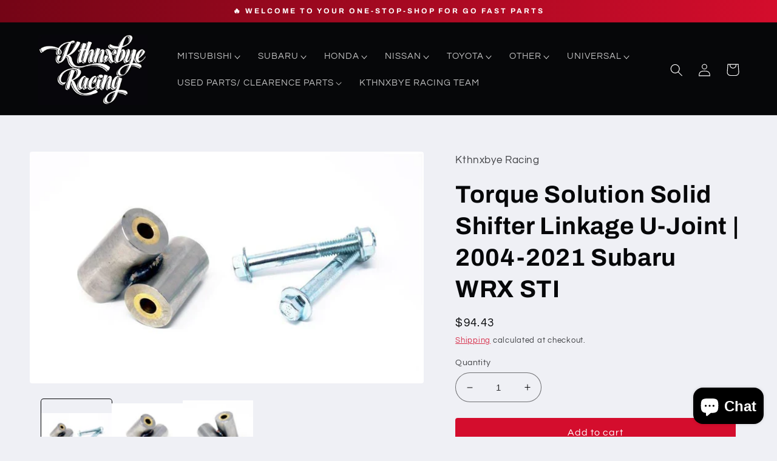

--- FILE ---
content_type: text/html; charset=utf-8
request_url: https://kthnxbyeracing.com/products/torque-solution-solid-shifter-linkage-u-joint-2004-2021-subaru-wrx-sti
body_size: 36843
content:
<!doctype html>
<html class="no-js" lang="en">
  <head>
    <meta charset="utf-8">
    <meta http-equiv="X-UA-Compatible" content="IE=edge">
    <meta name="viewport" content="width=device-width,initial-scale=1">
    <meta name="theme-color" content="">
    <link rel="canonical" href="https://kthnxbyeracing.com/products/torque-solution-solid-shifter-linkage-u-joint-2004-2021-subaru-wrx-sti">
    <link rel="preconnect" href="https://cdn.shopify.com" crossorigin><link rel="icon" type="image/png" href="//kthnxbyeracing.com/cdn/shop/files/fav.png?crop=center&height=32&v=1666555385&width=32"><link rel="preconnect" href="https://fonts.shopifycdn.com" crossorigin><title>
      Torque Solution Solid Shifter Linkage U-Joint | 2004-2021 Subaru WRX S
 &ndash; Kthnxbye Racing </title>

    
      <meta name="description" content="2004-2021 Subaru STI Sold Shifter Linkage U-Joint by Torque Solution Torque Solution Solid Shifter Linkage U-Joint (trunnion) replaces the OEM linkage u-joint on your 2004-21 STI. Get rid of the sloppy feeling and excessive play you notice in your shifter by using our solid u-joint. Never worry about wearing out or bre">
    

    

<meta property="og:site_name" content="Kthnxbye Racing ">
<meta property="og:url" content="https://kthnxbyeracing.com/products/torque-solution-solid-shifter-linkage-u-joint-2004-2021-subaru-wrx-sti">
<meta property="og:title" content="Torque Solution Solid Shifter Linkage U-Joint | 2004-2021 Subaru WRX S">
<meta property="og:type" content="product">
<meta property="og:description" content="2004-2021 Subaru STI Sold Shifter Linkage U-Joint by Torque Solution Torque Solution Solid Shifter Linkage U-Joint (trunnion) replaces the OEM linkage u-joint on your 2004-21 STI. Get rid of the sloppy feeling and excessive play you notice in your shifter by using our solid u-joint. Never worry about wearing out or bre"><meta property="og:image" content="http://kthnxbyeracing.com/cdn/shop/products/image_abf67eb3-7459-473a-90d3-007d55f555dc.webp?v=1674357247">
  <meta property="og:image:secure_url" content="https://kthnxbyeracing.com/cdn/shop/products/image_abf67eb3-7459-473a-90d3-007d55f555dc.webp?v=1674357247">
  <meta property="og:image:width" content="640">
  <meta property="og:image:height" content="376"><meta property="og:price:amount" content="94.43">
  <meta property="og:price:currency" content="USD"><meta name="twitter:card" content="summary_large_image">
<meta name="twitter:title" content="Torque Solution Solid Shifter Linkage U-Joint | 2004-2021 Subaru WRX S">
<meta name="twitter:description" content="2004-2021 Subaru STI Sold Shifter Linkage U-Joint by Torque Solution Torque Solution Solid Shifter Linkage U-Joint (trunnion) replaces the OEM linkage u-joint on your 2004-21 STI. Get rid of the sloppy feeling and excessive play you notice in your shifter by using our solid u-joint. Never worry about wearing out or bre">


    <script src="//kthnxbyeracing.com/cdn/shop/t/6/assets/global.js?v=149496944046504657681666556218" defer="defer"></script>
    <script>window.performance && window.performance.mark && window.performance.mark('shopify.content_for_header.start');</script><meta name="google-site-verification" content="KnB9x-6hCvH9cjLQjDWwa1-2QJOph83w_ahsL67oics">
<meta id="shopify-digital-wallet" name="shopify-digital-wallet" content="/55603396882/digital_wallets/dialog">
<meta name="shopify-checkout-api-token" content="4688c98ed3286f383a829071d05832c4">
<meta id="in-context-paypal-metadata" data-shop-id="55603396882" data-venmo-supported="false" data-environment="production" data-locale="en_US" data-paypal-v4="true" data-currency="USD">
<link rel="alternate" type="application/json+oembed" href="https://kthnxbyeracing.com/products/torque-solution-solid-shifter-linkage-u-joint-2004-2021-subaru-wrx-sti.oembed">
<script async="async" src="/checkouts/internal/preloads.js?locale=en-US"></script>
<link rel="preconnect" href="https://shop.app" crossorigin="anonymous">
<script async="async" src="https://shop.app/checkouts/internal/preloads.js?locale=en-US&shop_id=55603396882" crossorigin="anonymous"></script>
<script id="apple-pay-shop-capabilities" type="application/json">{"shopId":55603396882,"countryCode":"US","currencyCode":"USD","merchantCapabilities":["supports3DS"],"merchantId":"gid:\/\/shopify\/Shop\/55603396882","merchantName":"Kthnxbye Racing ","requiredBillingContactFields":["postalAddress","email"],"requiredShippingContactFields":["postalAddress","email"],"shippingType":"shipping","supportedNetworks":["visa","masterCard","amex","discover","elo","jcb"],"total":{"type":"pending","label":"Kthnxbye Racing ","amount":"1.00"},"shopifyPaymentsEnabled":true,"supportsSubscriptions":true}</script>
<script id="shopify-features" type="application/json">{"accessToken":"4688c98ed3286f383a829071d05832c4","betas":["rich-media-storefront-analytics"],"domain":"kthnxbyeracing.com","predictiveSearch":true,"shopId":55603396882,"locale":"en"}</script>
<script>var Shopify = Shopify || {};
Shopify.shop = "kthnxbyeracing.myshopify.com";
Shopify.locale = "en";
Shopify.currency = {"active":"USD","rate":"1.0"};
Shopify.country = "US";
Shopify.theme = {"name":"Kthnkxbye R Dev **Update","id":136773861650,"schema_name":"Refresh","schema_version":"2.0.1","theme_store_id":1567,"role":"main"};
Shopify.theme.handle = "null";
Shopify.theme.style = {"id":null,"handle":null};
Shopify.cdnHost = "kthnxbyeracing.com/cdn";
Shopify.routes = Shopify.routes || {};
Shopify.routes.root = "/";</script>
<script type="module">!function(o){(o.Shopify=o.Shopify||{}).modules=!0}(window);</script>
<script>!function(o){function n(){var o=[];function n(){o.push(Array.prototype.slice.apply(arguments))}return n.q=o,n}var t=o.Shopify=o.Shopify||{};t.loadFeatures=n(),t.autoloadFeatures=n()}(window);</script>
<script>
  window.ShopifyPay = window.ShopifyPay || {};
  window.ShopifyPay.apiHost = "shop.app\/pay";
  window.ShopifyPay.redirectState = null;
</script>
<script id="shop-js-analytics" type="application/json">{"pageType":"product"}</script>
<script defer="defer" async type="module" src="//kthnxbyeracing.com/cdn/shopifycloud/shop-js/modules/v2/client.init-shop-cart-sync_BdyHc3Nr.en.esm.js"></script>
<script defer="defer" async type="module" src="//kthnxbyeracing.com/cdn/shopifycloud/shop-js/modules/v2/chunk.common_Daul8nwZ.esm.js"></script>
<script type="module">
  await import("//kthnxbyeracing.com/cdn/shopifycloud/shop-js/modules/v2/client.init-shop-cart-sync_BdyHc3Nr.en.esm.js");
await import("//kthnxbyeracing.com/cdn/shopifycloud/shop-js/modules/v2/chunk.common_Daul8nwZ.esm.js");

  window.Shopify.SignInWithShop?.initShopCartSync?.({"fedCMEnabled":true,"windoidEnabled":true});

</script>
<script>
  window.Shopify = window.Shopify || {};
  if (!window.Shopify.featureAssets) window.Shopify.featureAssets = {};
  window.Shopify.featureAssets['shop-js'] = {"shop-cart-sync":["modules/v2/client.shop-cart-sync_QYOiDySF.en.esm.js","modules/v2/chunk.common_Daul8nwZ.esm.js"],"init-fed-cm":["modules/v2/client.init-fed-cm_DchLp9rc.en.esm.js","modules/v2/chunk.common_Daul8nwZ.esm.js"],"shop-button":["modules/v2/client.shop-button_OV7bAJc5.en.esm.js","modules/v2/chunk.common_Daul8nwZ.esm.js"],"init-windoid":["modules/v2/client.init-windoid_DwxFKQ8e.en.esm.js","modules/v2/chunk.common_Daul8nwZ.esm.js"],"shop-cash-offers":["modules/v2/client.shop-cash-offers_DWtL6Bq3.en.esm.js","modules/v2/chunk.common_Daul8nwZ.esm.js","modules/v2/chunk.modal_CQq8HTM6.esm.js"],"shop-toast-manager":["modules/v2/client.shop-toast-manager_CX9r1SjA.en.esm.js","modules/v2/chunk.common_Daul8nwZ.esm.js"],"init-shop-email-lookup-coordinator":["modules/v2/client.init-shop-email-lookup-coordinator_UhKnw74l.en.esm.js","modules/v2/chunk.common_Daul8nwZ.esm.js"],"pay-button":["modules/v2/client.pay-button_DzxNnLDY.en.esm.js","modules/v2/chunk.common_Daul8nwZ.esm.js"],"avatar":["modules/v2/client.avatar_BTnouDA3.en.esm.js"],"init-shop-cart-sync":["modules/v2/client.init-shop-cart-sync_BdyHc3Nr.en.esm.js","modules/v2/chunk.common_Daul8nwZ.esm.js"],"shop-login-button":["modules/v2/client.shop-login-button_D8B466_1.en.esm.js","modules/v2/chunk.common_Daul8nwZ.esm.js","modules/v2/chunk.modal_CQq8HTM6.esm.js"],"init-customer-accounts-sign-up":["modules/v2/client.init-customer-accounts-sign-up_C8fpPm4i.en.esm.js","modules/v2/client.shop-login-button_D8B466_1.en.esm.js","modules/v2/chunk.common_Daul8nwZ.esm.js","modules/v2/chunk.modal_CQq8HTM6.esm.js"],"init-shop-for-new-customer-accounts":["modules/v2/client.init-shop-for-new-customer-accounts_CVTO0Ztu.en.esm.js","modules/v2/client.shop-login-button_D8B466_1.en.esm.js","modules/v2/chunk.common_Daul8nwZ.esm.js","modules/v2/chunk.modal_CQq8HTM6.esm.js"],"init-customer-accounts":["modules/v2/client.init-customer-accounts_dRgKMfrE.en.esm.js","modules/v2/client.shop-login-button_D8B466_1.en.esm.js","modules/v2/chunk.common_Daul8nwZ.esm.js","modules/v2/chunk.modal_CQq8HTM6.esm.js"],"shop-follow-button":["modules/v2/client.shop-follow-button_CkZpjEct.en.esm.js","modules/v2/chunk.common_Daul8nwZ.esm.js","modules/v2/chunk.modal_CQq8HTM6.esm.js"],"lead-capture":["modules/v2/client.lead-capture_BntHBhfp.en.esm.js","modules/v2/chunk.common_Daul8nwZ.esm.js","modules/v2/chunk.modal_CQq8HTM6.esm.js"],"checkout-modal":["modules/v2/client.checkout-modal_CfxcYbTm.en.esm.js","modules/v2/chunk.common_Daul8nwZ.esm.js","modules/v2/chunk.modal_CQq8HTM6.esm.js"],"shop-login":["modules/v2/client.shop-login_Da4GZ2H6.en.esm.js","modules/v2/chunk.common_Daul8nwZ.esm.js","modules/v2/chunk.modal_CQq8HTM6.esm.js"],"payment-terms":["modules/v2/client.payment-terms_MV4M3zvL.en.esm.js","modules/v2/chunk.common_Daul8nwZ.esm.js","modules/v2/chunk.modal_CQq8HTM6.esm.js"]};
</script>
<script>(function() {
  var isLoaded = false;
  function asyncLoad() {
    if (isLoaded) return;
    isLoaded = true;
    var urls = ["\/\/cdn.shopify.com\/proxy\/c993dd37bfb47006f9d378c4019c34412bdf4d1d3c18fdf5e8f90be1ca765325\/static.cdn.printful.com\/static\/js\/external\/shopify-product-customizer.js?v=0.28\u0026shop=kthnxbyeracing.myshopify.com\u0026sp-cache-control=cHVibGljLCBtYXgtYWdlPTkwMA","https:\/\/cdn.shopify.com\/s\/files\/1\/0556\/0339\/6882\/t\/6\/assets\/affirmShopify.js?v=1688336222\u0026shop=kthnxbyeracing.myshopify.com"];
    for (var i = 0; i < urls.length; i++) {
      var s = document.createElement('script');
      s.type = 'text/javascript';
      s.async = true;
      s.src = urls[i];
      var x = document.getElementsByTagName('script')[0];
      x.parentNode.insertBefore(s, x);
    }
  };
  if(window.attachEvent) {
    window.attachEvent('onload', asyncLoad);
  } else {
    window.addEventListener('load', asyncLoad, false);
  }
})();</script>
<script id="__st">var __st={"a":55603396882,"offset":-21600,"reqid":"f6036a3e-c60c-4bfd-8e87-11f2f962db19-1768952917","pageurl":"kthnxbyeracing.com\/products\/torque-solution-solid-shifter-linkage-u-joint-2004-2021-subaru-wrx-sti","u":"4e5ff7764a56","p":"product","rtyp":"product","rid":8105815081234};</script>
<script>window.ShopifyPaypalV4VisibilityTracking = true;</script>
<script id="captcha-bootstrap">!function(){'use strict';const t='contact',e='account',n='new_comment',o=[[t,t],['blogs',n],['comments',n],[t,'customer']],c=[[e,'customer_login'],[e,'guest_login'],[e,'recover_customer_password'],[e,'create_customer']],r=t=>t.map((([t,e])=>`form[action*='/${t}']:not([data-nocaptcha='true']) input[name='form_type'][value='${e}']`)).join(','),a=t=>()=>t?[...document.querySelectorAll(t)].map((t=>t.form)):[];function s(){const t=[...o],e=r(t);return a(e)}const i='password',u='form_key',d=['recaptcha-v3-token','g-recaptcha-response','h-captcha-response',i],f=()=>{try{return window.sessionStorage}catch{return}},m='__shopify_v',_=t=>t.elements[u];function p(t,e,n=!1){try{const o=window.sessionStorage,c=JSON.parse(o.getItem(e)),{data:r}=function(t){const{data:e,action:n}=t;return t[m]||n?{data:e,action:n}:{data:t,action:n}}(c);for(const[e,n]of Object.entries(r))t.elements[e]&&(t.elements[e].value=n);n&&o.removeItem(e)}catch(o){console.error('form repopulation failed',{error:o})}}const l='form_type',E='cptcha';function T(t){t.dataset[E]=!0}const w=window,h=w.document,L='Shopify',v='ce_forms',y='captcha';let A=!1;((t,e)=>{const n=(g='f06e6c50-85a8-45c8-87d0-21a2b65856fe',I='https://cdn.shopify.com/shopifycloud/storefront-forms-hcaptcha/ce_storefront_forms_captcha_hcaptcha.v1.5.2.iife.js',D={infoText:'Protected by hCaptcha',privacyText:'Privacy',termsText:'Terms'},(t,e,n)=>{const o=w[L][v],c=o.bindForm;if(c)return c(t,g,e,D).then(n);var r;o.q.push([[t,g,e,D],n]),r=I,A||(h.body.append(Object.assign(h.createElement('script'),{id:'captcha-provider',async:!0,src:r})),A=!0)});var g,I,D;w[L]=w[L]||{},w[L][v]=w[L][v]||{},w[L][v].q=[],w[L][y]=w[L][y]||{},w[L][y].protect=function(t,e){n(t,void 0,e),T(t)},Object.freeze(w[L][y]),function(t,e,n,w,h,L){const[v,y,A,g]=function(t,e,n){const i=e?o:[],u=t?c:[],d=[...i,...u],f=r(d),m=r(i),_=r(d.filter((([t,e])=>n.includes(e))));return[a(f),a(m),a(_),s()]}(w,h,L),I=t=>{const e=t.target;return e instanceof HTMLFormElement?e:e&&e.form},D=t=>v().includes(t);t.addEventListener('submit',(t=>{const e=I(t);if(!e)return;const n=D(e)&&!e.dataset.hcaptchaBound&&!e.dataset.recaptchaBound,o=_(e),c=g().includes(e)&&(!o||!o.value);(n||c)&&t.preventDefault(),c&&!n&&(function(t){try{if(!f())return;!function(t){const e=f();if(!e)return;const n=_(t);if(!n)return;const o=n.value;o&&e.removeItem(o)}(t);const e=Array.from(Array(32),(()=>Math.random().toString(36)[2])).join('');!function(t,e){_(t)||t.append(Object.assign(document.createElement('input'),{type:'hidden',name:u})),t.elements[u].value=e}(t,e),function(t,e){const n=f();if(!n)return;const o=[...t.querySelectorAll(`input[type='${i}']`)].map((({name:t})=>t)),c=[...d,...o],r={};for(const[a,s]of new FormData(t).entries())c.includes(a)||(r[a]=s);n.setItem(e,JSON.stringify({[m]:1,action:t.action,data:r}))}(t,e)}catch(e){console.error('failed to persist form',e)}}(e),e.submit())}));const S=(t,e)=>{t&&!t.dataset[E]&&(n(t,e.some((e=>e===t))),T(t))};for(const o of['focusin','change'])t.addEventListener(o,(t=>{const e=I(t);D(e)&&S(e,y())}));const B=e.get('form_key'),M=e.get(l),P=B&&M;t.addEventListener('DOMContentLoaded',(()=>{const t=y();if(P)for(const e of t)e.elements[l].value===M&&p(e,B);[...new Set([...A(),...v().filter((t=>'true'===t.dataset.shopifyCaptcha))])].forEach((e=>S(e,t)))}))}(h,new URLSearchParams(w.location.search),n,t,e,['guest_login'])})(!0,!0)}();</script>
<script integrity="sha256-4kQ18oKyAcykRKYeNunJcIwy7WH5gtpwJnB7kiuLZ1E=" data-source-attribution="shopify.loadfeatures" defer="defer" src="//kthnxbyeracing.com/cdn/shopifycloud/storefront/assets/storefront/load_feature-a0a9edcb.js" crossorigin="anonymous"></script>
<script crossorigin="anonymous" defer="defer" src="//kthnxbyeracing.com/cdn/shopifycloud/storefront/assets/shopify_pay/storefront-65b4c6d7.js?v=20250812"></script>
<script data-source-attribution="shopify.dynamic_checkout.dynamic.init">var Shopify=Shopify||{};Shopify.PaymentButton=Shopify.PaymentButton||{isStorefrontPortableWallets:!0,init:function(){window.Shopify.PaymentButton.init=function(){};var t=document.createElement("script");t.src="https://kthnxbyeracing.com/cdn/shopifycloud/portable-wallets/latest/portable-wallets.en.js",t.type="module",document.head.appendChild(t)}};
</script>
<script data-source-attribution="shopify.dynamic_checkout.buyer_consent">
  function portableWalletsHideBuyerConsent(e){var t=document.getElementById("shopify-buyer-consent"),n=document.getElementById("shopify-subscription-policy-button");t&&n&&(t.classList.add("hidden"),t.setAttribute("aria-hidden","true"),n.removeEventListener("click",e))}function portableWalletsShowBuyerConsent(e){var t=document.getElementById("shopify-buyer-consent"),n=document.getElementById("shopify-subscription-policy-button");t&&n&&(t.classList.remove("hidden"),t.removeAttribute("aria-hidden"),n.addEventListener("click",e))}window.Shopify?.PaymentButton&&(window.Shopify.PaymentButton.hideBuyerConsent=portableWalletsHideBuyerConsent,window.Shopify.PaymentButton.showBuyerConsent=portableWalletsShowBuyerConsent);
</script>
<script data-source-attribution="shopify.dynamic_checkout.cart.bootstrap">document.addEventListener("DOMContentLoaded",(function(){function t(){return document.querySelector("shopify-accelerated-checkout-cart, shopify-accelerated-checkout")}if(t())Shopify.PaymentButton.init();else{new MutationObserver((function(e,n){t()&&(Shopify.PaymentButton.init(),n.disconnect())})).observe(document.body,{childList:!0,subtree:!0})}}));
</script>
<link id="shopify-accelerated-checkout-styles" rel="stylesheet" media="screen" href="https://kthnxbyeracing.com/cdn/shopifycloud/portable-wallets/latest/accelerated-checkout-backwards-compat.css" crossorigin="anonymous">
<style id="shopify-accelerated-checkout-cart">
        #shopify-buyer-consent {
  margin-top: 1em;
  display: inline-block;
  width: 100%;
}

#shopify-buyer-consent.hidden {
  display: none;
}

#shopify-subscription-policy-button {
  background: none;
  border: none;
  padding: 0;
  text-decoration: underline;
  font-size: inherit;
  cursor: pointer;
}

#shopify-subscription-policy-button::before {
  box-shadow: none;
}

      </style>
<script id="sections-script" data-sections="header,footer" defer="defer" src="//kthnxbyeracing.com/cdn/shop/t/6/compiled_assets/scripts.js?v=181"></script>
<script>window.performance && window.performance.mark && window.performance.mark('shopify.content_for_header.end');</script>


    <style data-shopify>
      @font-face {
  font-family: Questrial;
  font-weight: 400;
  font-style: normal;
  font-display: swap;
  src: url("//kthnxbyeracing.com/cdn/fonts/questrial/questrial_n4.66abac5d8209a647b4bf8089b0451928ef144c07.woff2") format("woff2"),
       url("//kthnxbyeracing.com/cdn/fonts/questrial/questrial_n4.e86c53e77682db9bf4b0ee2dd71f214dc16adda4.woff") format("woff");
}

      
      
      
      @font-face {
  font-family: Archivo;
  font-weight: 700;
  font-style: normal;
  font-display: swap;
  src: url("//kthnxbyeracing.com/cdn/fonts/archivo/archivo_n7.651b020b3543640c100112be6f1c1b8e816c7f13.woff2") format("woff2"),
       url("//kthnxbyeracing.com/cdn/fonts/archivo/archivo_n7.7e9106d320e6594976a7dcb57957f3e712e83c96.woff") format("woff");
}


      :root {
        --font-body-family: Questrial, sans-serif;
        --font-body-style: normal;
        --font-body-weight: 400;
        --font-body-weight-bold: 700;

        --font-heading-family: Archivo, sans-serif;
        --font-heading-style: normal;
        --font-heading-weight: 700;

        --font-body-scale: 1.05;
        --font-heading-scale: 0.9523809523809523;

        --color-base-text: 6, 7, 9;
        --color-shadow: 6, 7, 9;
        --color-base-background-1: 239, 240, 245;
        --color-base-background-2: 116, 5, 22;
        --color-base-solid-button-labels: 255, 255, 255;
        --color-base-outline-button-labels: 212, 13, 45;
        --color-base-accent-1: 212, 13, 45;
        --color-base-accent-2: 6, 7, 9;
        --payment-terms-background-color: #eff0f5;

        --gradient-base-background-1: #eff0f5;
        --gradient-base-background-2: linear-gradient(90deg, rgba(116, 5, 22, 1), rgba(212, 13, 44, 1) 100%);
        --gradient-base-accent-1: #d40d2d;
        --gradient-base-accent-2: #060709;

        --media-padding: px;
        --media-border-opacity: 0.1;
        --media-border-width: 0px;
        --media-radius: 4px;
        --media-shadow-opacity: 0.0;
        --media-shadow-horizontal-offset: 0px;
        --media-shadow-vertical-offset: 4px;
        --media-shadow-blur-radius: 5px;
        --media-shadow-visible: 0;

        --page-width: 120rem;
        --page-width-margin: 0rem;

        --product-card-image-padding: 1.6rem;
        --product-card-corner-radius: 1.8rem;
        --product-card-text-alignment: left;
        --product-card-border-width: 0.1rem;
        --product-card-border-opacity: 1.0;
        --product-card-shadow-opacity: 0.0;
        --product-card-shadow-visible: 0;
        --product-card-shadow-horizontal-offset: 0.0rem;
        --product-card-shadow-vertical-offset: 0.4rem;
        --product-card-shadow-blur-radius: 0.5rem;

        --collection-card-image-padding: 1.6rem;
        --collection-card-corner-radius: 1.8rem;
        --collection-card-text-alignment: left;
        --collection-card-border-width: 0.1rem;
        --collection-card-border-opacity: 1.0;
        --collection-card-shadow-opacity: 0.0;
        --collection-card-shadow-visible: 0;
        --collection-card-shadow-horizontal-offset: 0.0rem;
        --collection-card-shadow-vertical-offset: 0.4rem;
        --collection-card-shadow-blur-radius: 0.5rem;

        --blog-card-image-padding: 1.6rem;
        --blog-card-corner-radius: 1.8rem;
        --blog-card-text-alignment: left;
        --blog-card-border-width: 0.1rem;
        --blog-card-border-opacity: 1.0;
        --blog-card-shadow-opacity: 0.0;
        --blog-card-shadow-visible: 0;
        --blog-card-shadow-horizontal-offset: 0.0rem;
        --blog-card-shadow-vertical-offset: 0.4rem;
        --blog-card-shadow-blur-radius: 0.5rem;

        --badge-corner-radius: 0.0rem;

        --popup-border-width: 1px;
        --popup-border-opacity: 0.1;
        --popup-corner-radius: 18px;
        --popup-shadow-opacity: 0.0;
        --popup-shadow-horizontal-offset: 0px;
        --popup-shadow-vertical-offset: 4px;
        --popup-shadow-blur-radius: 5px;

        --drawer-border-width: 0px;
        --drawer-border-opacity: 0.1;
        --drawer-shadow-opacity: 0.0;
        --drawer-shadow-horizontal-offset: 0px;
        --drawer-shadow-vertical-offset: 4px;
        --drawer-shadow-blur-radius: 5px;

        --spacing-sections-desktop: 0px;
        --spacing-sections-mobile: 0px;

        --grid-desktop-vertical-spacing: 28px;
        --grid-desktop-horizontal-spacing: 28px;
        --grid-mobile-vertical-spacing: 14px;
        --grid-mobile-horizontal-spacing: 14px;

        --text-boxes-border-opacity: 0.1;
        --text-boxes-border-width: 0px;
        --text-boxes-radius: 20px;
        --text-boxes-shadow-opacity: 0.0;
        --text-boxes-shadow-visible: 0;
        --text-boxes-shadow-horizontal-offset: 0px;
        --text-boxes-shadow-vertical-offset: 4px;
        --text-boxes-shadow-blur-radius: 5px;

        --buttons-radius: 4px;
        --buttons-radius-outset: 4px;
        --buttons-border-width: 0px;
        --buttons-border-opacity: 1.0;
        --buttons-shadow-opacity: 0.0;
        --buttons-shadow-visible: 0;
        --buttons-shadow-horizontal-offset: 0px;
        --buttons-shadow-vertical-offset: 4px;
        --buttons-shadow-blur-radius: 5px;
        --buttons-border-offset: 0.3px;

        --inputs-radius: 26px;
        --inputs-border-width: 1px;
        --inputs-border-opacity: 0.55;
        --inputs-shadow-opacity: 0.0;
        --inputs-shadow-horizontal-offset: 0px;
        --inputs-margin-offset: 0px;
        --inputs-shadow-vertical-offset: 4px;
        --inputs-shadow-blur-radius: 5px;
        --inputs-radius-outset: 27px;

        --variant-pills-radius: 40px;
        --variant-pills-border-width: 1px;
        --variant-pills-border-opacity: 0.55;
        --variant-pills-shadow-opacity: 0.0;
        --variant-pills-shadow-horizontal-offset: 0px;
        --variant-pills-shadow-vertical-offset: 4px;
        --variant-pills-shadow-blur-radius: 5px;
      }

      *,
      *::before,
      *::after {
        box-sizing: inherit;
      }

      html {
        box-sizing: border-box;
        font-size: calc(var(--font-body-scale) * 62.5%);
        height: 100%;
      }

      body {
        display: grid;
        grid-template-rows: auto auto 1fr auto;
        grid-template-columns: 100%;
        min-height: 100%;
        margin: 0;
        font-size: 1.5rem;
        letter-spacing: 0.06rem;
        line-height: calc(1 + 0.8 / var(--font-body-scale));
        font-family: var(--font-body-family);
        font-style: var(--font-body-style);
        font-weight: var(--font-body-weight);
      }

      @media screen and (min-width: 750px) {
        body {
          font-size: 1.6rem;
        }
      }
    </style>

    <link href="//kthnxbyeracing.com/cdn/shop/t/6/assets/base.css?v=148648452056733547461666607762" rel="stylesheet" type="text/css" media="all" />
<link rel="preload" as="font" href="//kthnxbyeracing.com/cdn/fonts/questrial/questrial_n4.66abac5d8209a647b4bf8089b0451928ef144c07.woff2" type="font/woff2" crossorigin><link rel="preload" as="font" href="//kthnxbyeracing.com/cdn/fonts/archivo/archivo_n7.651b020b3543640c100112be6f1c1b8e816c7f13.woff2" type="font/woff2" crossorigin><link rel="stylesheet" href="//kthnxbyeracing.com/cdn/shop/t/6/assets/component-predictive-search.css?v=83512081251802922551666556218" media="print" onload="this.media='all'"><script>document.documentElement.className = document.documentElement.className.replace('no-js', 'js');
    if (Shopify.designMode) {
      document.documentElement.classList.add('shopify-design-mode');
    }
    </script>
  <script src="https://cdn.shopify.com/extensions/e8878072-2f6b-4e89-8082-94b04320908d/inbox-1254/assets/inbox-chat-loader.js" type="text/javascript" defer="defer"></script>
<link href="https://monorail-edge.shopifysvc.com" rel="dns-prefetch">
<script>(function(){if ("sendBeacon" in navigator && "performance" in window) {try {var session_token_from_headers = performance.getEntriesByType('navigation')[0].serverTiming.find(x => x.name == '_s').description;} catch {var session_token_from_headers = undefined;}var session_cookie_matches = document.cookie.match(/_shopify_s=([^;]*)/);var session_token_from_cookie = session_cookie_matches && session_cookie_matches.length === 2 ? session_cookie_matches[1] : "";var session_token = session_token_from_headers || session_token_from_cookie || "";function handle_abandonment_event(e) {var entries = performance.getEntries().filter(function(entry) {return /monorail-edge.shopifysvc.com/.test(entry.name);});if (!window.abandonment_tracked && entries.length === 0) {window.abandonment_tracked = true;var currentMs = Date.now();var navigation_start = performance.timing.navigationStart;var payload = {shop_id: 55603396882,url: window.location.href,navigation_start,duration: currentMs - navigation_start,session_token,page_type: "product"};window.navigator.sendBeacon("https://monorail-edge.shopifysvc.com/v1/produce", JSON.stringify({schema_id: "online_store_buyer_site_abandonment/1.1",payload: payload,metadata: {event_created_at_ms: currentMs,event_sent_at_ms: currentMs}}));}}window.addEventListener('pagehide', handle_abandonment_event);}}());</script>
<script id="web-pixels-manager-setup">(function e(e,d,r,n,o){if(void 0===o&&(o={}),!Boolean(null===(a=null===(i=window.Shopify)||void 0===i?void 0:i.analytics)||void 0===a?void 0:a.replayQueue)){var i,a;window.Shopify=window.Shopify||{};var t=window.Shopify;t.analytics=t.analytics||{};var s=t.analytics;s.replayQueue=[],s.publish=function(e,d,r){return s.replayQueue.push([e,d,r]),!0};try{self.performance.mark("wpm:start")}catch(e){}var l=function(){var e={modern:/Edge?\/(1{2}[4-9]|1[2-9]\d|[2-9]\d{2}|\d{4,})\.\d+(\.\d+|)|Firefox\/(1{2}[4-9]|1[2-9]\d|[2-9]\d{2}|\d{4,})\.\d+(\.\d+|)|Chrom(ium|e)\/(9{2}|\d{3,})\.\d+(\.\d+|)|(Maci|X1{2}).+ Version\/(15\.\d+|(1[6-9]|[2-9]\d|\d{3,})\.\d+)([,.]\d+|)( \(\w+\)|)( Mobile\/\w+|) Safari\/|Chrome.+OPR\/(9{2}|\d{3,})\.\d+\.\d+|(CPU[ +]OS|iPhone[ +]OS|CPU[ +]iPhone|CPU IPhone OS|CPU iPad OS)[ +]+(15[._]\d+|(1[6-9]|[2-9]\d|\d{3,})[._]\d+)([._]\d+|)|Android:?[ /-](13[3-9]|1[4-9]\d|[2-9]\d{2}|\d{4,})(\.\d+|)(\.\d+|)|Android.+Firefox\/(13[5-9]|1[4-9]\d|[2-9]\d{2}|\d{4,})\.\d+(\.\d+|)|Android.+Chrom(ium|e)\/(13[3-9]|1[4-9]\d|[2-9]\d{2}|\d{4,})\.\d+(\.\d+|)|SamsungBrowser\/([2-9]\d|\d{3,})\.\d+/,legacy:/Edge?\/(1[6-9]|[2-9]\d|\d{3,})\.\d+(\.\d+|)|Firefox\/(5[4-9]|[6-9]\d|\d{3,})\.\d+(\.\d+|)|Chrom(ium|e)\/(5[1-9]|[6-9]\d|\d{3,})\.\d+(\.\d+|)([\d.]+$|.*Safari\/(?![\d.]+ Edge\/[\d.]+$))|(Maci|X1{2}).+ Version\/(10\.\d+|(1[1-9]|[2-9]\d|\d{3,})\.\d+)([,.]\d+|)( \(\w+\)|)( Mobile\/\w+|) Safari\/|Chrome.+OPR\/(3[89]|[4-9]\d|\d{3,})\.\d+\.\d+|(CPU[ +]OS|iPhone[ +]OS|CPU[ +]iPhone|CPU IPhone OS|CPU iPad OS)[ +]+(10[._]\d+|(1[1-9]|[2-9]\d|\d{3,})[._]\d+)([._]\d+|)|Android:?[ /-](13[3-9]|1[4-9]\d|[2-9]\d{2}|\d{4,})(\.\d+|)(\.\d+|)|Mobile Safari.+OPR\/([89]\d|\d{3,})\.\d+\.\d+|Android.+Firefox\/(13[5-9]|1[4-9]\d|[2-9]\d{2}|\d{4,})\.\d+(\.\d+|)|Android.+Chrom(ium|e)\/(13[3-9]|1[4-9]\d|[2-9]\d{2}|\d{4,})\.\d+(\.\d+|)|Android.+(UC? ?Browser|UCWEB|U3)[ /]?(15\.([5-9]|\d{2,})|(1[6-9]|[2-9]\d|\d{3,})\.\d+)\.\d+|SamsungBrowser\/(5\.\d+|([6-9]|\d{2,})\.\d+)|Android.+MQ{2}Browser\/(14(\.(9|\d{2,})|)|(1[5-9]|[2-9]\d|\d{3,})(\.\d+|))(\.\d+|)|K[Aa][Ii]OS\/(3\.\d+|([4-9]|\d{2,})\.\d+)(\.\d+|)/},d=e.modern,r=e.legacy,n=navigator.userAgent;return n.match(d)?"modern":n.match(r)?"legacy":"unknown"}(),u="modern"===l?"modern":"legacy",c=(null!=n?n:{modern:"",legacy:""})[u],f=function(e){return[e.baseUrl,"/wpm","/b",e.hashVersion,"modern"===e.buildTarget?"m":"l",".js"].join("")}({baseUrl:d,hashVersion:r,buildTarget:u}),m=function(e){var d=e.version,r=e.bundleTarget,n=e.surface,o=e.pageUrl,i=e.monorailEndpoint;return{emit:function(e){var a=e.status,t=e.errorMsg,s=(new Date).getTime(),l=JSON.stringify({metadata:{event_sent_at_ms:s},events:[{schema_id:"web_pixels_manager_load/3.1",payload:{version:d,bundle_target:r,page_url:o,status:a,surface:n,error_msg:t},metadata:{event_created_at_ms:s}}]});if(!i)return console&&console.warn&&console.warn("[Web Pixels Manager] No Monorail endpoint provided, skipping logging."),!1;try{return self.navigator.sendBeacon.bind(self.navigator)(i,l)}catch(e){}var u=new XMLHttpRequest;try{return u.open("POST",i,!0),u.setRequestHeader("Content-Type","text/plain"),u.send(l),!0}catch(e){return console&&console.warn&&console.warn("[Web Pixels Manager] Got an unhandled error while logging to Monorail."),!1}}}}({version:r,bundleTarget:l,surface:e.surface,pageUrl:self.location.href,monorailEndpoint:e.monorailEndpoint});try{o.browserTarget=l,function(e){var d=e.src,r=e.async,n=void 0===r||r,o=e.onload,i=e.onerror,a=e.sri,t=e.scriptDataAttributes,s=void 0===t?{}:t,l=document.createElement("script"),u=document.querySelector("head"),c=document.querySelector("body");if(l.async=n,l.src=d,a&&(l.integrity=a,l.crossOrigin="anonymous"),s)for(var f in s)if(Object.prototype.hasOwnProperty.call(s,f))try{l.dataset[f]=s[f]}catch(e){}if(o&&l.addEventListener("load",o),i&&l.addEventListener("error",i),u)u.appendChild(l);else{if(!c)throw new Error("Did not find a head or body element to append the script");c.appendChild(l)}}({src:f,async:!0,onload:function(){if(!function(){var e,d;return Boolean(null===(d=null===(e=window.Shopify)||void 0===e?void 0:e.analytics)||void 0===d?void 0:d.initialized)}()){var d=window.webPixelsManager.init(e)||void 0;if(d){var r=window.Shopify.analytics;r.replayQueue.forEach((function(e){var r=e[0],n=e[1],o=e[2];d.publishCustomEvent(r,n,o)})),r.replayQueue=[],r.publish=d.publishCustomEvent,r.visitor=d.visitor,r.initialized=!0}}},onerror:function(){return m.emit({status:"failed",errorMsg:"".concat(f," has failed to load")})},sri:function(e){var d=/^sha384-[A-Za-z0-9+/=]+$/;return"string"==typeof e&&d.test(e)}(c)?c:"",scriptDataAttributes:o}),m.emit({status:"loading"})}catch(e){m.emit({status:"failed",errorMsg:(null==e?void 0:e.message)||"Unknown error"})}}})({shopId: 55603396882,storefrontBaseUrl: "https://kthnxbyeracing.com",extensionsBaseUrl: "https://extensions.shopifycdn.com/cdn/shopifycloud/web-pixels-manager",monorailEndpoint: "https://monorail-edge.shopifysvc.com/unstable/produce_batch",surface: "storefront-renderer",enabledBetaFlags: ["2dca8a86"],webPixelsConfigList: [{"id":"1547403538","configuration":"{\"storeIdentity\":\"kthnxbyeracing.myshopify.com\",\"baseURL\":\"https:\\\/\\\/api.printful.com\\\/shopify-pixels\"}","eventPayloadVersion":"v1","runtimeContext":"STRICT","scriptVersion":"74f275712857ab41bea9d998dcb2f9da","type":"APP","apiClientId":156624,"privacyPurposes":["ANALYTICS","MARKETING","SALE_OF_DATA"],"dataSharingAdjustments":{"protectedCustomerApprovalScopes":["read_customer_address","read_customer_email","read_customer_name","read_customer_personal_data","read_customer_phone"]}},{"id":"851837202","configuration":"{\"config\":\"{\\\"pixel_id\\\":\\\"AW-11024344462\\\",\\\"target_country\\\":\\\"US\\\",\\\"gtag_events\\\":[{\\\"type\\\":\\\"search\\\",\\\"action_label\\\":\\\"AW-11024344462\\\/vTVOCLK-g4IYEI7L6Igp\\\"},{\\\"type\\\":\\\"begin_checkout\\\",\\\"action_label\\\":\\\"AW-11024344462\\\/3CImCK--g4IYEI7L6Igp\\\"},{\\\"type\\\":\\\"view_item\\\",\\\"action_label\\\":[\\\"AW-11024344462\\\/HNTYCKm-g4IYEI7L6Igp\\\",\\\"MC-1WW21GFMDC\\\"]},{\\\"type\\\":\\\"purchase\\\",\\\"action_label\\\":[\\\"AW-11024344462\\\/WxMICKa-g4IYEI7L6Igp\\\",\\\"MC-1WW21GFMDC\\\"]},{\\\"type\\\":\\\"page_view\\\",\\\"action_label\\\":[\\\"AW-11024344462\\\/5GKyCKO-g4IYEI7L6Igp\\\",\\\"MC-1WW21GFMDC\\\"]},{\\\"type\\\":\\\"add_payment_info\\\",\\\"action_label\\\":\\\"AW-11024344462\\\/IxjRCKXAg4IYEI7L6Igp\\\"},{\\\"type\\\":\\\"add_to_cart\\\",\\\"action_label\\\":\\\"AW-11024344462\\\/GyN9CKy-g4IYEI7L6Igp\\\"}],\\\"enable_monitoring_mode\\\":false}\"}","eventPayloadVersion":"v1","runtimeContext":"OPEN","scriptVersion":"b2a88bafab3e21179ed38636efcd8a93","type":"APP","apiClientId":1780363,"privacyPurposes":[],"dataSharingAdjustments":{"protectedCustomerApprovalScopes":["read_customer_address","read_customer_email","read_customer_name","read_customer_personal_data","read_customer_phone"]}},{"id":"shopify-app-pixel","configuration":"{}","eventPayloadVersion":"v1","runtimeContext":"STRICT","scriptVersion":"0450","apiClientId":"shopify-pixel","type":"APP","privacyPurposes":["ANALYTICS","MARKETING"]},{"id":"shopify-custom-pixel","eventPayloadVersion":"v1","runtimeContext":"LAX","scriptVersion":"0450","apiClientId":"shopify-pixel","type":"CUSTOM","privacyPurposes":["ANALYTICS","MARKETING"]}],isMerchantRequest: false,initData: {"shop":{"name":"Kthnxbye Racing ","paymentSettings":{"currencyCode":"USD"},"myshopifyDomain":"kthnxbyeracing.myshopify.com","countryCode":"US","storefrontUrl":"https:\/\/kthnxbyeracing.com"},"customer":null,"cart":null,"checkout":null,"productVariants":[{"price":{"amount":94.43,"currencyCode":"USD"},"product":{"title":"Torque Solution Solid Shifter Linkage U-Joint | 2004-2021 Subaru WRX STI","vendor":"Kthnxbye Racing","id":"8105815081234","untranslatedTitle":"Torque Solution Solid Shifter Linkage U-Joint | 2004-2021 Subaru WRX STI","url":"\/products\/torque-solution-solid-shifter-linkage-u-joint-2004-2021-subaru-wrx-sti","type":""},"id":"44389816631570","image":{"src":"\/\/kthnxbyeracing.com\/cdn\/shop\/products\/image_abf67eb3-7459-473a-90d3-007d55f555dc.webp?v=1674357247"},"sku":"SKU:   TOR TS-SU-474","title":"Default Title","untranslatedTitle":"Default Title"}],"purchasingCompany":null},},"https://kthnxbyeracing.com/cdn","fcfee988w5aeb613cpc8e4bc33m6693e112",{"modern":"","legacy":""},{"shopId":"55603396882","storefrontBaseUrl":"https:\/\/kthnxbyeracing.com","extensionBaseUrl":"https:\/\/extensions.shopifycdn.com\/cdn\/shopifycloud\/web-pixels-manager","surface":"storefront-renderer","enabledBetaFlags":"[\"2dca8a86\"]","isMerchantRequest":"false","hashVersion":"fcfee988w5aeb613cpc8e4bc33m6693e112","publish":"custom","events":"[[\"page_viewed\",{}],[\"product_viewed\",{\"productVariant\":{\"price\":{\"amount\":94.43,\"currencyCode\":\"USD\"},\"product\":{\"title\":\"Torque Solution Solid Shifter Linkage U-Joint | 2004-2021 Subaru WRX STI\",\"vendor\":\"Kthnxbye Racing\",\"id\":\"8105815081234\",\"untranslatedTitle\":\"Torque Solution Solid Shifter Linkage U-Joint | 2004-2021 Subaru WRX STI\",\"url\":\"\/products\/torque-solution-solid-shifter-linkage-u-joint-2004-2021-subaru-wrx-sti\",\"type\":\"\"},\"id\":\"44389816631570\",\"image\":{\"src\":\"\/\/kthnxbyeracing.com\/cdn\/shop\/products\/image_abf67eb3-7459-473a-90d3-007d55f555dc.webp?v=1674357247\"},\"sku\":\"SKU:   TOR TS-SU-474\",\"title\":\"Default Title\",\"untranslatedTitle\":\"Default Title\"}}]]"});</script><script>
  window.ShopifyAnalytics = window.ShopifyAnalytics || {};
  window.ShopifyAnalytics.meta = window.ShopifyAnalytics.meta || {};
  window.ShopifyAnalytics.meta.currency = 'USD';
  var meta = {"product":{"id":8105815081234,"gid":"gid:\/\/shopify\/Product\/8105815081234","vendor":"Kthnxbye Racing","type":"","handle":"torque-solution-solid-shifter-linkage-u-joint-2004-2021-subaru-wrx-sti","variants":[{"id":44389816631570,"price":9443,"name":"Torque Solution Solid Shifter Linkage U-Joint | 2004-2021 Subaru WRX STI","public_title":null,"sku":"SKU:   TOR TS-SU-474"}],"remote":false},"page":{"pageType":"product","resourceType":"product","resourceId":8105815081234,"requestId":"f6036a3e-c60c-4bfd-8e87-11f2f962db19-1768952917"}};
  for (var attr in meta) {
    window.ShopifyAnalytics.meta[attr] = meta[attr];
  }
</script>
<script class="analytics">
  (function () {
    var customDocumentWrite = function(content) {
      var jquery = null;

      if (window.jQuery) {
        jquery = window.jQuery;
      } else if (window.Checkout && window.Checkout.$) {
        jquery = window.Checkout.$;
      }

      if (jquery) {
        jquery('body').append(content);
      }
    };

    var hasLoggedConversion = function(token) {
      if (token) {
        return document.cookie.indexOf('loggedConversion=' + token) !== -1;
      }
      return false;
    }

    var setCookieIfConversion = function(token) {
      if (token) {
        var twoMonthsFromNow = new Date(Date.now());
        twoMonthsFromNow.setMonth(twoMonthsFromNow.getMonth() + 2);

        document.cookie = 'loggedConversion=' + token + '; expires=' + twoMonthsFromNow;
      }
    }

    var trekkie = window.ShopifyAnalytics.lib = window.trekkie = window.trekkie || [];
    if (trekkie.integrations) {
      return;
    }
    trekkie.methods = [
      'identify',
      'page',
      'ready',
      'track',
      'trackForm',
      'trackLink'
    ];
    trekkie.factory = function(method) {
      return function() {
        var args = Array.prototype.slice.call(arguments);
        args.unshift(method);
        trekkie.push(args);
        return trekkie;
      };
    };
    for (var i = 0; i < trekkie.methods.length; i++) {
      var key = trekkie.methods[i];
      trekkie[key] = trekkie.factory(key);
    }
    trekkie.load = function(config) {
      trekkie.config = config || {};
      trekkie.config.initialDocumentCookie = document.cookie;
      var first = document.getElementsByTagName('script')[0];
      var script = document.createElement('script');
      script.type = 'text/javascript';
      script.onerror = function(e) {
        var scriptFallback = document.createElement('script');
        scriptFallback.type = 'text/javascript';
        scriptFallback.onerror = function(error) {
                var Monorail = {
      produce: function produce(monorailDomain, schemaId, payload) {
        var currentMs = new Date().getTime();
        var event = {
          schema_id: schemaId,
          payload: payload,
          metadata: {
            event_created_at_ms: currentMs,
            event_sent_at_ms: currentMs
          }
        };
        return Monorail.sendRequest("https://" + monorailDomain + "/v1/produce", JSON.stringify(event));
      },
      sendRequest: function sendRequest(endpointUrl, payload) {
        // Try the sendBeacon API
        if (window && window.navigator && typeof window.navigator.sendBeacon === 'function' && typeof window.Blob === 'function' && !Monorail.isIos12()) {
          var blobData = new window.Blob([payload], {
            type: 'text/plain'
          });

          if (window.navigator.sendBeacon(endpointUrl, blobData)) {
            return true;
          } // sendBeacon was not successful

        } // XHR beacon

        var xhr = new XMLHttpRequest();

        try {
          xhr.open('POST', endpointUrl);
          xhr.setRequestHeader('Content-Type', 'text/plain');
          xhr.send(payload);
        } catch (e) {
          console.log(e);
        }

        return false;
      },
      isIos12: function isIos12() {
        return window.navigator.userAgent.lastIndexOf('iPhone; CPU iPhone OS 12_') !== -1 || window.navigator.userAgent.lastIndexOf('iPad; CPU OS 12_') !== -1;
      }
    };
    Monorail.produce('monorail-edge.shopifysvc.com',
      'trekkie_storefront_load_errors/1.1',
      {shop_id: 55603396882,
      theme_id: 136773861650,
      app_name: "storefront",
      context_url: window.location.href,
      source_url: "//kthnxbyeracing.com/cdn/s/trekkie.storefront.cd680fe47e6c39ca5d5df5f0a32d569bc48c0f27.min.js"});

        };
        scriptFallback.async = true;
        scriptFallback.src = '//kthnxbyeracing.com/cdn/s/trekkie.storefront.cd680fe47e6c39ca5d5df5f0a32d569bc48c0f27.min.js';
        first.parentNode.insertBefore(scriptFallback, first);
      };
      script.async = true;
      script.src = '//kthnxbyeracing.com/cdn/s/trekkie.storefront.cd680fe47e6c39ca5d5df5f0a32d569bc48c0f27.min.js';
      first.parentNode.insertBefore(script, first);
    };
    trekkie.load(
      {"Trekkie":{"appName":"storefront","development":false,"defaultAttributes":{"shopId":55603396882,"isMerchantRequest":null,"themeId":136773861650,"themeCityHash":"14408957489400772859","contentLanguage":"en","currency":"USD","eventMetadataId":"2f473962-4f10-4949-b2b4-f4bfc8ca42d2"},"isServerSideCookieWritingEnabled":true,"monorailRegion":"shop_domain","enabledBetaFlags":["65f19447"]},"Session Attribution":{},"S2S":{"facebookCapiEnabled":false,"source":"trekkie-storefront-renderer","apiClientId":580111}}
    );

    var loaded = false;
    trekkie.ready(function() {
      if (loaded) return;
      loaded = true;

      window.ShopifyAnalytics.lib = window.trekkie;

      var originalDocumentWrite = document.write;
      document.write = customDocumentWrite;
      try { window.ShopifyAnalytics.merchantGoogleAnalytics.call(this); } catch(error) {};
      document.write = originalDocumentWrite;

      window.ShopifyAnalytics.lib.page(null,{"pageType":"product","resourceType":"product","resourceId":8105815081234,"requestId":"f6036a3e-c60c-4bfd-8e87-11f2f962db19-1768952917","shopifyEmitted":true});

      var match = window.location.pathname.match(/checkouts\/(.+)\/(thank_you|post_purchase)/)
      var token = match? match[1]: undefined;
      if (!hasLoggedConversion(token)) {
        setCookieIfConversion(token);
        window.ShopifyAnalytics.lib.track("Viewed Product",{"currency":"USD","variantId":44389816631570,"productId":8105815081234,"productGid":"gid:\/\/shopify\/Product\/8105815081234","name":"Torque Solution Solid Shifter Linkage U-Joint | 2004-2021 Subaru WRX STI","price":"94.43","sku":"SKU:   TOR TS-SU-474","brand":"Kthnxbye Racing","variant":null,"category":"","nonInteraction":true,"remote":false},undefined,undefined,{"shopifyEmitted":true});
      window.ShopifyAnalytics.lib.track("monorail:\/\/trekkie_storefront_viewed_product\/1.1",{"currency":"USD","variantId":44389816631570,"productId":8105815081234,"productGid":"gid:\/\/shopify\/Product\/8105815081234","name":"Torque Solution Solid Shifter Linkage U-Joint | 2004-2021 Subaru WRX STI","price":"94.43","sku":"SKU:   TOR TS-SU-474","brand":"Kthnxbye Racing","variant":null,"category":"","nonInteraction":true,"remote":false,"referer":"https:\/\/kthnxbyeracing.com\/products\/torque-solution-solid-shifter-linkage-u-joint-2004-2021-subaru-wrx-sti"});
      }
    });


        var eventsListenerScript = document.createElement('script');
        eventsListenerScript.async = true;
        eventsListenerScript.src = "//kthnxbyeracing.com/cdn/shopifycloud/storefront/assets/shop_events_listener-3da45d37.js";
        document.getElementsByTagName('head')[0].appendChild(eventsListenerScript);

})();</script>
<script
  defer
  src="https://kthnxbyeracing.com/cdn/shopifycloud/perf-kit/shopify-perf-kit-3.0.4.min.js"
  data-application="storefront-renderer"
  data-shop-id="55603396882"
  data-render-region="gcp-us-central1"
  data-page-type="product"
  data-theme-instance-id="136773861650"
  data-theme-name="Refresh"
  data-theme-version="2.0.1"
  data-monorail-region="shop_domain"
  data-resource-timing-sampling-rate="10"
  data-shs="true"
  data-shs-beacon="true"
  data-shs-export-with-fetch="true"
  data-shs-logs-sample-rate="1"
  data-shs-beacon-endpoint="https://kthnxbyeracing.com/api/collect"
></script>
</head>

  <body class="gradient">
    <a class="skip-to-content-link button visually-hidden" href="#MainContent">
      Skip to content
    </a>

<script src="//kthnxbyeracing.com/cdn/shop/t/6/assets/cart.js?v=83971781268232213281666556218" defer="defer"></script>

<style>
  .drawer {
    visibility: hidden;
  }
</style>

<cart-drawer class="drawer is-empty">
  <div id="CartDrawer" class="cart-drawer">
    <div id="CartDrawer-Overlay"class="cart-drawer__overlay"></div>
    <div class="drawer__inner" role="dialog" aria-modal="true" aria-label="Your cart" tabindex="-1"><div class="drawer__inner-empty">
          <div class="cart-drawer__warnings center">
            <div class="cart-drawer__empty-content">
              <h2 class="cart__empty-text">Your cart is empty</h2>
              <button class="drawer__close" type="button" onclick="this.closest('cart-drawer').close()" aria-label="Close"><svg xmlns="http://www.w3.org/2000/svg" aria-hidden="true" focusable="false" role="presentation" class="icon icon-close" fill="none" viewBox="0 0 18 17">
  <path d="M.865 15.978a.5.5 0 00.707.707l7.433-7.431 7.579 7.282a.501.501 0 00.846-.37.5.5 0 00-.153-.351L9.712 8.546l7.417-7.416a.5.5 0 10-.707-.708L8.991 7.853 1.413.573a.5.5 0 10-.693.72l7.563 7.268-7.418 7.417z" fill="currentColor">
</svg>
</button>
              <a href="/collections/all" class="button">
                Continue shopping
              </a><p class="cart__login-title h3">Have an account?</p>
                <p class="cart__login-paragraph">
                  <a href="/account/login" class="link underlined-link">Log in</a> to check out faster.
                </p></div>
          </div></div><div class="drawer__header">
        <h2 class="drawer__heading">Your cart</h2>
        <button class="drawer__close" type="button" onclick="this.closest('cart-drawer').close()" aria-label="Close"><svg xmlns="http://www.w3.org/2000/svg" aria-hidden="true" focusable="false" role="presentation" class="icon icon-close" fill="none" viewBox="0 0 18 17">
  <path d="M.865 15.978a.5.5 0 00.707.707l7.433-7.431 7.579 7.282a.501.501 0 00.846-.37.5.5 0 00-.153-.351L9.712 8.546l7.417-7.416a.5.5 0 10-.707-.708L8.991 7.853 1.413.573a.5.5 0 10-.693.72l7.563 7.268-7.418 7.417z" fill="currentColor">
</svg>
</button>
      </div>
      <cart-drawer-items class=" is-empty">
        <form action="/cart" id="CartDrawer-Form" class="cart__contents cart-drawer__form" method="post">
          <div id="CartDrawer-CartItems" class="drawer__contents js-contents"><p id="CartDrawer-LiveRegionText" class="visually-hidden" role="status"></p>
            <p id="CartDrawer-LineItemStatus" class="visually-hidden" aria-hidden="true" role="status">Loading...</p>
          </div>
          <div id="CartDrawer-CartErrors" role="alert"></div>
        </form>
      </cart-drawer-items>
      <div class="drawer__footer"><!-- Start blocks-->
        <!-- Subtotals-->

        <div class="cart-drawer__footer" >
          <div class="totals" role="status">
            <h2 class="totals__subtotal">Subtotal</h2>
            <p class="totals__subtotal-value">$0.00 USD</p>
          </div>

          <div></div>

          <small class="tax-note caption-large rte">Taxes and <a href="/policies/shipping-policy">shipping</a> calculated at checkout
</small>
        </div>

        <!-- CTAs -->

        <div class="cart__ctas" >
          <noscript>
            <button type="submit" class="cart__update-button button button--secondary" form="CartDrawer-Form">
              Update
            </button>
          </noscript>

          <button type="submit" id="CartDrawer-Checkout" class="cart__checkout-button button" name="checkout" form="CartDrawer-Form" disabled>
            Check out
          </button>
        </div>
      </div>
    </div>
  </div>
</cart-drawer>

<script>
  document.addEventListener('DOMContentLoaded', function() {
    function isIE() {
      const ua = window.navigator.userAgent;
      const msie = ua.indexOf('MSIE ');
      const trident = ua.indexOf('Trident/');

      return (msie > 0 || trident > 0);
    }

    if (!isIE()) return;
    const cartSubmitInput = document.createElement('input');
    cartSubmitInput.setAttribute('name', 'checkout');
    cartSubmitInput.setAttribute('type', 'hidden');
    document.querySelector('#cart').appendChild(cartSubmitInput);
    document.querySelector('#checkout').addEventListener('click', function(event) {
      document.querySelector('#cart').submit();
    });
  });
</script>

<div id="shopify-section-announcement-bar" class="shopify-section"><div class="announcement-bar color-background-2 gradient" role="region" aria-label="Announcement" ><div class="page-width">
                <p class="announcement-bar__message center h5">
                  🔥 Welcome to Your one-stop-shop for go fast parts
</p>
              </div></div>
</div>
    <div id="shopify-section-header" class="shopify-section section-header"><link rel="stylesheet" href="//kthnxbyeracing.com/cdn/shop/t/6/assets/component-list-menu.css?v=151968516119678728991666556218" media="print" onload="this.media='all'">
<link rel="stylesheet" href="//kthnxbyeracing.com/cdn/shop/t/6/assets/component-search.css?v=96455689198851321781666556218" media="print" onload="this.media='all'">
<link rel="stylesheet" href="//kthnxbyeracing.com/cdn/shop/t/6/assets/component-menu-drawer.css?v=182311192829367774911666556218" media="print" onload="this.media='all'">
<link rel="stylesheet" href="//kthnxbyeracing.com/cdn/shop/t/6/assets/component-cart-notification.css?v=183358051719344305851666556218" media="print" onload="this.media='all'">
<link rel="stylesheet" href="//kthnxbyeracing.com/cdn/shop/t/6/assets/component-cart-items.css?v=23917223812499722491666556218" media="print" onload="this.media='all'"><link rel="stylesheet" href="//kthnxbyeracing.com/cdn/shop/t/6/assets/component-price.css?v=65402837579211014041666556218" media="print" onload="this.media='all'">
  <link rel="stylesheet" href="//kthnxbyeracing.com/cdn/shop/t/6/assets/component-loading-overlay.css?v=167310470843593579841666556218" media="print" onload="this.media='all'"><link href="//kthnxbyeracing.com/cdn/shop/t/6/assets/component-cart-drawer.css?v=35930391193938886121666556218" rel="stylesheet" type="text/css" media="all" />
  <link href="//kthnxbyeracing.com/cdn/shop/t/6/assets/component-cart.css?v=61086454150987525971666556218" rel="stylesheet" type="text/css" media="all" />
  <link href="//kthnxbyeracing.com/cdn/shop/t/6/assets/component-totals.css?v=86168756436424464851666556218" rel="stylesheet" type="text/css" media="all" />
  <link href="//kthnxbyeracing.com/cdn/shop/t/6/assets/component-price.css?v=65402837579211014041666556218" rel="stylesheet" type="text/css" media="all" />
  <link href="//kthnxbyeracing.com/cdn/shop/t/6/assets/component-discounts.css?v=152760482443307489271666556218" rel="stylesheet" type="text/css" media="all" />
  <link href="//kthnxbyeracing.com/cdn/shop/t/6/assets/component-loading-overlay.css?v=167310470843593579841666556218" rel="stylesheet" type="text/css" media="all" />
<noscript><link href="//kthnxbyeracing.com/cdn/shop/t/6/assets/component-list-menu.css?v=151968516119678728991666556218" rel="stylesheet" type="text/css" media="all" /></noscript>
<noscript><link href="//kthnxbyeracing.com/cdn/shop/t/6/assets/component-search.css?v=96455689198851321781666556218" rel="stylesheet" type="text/css" media="all" /></noscript>
<noscript><link href="//kthnxbyeracing.com/cdn/shop/t/6/assets/component-menu-drawer.css?v=182311192829367774911666556218" rel="stylesheet" type="text/css" media="all" /></noscript>
<noscript><link href="//kthnxbyeracing.com/cdn/shop/t/6/assets/component-cart-notification.css?v=183358051719344305851666556218" rel="stylesheet" type="text/css" media="all" /></noscript>
<noscript><link href="//kthnxbyeracing.com/cdn/shop/t/6/assets/component-cart-items.css?v=23917223812499722491666556218" rel="stylesheet" type="text/css" media="all" /></noscript>

<style>
  header-drawer {
    justify-self: start;
    margin-left: -1.2rem;
  }

  .header__heading-logo {
    max-width: 180px;
  }

  @media screen and (min-width: 990px) {
    header-drawer {
      display: none;
    }
  }

  .menu-drawer-container {
    display: flex;
  }

  .list-menu {
    list-style: none;
    padding: 0;
    margin: 0;
  }

  .list-menu--inline {
    display: inline-flex;
    flex-wrap: wrap;
  }

  summary.list-menu__item {
    padding-right: 2.7rem;
  }

  .list-menu__item {
    display: flex;
    align-items: center;
    line-height: calc(1 + 0.3 / var(--font-body-scale));
  }

  .list-menu__item--link {
    text-decoration: none;
    padding-bottom: 1rem;
    padding-top: 1rem;
    line-height: calc(1 + 0.8 / var(--font-body-scale));
  }

  @media screen and (min-width: 750px) {
    .list-menu__item--link {
      padding-bottom: 0.5rem;
      padding-top: 0.5rem;
    }
  }
</style><style data-shopify>.header {
    padding-top: 6px;
    padding-bottom: 4px;
  }

  .section-header {
    margin-bottom: 0px;
  }

  @media screen and (min-width: 750px) {
    .section-header {
      margin-bottom: 0px;
    }
  }

  @media screen and (min-width: 990px) {
    .header {
      padding-top: 12px;
      padding-bottom: 8px;
    }
  }</style><script src="//kthnxbyeracing.com/cdn/shop/t/6/assets/details-disclosure.js?v=153497636716254413831666556218" defer="defer"></script>
<script src="//kthnxbyeracing.com/cdn/shop/t/6/assets/details-modal.js?v=4511761896672669691666556218" defer="defer"></script>
<script src="//kthnxbyeracing.com/cdn/shop/t/6/assets/cart-notification.js?v=160453272920806432391666556218" defer="defer"></script><script src="//kthnxbyeracing.com/cdn/shop/t/6/assets/cart-drawer.js?v=44260131999403604181666556218" defer="defer"></script><svg xmlns="http://www.w3.org/2000/svg" class="hidden">
  <symbol id="icon-search" viewbox="0 0 18 19" fill="none">
    <path fill-rule="evenodd" clip-rule="evenodd" d="M11.03 11.68A5.784 5.784 0 112.85 3.5a5.784 5.784 0 018.18 8.18zm.26 1.12a6.78 6.78 0 11.72-.7l5.4 5.4a.5.5 0 11-.71.7l-5.41-5.4z" fill="currentColor"/>
  </symbol>

  <symbol id="icon-close" class="icon icon-close" fill="none" viewBox="0 0 18 17">
    <path d="M.865 15.978a.5.5 0 00.707.707l7.433-7.431 7.579 7.282a.501.501 0 00.846-.37.5.5 0 00-.153-.351L9.712 8.546l7.417-7.416a.5.5 0 10-.707-.708L8.991 7.853 1.413.573a.5.5 0 10-.693.72l7.563 7.268-7.418 7.417z" fill="currentColor">
  </symbol>
</svg>
<sticky-header class="header-wrapper color-accent-2 gradient header-wrapper--border-bottom">
  <header class="header header--middle-left header--mobile-center page-width header--has-menu"><header-drawer data-breakpoint="tablet">
        <details id="Details-menu-drawer-container" class="menu-drawer-container">
          <summary class="header__icon header__icon--menu header__icon--summary link focus-inset" aria-label="Menu">
            <span>
              <svg xmlns="http://www.w3.org/2000/svg" aria-hidden="true" focusable="false" role="presentation" class="icon icon-hamburger" fill="none" viewBox="0 0 18 16">
  <path d="M1 .5a.5.5 0 100 1h15.71a.5.5 0 000-1H1zM.5 8a.5.5 0 01.5-.5h15.71a.5.5 0 010 1H1A.5.5 0 01.5 8zm0 7a.5.5 0 01.5-.5h15.71a.5.5 0 010 1H1a.5.5 0 01-.5-.5z" fill="currentColor">
</svg>

              <svg xmlns="http://www.w3.org/2000/svg" aria-hidden="true" focusable="false" role="presentation" class="icon icon-close" fill="none" viewBox="0 0 18 17">
  <path d="M.865 15.978a.5.5 0 00.707.707l7.433-7.431 7.579 7.282a.501.501 0 00.846-.37.5.5 0 00-.153-.351L9.712 8.546l7.417-7.416a.5.5 0 10-.707-.708L8.991 7.853 1.413.573a.5.5 0 10-.693.72l7.563 7.268-7.418 7.417z" fill="currentColor">
</svg>

            </span>
          </summary>
          <div id="menu-drawer" class="gradient menu-drawer motion-reduce" tabindex="-1">
            <div class="menu-drawer__inner-container">
              <div class="menu-drawer__navigation-container">
                <nav class="menu-drawer__navigation">
                  <ul class="menu-drawer__menu has-submenu list-menu" role="list"><li><details id="Details-menu-drawer-menu-item-1">
                            <summary class="menu-drawer__menu-item list-menu__item link link--text focus-inset">
                              Mitsubishi 
                              <svg viewBox="0 0 14 10" fill="none" aria-hidden="true" focusable="false" role="presentation" class="icon icon-arrow" xmlns="http://www.w3.org/2000/svg">
  <path fill-rule="evenodd" clip-rule="evenodd" d="M8.537.808a.5.5 0 01.817-.162l4 4a.5.5 0 010 .708l-4 4a.5.5 0 11-.708-.708L11.793 5.5H1a.5.5 0 010-1h10.793L8.646 1.354a.5.5 0 01-.109-.546z" fill="currentColor">
</svg>

                              <svg aria-hidden="true" focusable="false" role="presentation" class="icon icon-caret" viewBox="0 0 10 6">
  <path fill-rule="evenodd" clip-rule="evenodd" d="M9.354.646a.5.5 0 00-.708 0L5 4.293 1.354.646a.5.5 0 00-.708.708l4 4a.5.5 0 00.708 0l4-4a.5.5 0 000-.708z" fill="currentColor">
</svg>

                            </summary>
                            <div id="link-mitsubishi" class="menu-drawer__submenu has-submenu gradient motion-reduce" tabindex="-1">
                              <div class="menu-drawer__inner-submenu">
                                <button class="menu-drawer__close-button link link--text focus-inset" aria-expanded="true">
                                  <svg viewBox="0 0 14 10" fill="none" aria-hidden="true" focusable="false" role="presentation" class="icon icon-arrow" xmlns="http://www.w3.org/2000/svg">
  <path fill-rule="evenodd" clip-rule="evenodd" d="M8.537.808a.5.5 0 01.817-.162l4 4a.5.5 0 010 .708l-4 4a.5.5 0 11-.708-.708L11.793 5.5H1a.5.5 0 010-1h10.793L8.646 1.354a.5.5 0 01-.109-.546z" fill="currentColor">
</svg>

                                  Mitsubishi 
                                </button>
                                <ul class="menu-drawer__menu list-menu" role="list" tabindex="-1"><li><details id="Details-menu-drawer-submenu-1">
                                          <summary class="menu-drawer__menu-item link link--text list-menu__item focus-inset">
                                            Evo 8/9
                                            <svg viewBox="0 0 14 10" fill="none" aria-hidden="true" focusable="false" role="presentation" class="icon icon-arrow" xmlns="http://www.w3.org/2000/svg">
  <path fill-rule="evenodd" clip-rule="evenodd" d="M8.537.808a.5.5 0 01.817-.162l4 4a.5.5 0 010 .708l-4 4a.5.5 0 11-.708-.708L11.793 5.5H1a.5.5 0 010-1h10.793L8.646 1.354a.5.5 0 01-.109-.546z" fill="currentColor">
</svg>

                                            <svg aria-hidden="true" focusable="false" role="presentation" class="icon icon-caret" viewBox="0 0 10 6">
  <path fill-rule="evenodd" clip-rule="evenodd" d="M9.354.646a.5.5 0 00-.708 0L5 4.293 1.354.646a.5.5 0 00-.708.708l4 4a.5.5 0 00.708 0l4-4a.5.5 0 000-.708z" fill="currentColor">
</svg>

                                          </summary>
                                          <div id="childlink-evo-8-9" class="menu-drawer__submenu has-submenu gradient motion-reduce">
                                            <button class="menu-drawer__close-button link link--text focus-inset" aria-expanded="true">
                                              <svg viewBox="0 0 14 10" fill="none" aria-hidden="true" focusable="false" role="presentation" class="icon icon-arrow" xmlns="http://www.w3.org/2000/svg">
  <path fill-rule="evenodd" clip-rule="evenodd" d="M8.537.808a.5.5 0 01.817-.162l4 4a.5.5 0 010 .708l-4 4a.5.5 0 11-.708-.708L11.793 5.5H1a.5.5 0 010-1h10.793L8.646 1.354a.5.5 0 01-.109-.546z" fill="currentColor">
</svg>

                                              Evo 8/9
                                            </button>
                                            <ul class="menu-drawer__menu list-menu" role="list" tabindex="-1"><li>
                                                  <a href="/collections/evo-8-9/brakes" class="menu-drawer__menu-item link link--text list-menu__item focus-inset">
                                                    Brakes
                                                  </a>
                                                </li><li>
                                                  <a href="/collections/evo-8-9/cooling" class="menu-drawer__menu-item link link--text list-menu__item focus-inset">
                                                    Cooling
                                                  </a>
                                                </li><li>
                                                  <a href="/collections/evo-8-9/Drivetrain" class="menu-drawer__menu-item link link--text list-menu__item focus-inset">
                                                    Drivetrain
                                                  </a>
                                                </li><li>
                                                  <a href="/collections/evo-8-9/Electronics" class="menu-drawer__menu-item link link--text list-menu__item focus-inset">
                                                    Electronics &amp; Tuning 
                                                  </a>
                                                </li><li>
                                                  <a href="/collections/evo-8-9/Engine" class="menu-drawer__menu-item link link--text list-menu__item focus-inset">
                                                    Engine
                                                  </a>
                                                </li><li>
                                                  <a href="/collections/evo-8-9/Exhaust" class="menu-drawer__menu-item link link--text list-menu__item focus-inset">
                                                    Exhaust
                                                  </a>
                                                </li><li>
                                                  <a href="/collections/evo-8-9/Exterior" class="menu-drawer__menu-item link link--text list-menu__item focus-inset">
                                                    Exterior
                                                  </a>
                                                </li><li>
                                                  <a href="/collections/evo-8-9/Fueling" class="menu-drawer__menu-item link link--text list-menu__item focus-inset">
                                                    Fueling 
                                                  </a>
                                                </li><li>
                                                  <a href="/collections/evo-8-9/Ignition" class="menu-drawer__menu-item link link--text list-menu__item focus-inset">
                                                    Ignition 
                                                  </a>
                                                </li><li>
                                                  <a href="/collections/evo-8-9/boost" class="menu-drawer__menu-item link link--text list-menu__item focus-inset">
                                                    Turbo &amp; Boost
                                                  </a>
                                                </li><li>
                                                  <a href="/collections/evo-8-9/air" class="menu-drawer__menu-item link link--text list-menu__item focus-inset">
                                                    Intake &amp; intercooler
                                                  </a>
                                                </li><li>
                                                  <a href="/collections/evo-8-9/Interior" class="menu-drawer__menu-item link link--text list-menu__item focus-inset">
                                                    Interior 
                                                  </a>
                                                </li><li>
                                                  <a href="/collections/evo-8-9/Suspension" class="menu-drawer__menu-item link link--text list-menu__item focus-inset">
                                                    Suspension &amp; Steering
                                                  </a>
                                                </li></ul>
                                          </div>
                                        </details></li><li><details id="Details-menu-drawer-submenu-2">
                                          <summary class="menu-drawer__menu-item link link--text list-menu__item focus-inset">
                                            Evo x
                                            <svg viewBox="0 0 14 10" fill="none" aria-hidden="true" focusable="false" role="presentation" class="icon icon-arrow" xmlns="http://www.w3.org/2000/svg">
  <path fill-rule="evenodd" clip-rule="evenodd" d="M8.537.808a.5.5 0 01.817-.162l4 4a.5.5 0 010 .708l-4 4a.5.5 0 11-.708-.708L11.793 5.5H1a.5.5 0 010-1h10.793L8.646 1.354a.5.5 0 01-.109-.546z" fill="currentColor">
</svg>

                                            <svg aria-hidden="true" focusable="false" role="presentation" class="icon icon-caret" viewBox="0 0 10 6">
  <path fill-rule="evenodd" clip-rule="evenodd" d="M9.354.646a.5.5 0 00-.708 0L5 4.293 1.354.646a.5.5 0 00-.708.708l4 4a.5.5 0 00.708 0l4-4a.5.5 0 000-.708z" fill="currentColor">
</svg>

                                          </summary>
                                          <div id="childlink-evo-x" class="menu-drawer__submenu has-submenu gradient motion-reduce">
                                            <button class="menu-drawer__close-button link link--text focus-inset" aria-expanded="true">
                                              <svg viewBox="0 0 14 10" fill="none" aria-hidden="true" focusable="false" role="presentation" class="icon icon-arrow" xmlns="http://www.w3.org/2000/svg">
  <path fill-rule="evenodd" clip-rule="evenodd" d="M8.537.808a.5.5 0 01.817-.162l4 4a.5.5 0 010 .708l-4 4a.5.5 0 11-.708-.708L11.793 5.5H1a.5.5 0 010-1h10.793L8.646 1.354a.5.5 0 01-.109-.546z" fill="currentColor">
</svg>

                                              Evo x
                                            </button>
                                            <ul class="menu-drawer__menu list-menu" role="list" tabindex="-1"><li>
                                                  <a href="/collections/evo-x/brakes" class="menu-drawer__menu-item link link--text list-menu__item focus-inset">
                                                    Brakes
                                                  </a>
                                                </li><li>
                                                  <a href="/collections/evo-x/cooling" class="menu-drawer__menu-item link link--text list-menu__item focus-inset">
                                                    Cooling
                                                  </a>
                                                </li><li>
                                                  <a href="/collections/evo-x/drivetrain" class="menu-drawer__menu-item link link--text list-menu__item focus-inset">
                                                    Drivetrain 
                                                  </a>
                                                </li><li>
                                                  <a href="/collections/evo-x/electronics" class="menu-drawer__menu-item link link--text list-menu__item focus-inset">
                                                    Electronics &amp; Tuning 
                                                  </a>
                                                </li><li>
                                                  <a href="/collections/evo-x/engine" class="menu-drawer__menu-item link link--text list-menu__item focus-inset">
                                                    Engine
                                                  </a>
                                                </li><li>
                                                  <a href="/collections/evo-x/exhaust" class="menu-drawer__menu-item link link--text list-menu__item focus-inset">
                                                    exhaust
                                                  </a>
                                                </li><li>
                                                  <a href="/collections/evo-x/exterior" class="menu-drawer__menu-item link link--text list-menu__item focus-inset">
                                                    Exterior
                                                  </a>
                                                </li><li>
                                                  <a href="/collections/evo-x/fueling" class="menu-drawer__menu-item link link--text list-menu__item focus-inset">
                                                    Fueling 
                                                  </a>
                                                </li><li>
                                                  <a href="/collections/evo-x/ignition" class="menu-drawer__menu-item link link--text list-menu__item focus-inset">
                                                    Ignition 
                                                  </a>
                                                </li><li>
                                                  <a href="/collections/evo-x/boost" class="menu-drawer__menu-item link link--text list-menu__item focus-inset">
                                                    Turbo &amp; Boost
                                                  </a>
                                                </li><li>
                                                  <a href="/collections/evo-x/air" class="menu-drawer__menu-item link link--text list-menu__item focus-inset">
                                                    Intake &amp; intercooler
                                                  </a>
                                                </li><li>
                                                  <a href="/collections/evo-x/interior" class="menu-drawer__menu-item link link--text list-menu__item focus-inset">
                                                    Interior
                                                  </a>
                                                </li><li>
                                                  <a href="/collections/evo-x/suspension" class="menu-drawer__menu-item link link--text list-menu__item focus-inset">
                                                    Suspension &amp; Steering
                                                  </a>
                                                </li></ul>
                                          </div>
                                        </details></li><li><details id="Details-menu-drawer-submenu-3">
                                          <summary class="menu-drawer__menu-item link link--text list-menu__item focus-inset">
                                            1/2 Gen
                                            <svg viewBox="0 0 14 10" fill="none" aria-hidden="true" focusable="false" role="presentation" class="icon icon-arrow" xmlns="http://www.w3.org/2000/svg">
  <path fill-rule="evenodd" clip-rule="evenodd" d="M8.537.808a.5.5 0 01.817-.162l4 4a.5.5 0 010 .708l-4 4a.5.5 0 11-.708-.708L11.793 5.5H1a.5.5 0 010-1h10.793L8.646 1.354a.5.5 0 01-.109-.546z" fill="currentColor">
</svg>

                                            <svg aria-hidden="true" focusable="false" role="presentation" class="icon icon-caret" viewBox="0 0 10 6">
  <path fill-rule="evenodd" clip-rule="evenodd" d="M9.354.646a.5.5 0 00-.708 0L5 4.293 1.354.646a.5.5 0 00-.708.708l4 4a.5.5 0 00.708 0l4-4a.5.5 0 000-.708z" fill="currentColor">
</svg>

                                          </summary>
                                          <div id="childlink-1-2-gen" class="menu-drawer__submenu has-submenu gradient motion-reduce">
                                            <button class="menu-drawer__close-button link link--text focus-inset" aria-expanded="true">
                                              <svg viewBox="0 0 14 10" fill="none" aria-hidden="true" focusable="false" role="presentation" class="icon icon-arrow" xmlns="http://www.w3.org/2000/svg">
  <path fill-rule="evenodd" clip-rule="evenodd" d="M8.537.808a.5.5 0 01.817-.162l4 4a.5.5 0 010 .708l-4 4a.5.5 0 11-.708-.708L11.793 5.5H1a.5.5 0 010-1h10.793L8.646 1.354a.5.5 0 01-.109-.546z" fill="currentColor">
</svg>

                                              1/2 Gen
                                            </button>
                                            <ul class="menu-drawer__menu list-menu" role="list" tabindex="-1"><li>
                                                  <a href="/collections/1-2-gen/brakes" class="menu-drawer__menu-item link link--text list-menu__item focus-inset">
                                                    Brakes
                                                  </a>
                                                </li><li>
                                                  <a href="/collections/1-2-gen/cooling" class="menu-drawer__menu-item link link--text list-menu__item focus-inset">
                                                    Cooling
                                                  </a>
                                                </li><li>
                                                  <a href="/collections/1-2-gen/drivetrain" class="menu-drawer__menu-item link link--text list-menu__item focus-inset">
                                                    Drivetrain
                                                  </a>
                                                </li><li>
                                                  <a href="/collections/1-2-gen/electronics" class="menu-drawer__menu-item link link--text list-menu__item focus-inset">
                                                    Electronics &amp; Tuning 
                                                  </a>
                                                </li><li>
                                                  <a href="/collections/1-2-gen/engine" class="menu-drawer__menu-item link link--text list-menu__item focus-inset">
                                                    Engine
                                                  </a>
                                                </li><li>
                                                  <a href="/collections/1-2-gen/exhaust" class="menu-drawer__menu-item link link--text list-menu__item focus-inset">
                                                    Exhaust
                                                  </a>
                                                </li><li>
                                                  <a href="/collections/1-2-gen/exterior" class="menu-drawer__menu-item link link--text list-menu__item focus-inset">
                                                    Exterior
                                                  </a>
                                                </li><li>
                                                  <a href="/collections/1-2-gen/fueling" class="menu-drawer__menu-item link link--text list-menu__item focus-inset">
                                                    Fueling 
                                                  </a>
                                                </li><li>
                                                  <a href="/collections/1-2-gen/ignition" class="menu-drawer__menu-item link link--text list-menu__item focus-inset">
                                                    Ignition 
                                                  </a>
                                                </li><li>
                                                  <a href="/collections/1-2-gen/boost" class="menu-drawer__menu-item link link--text list-menu__item focus-inset">
                                                    Turbo &amp; Boost
                                                  </a>
                                                </li><li>
                                                  <a href="/collections/1-2-gen/[base64]" class="menu-drawer__menu-item link link--text list-menu__item focus-inset">
                                                    Intake &amp; intercooler
                                                  </a>
                                                </li><li>
                                                  <a href="/collections/1-2-gen/interior" class="menu-drawer__menu-item link link--text list-menu__item focus-inset">
                                                    Interior 
                                                  </a>
                                                </li><li>
                                                  <a href="/collections/1-2-gen/suspension" class="menu-drawer__menu-item link link--text list-menu__item focus-inset">
                                                    Suspension &amp; Steering
                                                  </a>
                                                </li></ul>
                                          </div>
                                        </details></li></ul>
                              </div>
                            </div>
                          </details></li><li><details id="Details-menu-drawer-menu-item-2">
                            <summary class="menu-drawer__menu-item list-menu__item link link--text focus-inset">
                              Subaru
                              <svg viewBox="0 0 14 10" fill="none" aria-hidden="true" focusable="false" role="presentation" class="icon icon-arrow" xmlns="http://www.w3.org/2000/svg">
  <path fill-rule="evenodd" clip-rule="evenodd" d="M8.537.808a.5.5 0 01.817-.162l4 4a.5.5 0 010 .708l-4 4a.5.5 0 11-.708-.708L11.793 5.5H1a.5.5 0 010-1h10.793L8.646 1.354a.5.5 0 01-.109-.546z" fill="currentColor">
</svg>

                              <svg aria-hidden="true" focusable="false" role="presentation" class="icon icon-caret" viewBox="0 0 10 6">
  <path fill-rule="evenodd" clip-rule="evenodd" d="M9.354.646a.5.5 0 00-.708 0L5 4.293 1.354.646a.5.5 0 00-.708.708l4 4a.5.5 0 00.708 0l4-4a.5.5 0 000-.708z" fill="currentColor">
</svg>

                            </summary>
                            <div id="link-subaru" class="menu-drawer__submenu has-submenu gradient motion-reduce" tabindex="-1">
                              <div class="menu-drawer__inner-submenu">
                                <button class="menu-drawer__close-button link link--text focus-inset" aria-expanded="true">
                                  <svg viewBox="0 0 14 10" fill="none" aria-hidden="true" focusable="false" role="presentation" class="icon icon-arrow" xmlns="http://www.w3.org/2000/svg">
  <path fill-rule="evenodd" clip-rule="evenodd" d="M8.537.808a.5.5 0 01.817-.162l4 4a.5.5 0 010 .708l-4 4a.5.5 0 11-.708-.708L11.793 5.5H1a.5.5 0 010-1h10.793L8.646 1.354a.5.5 0 01-.109-.546z" fill="currentColor">
</svg>

                                  Subaru
                                </button>
                                <ul class="menu-drawer__menu list-menu" role="list" tabindex="-1"><li><details id="Details-menu-drawer-submenu-1">
                                          <summary class="menu-drawer__menu-item link link--text list-menu__item focus-inset">
                                            04+ Sti
                                            <svg viewBox="0 0 14 10" fill="none" aria-hidden="true" focusable="false" role="presentation" class="icon icon-arrow" xmlns="http://www.w3.org/2000/svg">
  <path fill-rule="evenodd" clip-rule="evenodd" d="M8.537.808a.5.5 0 01.817-.162l4 4a.5.5 0 010 .708l-4 4a.5.5 0 11-.708-.708L11.793 5.5H1a.5.5 0 010-1h10.793L8.646 1.354a.5.5 0 01-.109-.546z" fill="currentColor">
</svg>

                                            <svg aria-hidden="true" focusable="false" role="presentation" class="icon icon-caret" viewBox="0 0 10 6">
  <path fill-rule="evenodd" clip-rule="evenodd" d="M9.354.646a.5.5 0 00-.708 0L5 4.293 1.354.646a.5.5 0 00-.708.708l4 4a.5.5 0 00.708 0l4-4a.5.5 0 000-.708z" fill="currentColor">
</svg>

                                          </summary>
                                          <div id="childlink-04-sti" class="menu-drawer__submenu has-submenu gradient motion-reduce">
                                            <button class="menu-drawer__close-button link link--text focus-inset" aria-expanded="true">
                                              <svg viewBox="0 0 14 10" fill="none" aria-hidden="true" focusable="false" role="presentation" class="icon icon-arrow" xmlns="http://www.w3.org/2000/svg">
  <path fill-rule="evenodd" clip-rule="evenodd" d="M8.537.808a.5.5 0 01.817-.162l4 4a.5.5 0 010 .708l-4 4a.5.5 0 11-.708-.708L11.793 5.5H1a.5.5 0 010-1h10.793L8.646 1.354a.5.5 0 01-.109-.546z" fill="currentColor">
</svg>

                                              04+ Sti
                                            </button>
                                            <ul class="menu-drawer__menu list-menu" role="list" tabindex="-1"><li>
                                                  <a href="/collections/04-sti/Brakes" class="menu-drawer__menu-item link link--text list-menu__item focus-inset">
                                                    Brakes
                                                  </a>
                                                </li><li>
                                                  <a href="/collections/04-sti/cooling" class="menu-drawer__menu-item link link--text list-menu__item focus-inset">
                                                    Cooling
                                                  </a>
                                                </li><li>
                                                  <a href="/collections/04-sti/drivetrain" class="menu-drawer__menu-item link link--text list-menu__item focus-inset">
                                                    Drivetrain
                                                  </a>
                                                </li><li>
                                                  <a href="/collections/04-sti/electronic" class="menu-drawer__menu-item link link--text list-menu__item focus-inset">
                                                    Electronics 
                                                  </a>
                                                </li><li>
                                                  <a href="/collections/04-sti/engine" class="menu-drawer__menu-item link link--text list-menu__item focus-inset">
                                                    Engine 
                                                  </a>
                                                </li><li>
                                                  <a href="/collections/04-sti/exhaust" class="menu-drawer__menu-item link link--text list-menu__item focus-inset">
                                                    Exhaust 
                                                  </a>
                                                </li><li>
                                                  <a href="/collections/04-sti/exterior" class="menu-drawer__menu-item link link--text list-menu__item focus-inset">
                                                    Exterior 
                                                  </a>
                                                </li><li>
                                                  <a href="/collections/04-sti/Fueling" class="menu-drawer__menu-item link link--text list-menu__item focus-inset">
                                                    Fueling
                                                  </a>
                                                </li><li>
                                                  <a href="/collections/04-sti/Ignition" class="menu-drawer__menu-item link link--text list-menu__item focus-inset">
                                                    Ignition 
                                                  </a>
                                                </li><li>
                                                  <a href="/collections/04-sti/boost" class="menu-drawer__menu-item link link--text list-menu__item focus-inset">
                                                    Turbo &amp; Boost
                                                  </a>
                                                </li><li>
                                                  <a href="/collections/04-sti/air" class="menu-drawer__menu-item link link--text list-menu__item focus-inset">
                                                    Intake &amp; intercooler 
                                                  </a>
                                                </li><li>
                                                  <a href="/collections/04-sti/interior" class="menu-drawer__menu-item link link--text list-menu__item focus-inset">
                                                    Interior 
                                                  </a>
                                                </li><li>
                                                  <a href="/collections/04-sti/suspension" class="menu-drawer__menu-item link link--text list-menu__item focus-inset">
                                                    Suspention &amp; Steering 
                                                  </a>
                                                </li></ul>
                                          </div>
                                        </details></li><li><details id="Details-menu-drawer-submenu-2">
                                          <summary class="menu-drawer__menu-item link link--text list-menu__item focus-inset">
                                            02-14 Wrx
                                            <svg viewBox="0 0 14 10" fill="none" aria-hidden="true" focusable="false" role="presentation" class="icon icon-arrow" xmlns="http://www.w3.org/2000/svg">
  <path fill-rule="evenodd" clip-rule="evenodd" d="M8.537.808a.5.5 0 01.817-.162l4 4a.5.5 0 010 .708l-4 4a.5.5 0 11-.708-.708L11.793 5.5H1a.5.5 0 010-1h10.793L8.646 1.354a.5.5 0 01-.109-.546z" fill="currentColor">
</svg>

                                            <svg aria-hidden="true" focusable="false" role="presentation" class="icon icon-caret" viewBox="0 0 10 6">
  <path fill-rule="evenodd" clip-rule="evenodd" d="M9.354.646a.5.5 0 00-.708 0L5 4.293 1.354.646a.5.5 0 00-.708.708l4 4a.5.5 0 00.708 0l4-4a.5.5 0 000-.708z" fill="currentColor">
</svg>

                                          </summary>
                                          <div id="childlink-02-14-wrx" class="menu-drawer__submenu has-submenu gradient motion-reduce">
                                            <button class="menu-drawer__close-button link link--text focus-inset" aria-expanded="true">
                                              <svg viewBox="0 0 14 10" fill="none" aria-hidden="true" focusable="false" role="presentation" class="icon icon-arrow" xmlns="http://www.w3.org/2000/svg">
  <path fill-rule="evenodd" clip-rule="evenodd" d="M8.537.808a.5.5 0 01.817-.162l4 4a.5.5 0 010 .708l-4 4a.5.5 0 11-.708-.708L11.793 5.5H1a.5.5 0 010-1h10.793L8.646 1.354a.5.5 0 01-.109-.546z" fill="currentColor">
</svg>

                                              02-14 Wrx
                                            </button>
                                            <ul class="menu-drawer__menu list-menu" role="list" tabindex="-1"><li>
                                                  <a href="/collections/02-14-wrx/Brakes" class="menu-drawer__menu-item link link--text list-menu__item focus-inset">
                                                    Brakes 
                                                  </a>
                                                </li><li>
                                                  <a href="/collections/02-14-wrx/cooling" class="menu-drawer__menu-item link link--text list-menu__item focus-inset">
                                                    Cooling
                                                  </a>
                                                </li><li>
                                                  <a href="/collections/02-14-wrx/drivetrain" class="menu-drawer__menu-item link link--text list-menu__item focus-inset">
                                                    Drivetrain
                                                  </a>
                                                </li><li>
                                                  <a href="/collections/02-14-wrx/engine" class="menu-drawer__menu-item link link--text list-menu__item focus-inset">
                                                    Engine
                                                  </a>
                                                </li><li>
                                                  <a href="/collections/02-14-wrx/exhaust" class="menu-drawer__menu-item link link--text list-menu__item focus-inset">
                                                    Exhaust 
                                                  </a>
                                                </li><li>
                                                  <a href="/collections/02-14-wrx/exterior" class="menu-drawer__menu-item link link--text list-menu__item focus-inset">
                                                    Exterior 
                                                  </a>
                                                </li><li>
                                                  <a href="/collections/02-14-wrx/Fueling" class="menu-drawer__menu-item link link--text list-menu__item focus-inset">
                                                    Fueling 
                                                  </a>
                                                </li><li>
                                                  <a href="/collections/02-14-wrx/boost" class="menu-drawer__menu-item link link--text list-menu__item focus-inset">
                                                    Turbo &amp; Boost
                                                  </a>
                                                </li><li>
                                                  <a href="/collections/02-14-wrx/air" class="menu-drawer__menu-item link link--text list-menu__item focus-inset">
                                                    Intake &amp; intercooler
                                                  </a>
                                                </li><li>
                                                  <a href="/collections/02-14-wrx/Suspension" class="menu-drawer__menu-item link link--text list-menu__item focus-inset">
                                                    Suspension &amp; Steering
                                                  </a>
                                                </li></ul>
                                          </div>
                                        </details></li><li><details id="Details-menu-drawer-submenu-3">
                                          <summary class="menu-drawer__menu-item link link--text list-menu__item focus-inset">
                                            15-21 WRX
                                            <svg viewBox="0 0 14 10" fill="none" aria-hidden="true" focusable="false" role="presentation" class="icon icon-arrow" xmlns="http://www.w3.org/2000/svg">
  <path fill-rule="evenodd" clip-rule="evenodd" d="M8.537.808a.5.5 0 01.817-.162l4 4a.5.5 0 010 .708l-4 4a.5.5 0 11-.708-.708L11.793 5.5H1a.5.5 0 010-1h10.793L8.646 1.354a.5.5 0 01-.109-.546z" fill="currentColor">
</svg>

                                            <svg aria-hidden="true" focusable="false" role="presentation" class="icon icon-caret" viewBox="0 0 10 6">
  <path fill-rule="evenodd" clip-rule="evenodd" d="M9.354.646a.5.5 0 00-.708 0L5 4.293 1.354.646a.5.5 0 00-.708.708l4 4a.5.5 0 00.708 0l4-4a.5.5 0 000-.708z" fill="currentColor">
</svg>

                                          </summary>
                                          <div id="childlink-15-21-wrx" class="menu-drawer__submenu has-submenu gradient motion-reduce">
                                            <button class="menu-drawer__close-button link link--text focus-inset" aria-expanded="true">
                                              <svg viewBox="0 0 14 10" fill="none" aria-hidden="true" focusable="false" role="presentation" class="icon icon-arrow" xmlns="http://www.w3.org/2000/svg">
  <path fill-rule="evenodd" clip-rule="evenodd" d="M8.537.808a.5.5 0 01.817-.162l4 4a.5.5 0 010 .708l-4 4a.5.5 0 11-.708-.708L11.793 5.5H1a.5.5 0 010-1h10.793L8.646 1.354a.5.5 0 01-.109-.546z" fill="currentColor">
</svg>

                                              15-21 WRX
                                            </button>
                                            <ul class="menu-drawer__menu list-menu" role="list" tabindex="-1"><li>
                                                  <a href="/collections/15-21-wrx/brakes" class="menu-drawer__menu-item link link--text list-menu__item focus-inset">
                                                    Brakes
                                                  </a>
                                                </li><li>
                                                  <a href="/collections/15-21-wrx/Cooling" class="menu-drawer__menu-item link link--text list-menu__item focus-inset">
                                                    Cooling
                                                  </a>
                                                </li><li>
                                                  <a href="/collections/15-21-wrx/drivetrain" class="menu-drawer__menu-item link link--text list-menu__item focus-inset">
                                                    Drivetrain
                                                  </a>
                                                </li><li>
                                                  <a href="/collections/15-21-wrx/engine" class="menu-drawer__menu-item link link--text list-menu__item focus-inset">
                                                    Engine
                                                  </a>
                                                </li><li>
                                                  <a href="/collections/15-21-wrx/exhaust" class="menu-drawer__menu-item link link--text list-menu__item focus-inset">
                                                    Exhaust
                                                  </a>
                                                </li><li>
                                                  <a href="/collections/15-21-wrx/Exterior" class="menu-drawer__menu-item link link--text list-menu__item focus-inset">
                                                    Exterior 
                                                  </a>
                                                </li><li>
                                                  <a href="/collections/15-21-wrx/fueling" class="menu-drawer__menu-item link link--text list-menu__item focus-inset">
                                                    Fueling
                                                  </a>
                                                </li><li>
                                                  <a href="/collections/15-21-wrx/boost" class="menu-drawer__menu-item link link--text list-menu__item focus-inset">
                                                    Turbo &amp; Boost
                                                  </a>
                                                </li><li>
                                                  <a href="/collections/15-21-wrx/AIR" class="menu-drawer__menu-item link link--text list-menu__item focus-inset">
                                                    Intake &amp; intercooler
                                                  </a>
                                                </li><li>
                                                  <a href="/collections/15-21-wrx/suspension" class="menu-drawer__menu-item link link--text list-menu__item focus-inset">
                                                    Suspension &amp; Steering
                                                  </a>
                                                </li></ul>
                                          </div>
                                        </details></li><li><details id="Details-menu-drawer-submenu-4">
                                          <summary class="menu-drawer__menu-item link link--text list-menu__item focus-inset">
                                            22+ WRX
                                            <svg viewBox="0 0 14 10" fill="none" aria-hidden="true" focusable="false" role="presentation" class="icon icon-arrow" xmlns="http://www.w3.org/2000/svg">
  <path fill-rule="evenodd" clip-rule="evenodd" d="M8.537.808a.5.5 0 01.817-.162l4 4a.5.5 0 010 .708l-4 4a.5.5 0 11-.708-.708L11.793 5.5H1a.5.5 0 010-1h10.793L8.646 1.354a.5.5 0 01-.109-.546z" fill="currentColor">
</svg>

                                            <svg aria-hidden="true" focusable="false" role="presentation" class="icon icon-caret" viewBox="0 0 10 6">
  <path fill-rule="evenodd" clip-rule="evenodd" d="M9.354.646a.5.5 0 00-.708 0L5 4.293 1.354.646a.5.5 0 00-.708.708l4 4a.5.5 0 00.708 0l4-4a.5.5 0 000-.708z" fill="currentColor">
</svg>

                                          </summary>
                                          <div id="childlink-22-wrx" class="menu-drawer__submenu has-submenu gradient motion-reduce">
                                            <button class="menu-drawer__close-button link link--text focus-inset" aria-expanded="true">
                                              <svg viewBox="0 0 14 10" fill="none" aria-hidden="true" focusable="false" role="presentation" class="icon icon-arrow" xmlns="http://www.w3.org/2000/svg">
  <path fill-rule="evenodd" clip-rule="evenodd" d="M8.537.808a.5.5 0 01.817-.162l4 4a.5.5 0 010 .708l-4 4a.5.5 0 11-.708-.708L11.793 5.5H1a.5.5 0 010-1h10.793L8.646 1.354a.5.5 0 01-.109-.546z" fill="currentColor">
</svg>

                                              22+ WRX
                                            </button>
                                            <ul class="menu-drawer__menu list-menu" role="list" tabindex="-1"><li>
                                                  <a href="/collections/22-wrx/Suspension" class="menu-drawer__menu-item link link--text list-menu__item focus-inset">
                                                    Suspension &amp; Steering
                                                  </a>
                                                </li><li>
                                                  <a href="/collections/22-wrx/exhaust" class="menu-drawer__menu-item link link--text list-menu__item focus-inset">
                                                    Exhaust 
                                                  </a>
                                                </li><li>
                                                  <a href="/collections/22-wrx/Engine" class="menu-drawer__menu-item link link--text list-menu__item focus-inset">
                                                    Engine
                                                  </a>
                                                </li><li>
                                                  <a href="/collections/22-wrx/drivetrain" class="menu-drawer__menu-item link link--text list-menu__item focus-inset">
                                                    Drivetrain
                                                  </a>
                                                </li><li>
                                                  <a href="/collections/22-wrx/fueling" class="menu-drawer__menu-item link link--text list-menu__item focus-inset">
                                                    Fueling
                                                  </a>
                                                </li></ul>
                                          </div>
                                        </details></li><li><details id="Details-menu-drawer-submenu-5">
                                          <summary class="menu-drawer__menu-item link link--text list-menu__item focus-inset">
                                            BRZ/FRS/86
                                            <svg viewBox="0 0 14 10" fill="none" aria-hidden="true" focusable="false" role="presentation" class="icon icon-arrow" xmlns="http://www.w3.org/2000/svg">
  <path fill-rule="evenodd" clip-rule="evenodd" d="M8.537.808a.5.5 0 01.817-.162l4 4a.5.5 0 010 .708l-4 4a.5.5 0 11-.708-.708L11.793 5.5H1a.5.5 0 010-1h10.793L8.646 1.354a.5.5 0 01-.109-.546z" fill="currentColor">
</svg>

                                            <svg aria-hidden="true" focusable="false" role="presentation" class="icon icon-caret" viewBox="0 0 10 6">
  <path fill-rule="evenodd" clip-rule="evenodd" d="M9.354.646a.5.5 0 00-.708 0L5 4.293 1.354.646a.5.5 0 00-.708.708l4 4a.5.5 0 00.708 0l4-4a.5.5 0 000-.708z" fill="currentColor">
</svg>

                                          </summary>
                                          <div id="childlink-brz-frs-86" class="menu-drawer__submenu has-submenu gradient motion-reduce">
                                            <button class="menu-drawer__close-button link link--text focus-inset" aria-expanded="true">
                                              <svg viewBox="0 0 14 10" fill="none" aria-hidden="true" focusable="false" role="presentation" class="icon icon-arrow" xmlns="http://www.w3.org/2000/svg">
  <path fill-rule="evenodd" clip-rule="evenodd" d="M8.537.808a.5.5 0 01.817-.162l4 4a.5.5 0 010 .708l-4 4a.5.5 0 11-.708-.708L11.793 5.5H1a.5.5 0 010-1h10.793L8.646 1.354a.5.5 0 01-.109-.546z" fill="currentColor">
</svg>

                                              BRZ/FRS/86
                                            </button>
                                            <ul class="menu-drawer__menu list-menu" role="list" tabindex="-1"><li>
                                                  <a href="/collections/brz/brakes" class="menu-drawer__menu-item link link--text list-menu__item focus-inset">
                                                    Brakes
                                                  </a>
                                                </li><li>
                                                  <a href="/collections/brz/cooling" class="menu-drawer__menu-item link link--text list-menu__item focus-inset">
                                                    Cooling
                                                  </a>
                                                </li><li>
                                                  <a href="/collections/brz/drivetrain" class="menu-drawer__menu-item link link--text list-menu__item focus-inset">
                                                    Drivetrain
                                                  </a>
                                                </li><li>
                                                  <a href="/collections/brz/Engine" class="menu-drawer__menu-item link link--text list-menu__item focus-inset">
                                                    Engine
                                                  </a>
                                                </li><li>
                                                  <a href="/collections/brz/Exhaust" class="menu-drawer__menu-item link link--text list-menu__item focus-inset">
                                                    Exhaust
                                                  </a>
                                                </li><li>
                                                  <a href="/collections/brz/exterior" class="menu-drawer__menu-item link link--text list-menu__item focus-inset">
                                                    Exterior 
                                                  </a>
                                                </li><li>
                                                  <a href="/collections/brz/air" class="menu-drawer__menu-item link link--text list-menu__item focus-inset">
                                                    Intake
                                                  </a>
                                                </li><li>
                                                  <a href="/collections/brz/Suspension" class="menu-drawer__menu-item link link--text list-menu__item focus-inset">
                                                    Suspension &amp; Steering
                                                  </a>
                                                </li></ul>
                                          </div>
                                        </details></li><li><details id="Details-menu-drawer-submenu-6">
                                          <summary class="menu-drawer__menu-item link link--text list-menu__item focus-inset">
                                            Forester 
                                            <svg viewBox="0 0 14 10" fill="none" aria-hidden="true" focusable="false" role="presentation" class="icon icon-arrow" xmlns="http://www.w3.org/2000/svg">
  <path fill-rule="evenodd" clip-rule="evenodd" d="M8.537.808a.5.5 0 01.817-.162l4 4a.5.5 0 010 .708l-4 4a.5.5 0 11-.708-.708L11.793 5.5H1a.5.5 0 010-1h10.793L8.646 1.354a.5.5 0 01-.109-.546z" fill="currentColor">
</svg>

                                            <svg aria-hidden="true" focusable="false" role="presentation" class="icon icon-caret" viewBox="0 0 10 6">
  <path fill-rule="evenodd" clip-rule="evenodd" d="M9.354.646a.5.5 0 00-.708 0L5 4.293 1.354.646a.5.5 0 00-.708.708l4 4a.5.5 0 00.708 0l4-4a.5.5 0 000-.708z" fill="currentColor">
</svg>

                                          </summary>
                                          <div id="childlink-forester" class="menu-drawer__submenu has-submenu gradient motion-reduce">
                                            <button class="menu-drawer__close-button link link--text focus-inset" aria-expanded="true">
                                              <svg viewBox="0 0 14 10" fill="none" aria-hidden="true" focusable="false" role="presentation" class="icon icon-arrow" xmlns="http://www.w3.org/2000/svg">
  <path fill-rule="evenodd" clip-rule="evenodd" d="M8.537.808a.5.5 0 01.817-.162l4 4a.5.5 0 010 .708l-4 4a.5.5 0 11-.708-.708L11.793 5.5H1a.5.5 0 010-1h10.793L8.646 1.354a.5.5 0 01-.109-.546z" fill="currentColor">
</svg>

                                              Forester 
                                            </button>
                                            <ul class="menu-drawer__menu list-menu" role="list" tabindex="-1"><li>
                                                  <a href="/collections/forester/brakes" class="menu-drawer__menu-item link link--text list-menu__item focus-inset">
                                                    Brakes
                                                  </a>
                                                </li><li>
                                                  <a href="/collections/forester/cooling" class="menu-drawer__menu-item link link--text list-menu__item focus-inset">
                                                    Cooling
                                                  </a>
                                                </li><li>
                                                  <a href="/collections/forester/Engine" class="menu-drawer__menu-item link link--text list-menu__item focus-inset">
                                                    Engine
                                                  </a>
                                                </li><li>
                                                  <a href="/collections/forester/exhaust" class="menu-drawer__menu-item link link--text list-menu__item focus-inset">
                                                    exhaust 
                                                  </a>
                                                </li><li>
                                                  <a href="/collections/forester/Suspension" class="menu-drawer__menu-item link link--text list-menu__item focus-inset">
                                                    Suspension &amp; Steering
                                                  </a>
                                                </li></ul>
                                          </div>
                                        </details></li></ul>
                              </div>
                            </div>
                          </details></li><li><details id="Details-menu-drawer-menu-item-3">
                            <summary class="menu-drawer__menu-item list-menu__item link link--text focus-inset">
                              Honda
                              <svg viewBox="0 0 14 10" fill="none" aria-hidden="true" focusable="false" role="presentation" class="icon icon-arrow" xmlns="http://www.w3.org/2000/svg">
  <path fill-rule="evenodd" clip-rule="evenodd" d="M8.537.808a.5.5 0 01.817-.162l4 4a.5.5 0 010 .708l-4 4a.5.5 0 11-.708-.708L11.793 5.5H1a.5.5 0 010-1h10.793L8.646 1.354a.5.5 0 01-.109-.546z" fill="currentColor">
</svg>

                              <svg aria-hidden="true" focusable="false" role="presentation" class="icon icon-caret" viewBox="0 0 10 6">
  <path fill-rule="evenodd" clip-rule="evenodd" d="M9.354.646a.5.5 0 00-.708 0L5 4.293 1.354.646a.5.5 0 00-.708.708l4 4a.5.5 0 00.708 0l4-4a.5.5 0 000-.708z" fill="currentColor">
</svg>

                            </summary>
                            <div id="link-honda" class="menu-drawer__submenu has-submenu gradient motion-reduce" tabindex="-1">
                              <div class="menu-drawer__inner-submenu">
                                <button class="menu-drawer__close-button link link--text focus-inset" aria-expanded="true">
                                  <svg viewBox="0 0 14 10" fill="none" aria-hidden="true" focusable="false" role="presentation" class="icon icon-arrow" xmlns="http://www.w3.org/2000/svg">
  <path fill-rule="evenodd" clip-rule="evenodd" d="M8.537.808a.5.5 0 01.817-.162l4 4a.5.5 0 010 .708l-4 4a.5.5 0 11-.708-.708L11.793 5.5H1a.5.5 0 010-1h10.793L8.646 1.354a.5.5 0 01-.109-.546z" fill="currentColor">
</svg>

                                  Honda
                                </button>
                                <ul class="menu-drawer__menu list-menu" role="list" tabindex="-1"><li><details id="Details-menu-drawer-submenu-1">
                                          <summary class="menu-drawer__menu-item link link--text list-menu__item focus-inset">
                                            Civic Type R (fk8) 
                                            <svg viewBox="0 0 14 10" fill="none" aria-hidden="true" focusable="false" role="presentation" class="icon icon-arrow" xmlns="http://www.w3.org/2000/svg">
  <path fill-rule="evenodd" clip-rule="evenodd" d="M8.537.808a.5.5 0 01.817-.162l4 4a.5.5 0 010 .708l-4 4a.5.5 0 11-.708-.708L11.793 5.5H1a.5.5 0 010-1h10.793L8.646 1.354a.5.5 0 01-.109-.546z" fill="currentColor">
</svg>

                                            <svg aria-hidden="true" focusable="false" role="presentation" class="icon icon-caret" viewBox="0 0 10 6">
  <path fill-rule="evenodd" clip-rule="evenodd" d="M9.354.646a.5.5 0 00-.708 0L5 4.293 1.354.646a.5.5 0 00-.708.708l4 4a.5.5 0 00.708 0l4-4a.5.5 0 000-.708z" fill="currentColor">
</svg>

                                          </summary>
                                          <div id="childlink-civic-type-r-fk8" class="menu-drawer__submenu has-submenu gradient motion-reduce">
                                            <button class="menu-drawer__close-button link link--text focus-inset" aria-expanded="true">
                                              <svg viewBox="0 0 14 10" fill="none" aria-hidden="true" focusable="false" role="presentation" class="icon icon-arrow" xmlns="http://www.w3.org/2000/svg">
  <path fill-rule="evenodd" clip-rule="evenodd" d="M8.537.808a.5.5 0 01.817-.162l4 4a.5.5 0 010 .708l-4 4a.5.5 0 11-.708-.708L11.793 5.5H1a.5.5 0 010-1h10.793L8.646 1.354a.5.5 0 01-.109-.546z" fill="currentColor">
</svg>

                                              Civic Type R (fk8) 
                                            </button>
                                            <ul class="menu-drawer__menu list-menu" role="list" tabindex="-1"><li>
                                                  <a href="/collections/fk8/brakes" class="menu-drawer__menu-item link link--text list-menu__item focus-inset">
                                                    Brakes
                                                  </a>
                                                </li><li>
                                                  <a href="/collections/fk8/Cooling" class="menu-drawer__menu-item link link--text list-menu__item focus-inset">
                                                    Cooling
                                                  </a>
                                                </li><li>
                                                  <a href="/collections/fk8/drivetrain" class="menu-drawer__menu-item link link--text list-menu__item focus-inset">
                                                    Drivetrain
                                                  </a>
                                                </li><li>
                                                  <a href="/collections/fk8/engine" class="menu-drawer__menu-item link link--text list-menu__item focus-inset">
                                                    Engine
                                                  </a>
                                                </li><li>
                                                  <a href="/collections/fk8/exhaust" class="menu-drawer__menu-item link link--text list-menu__item focus-inset">
                                                    Exhaust
                                                  </a>
                                                </li><li>
                                                  <a href="/collections/fk8/exterior" class="menu-drawer__menu-item link link--text list-menu__item focus-inset">
                                                    Exterior
                                                  </a>
                                                </li><li>
                                                  <a href="/collections/fk8/fueling" class="menu-drawer__menu-item link link--text list-menu__item focus-inset">
                                                    Fueling
                                                  </a>
                                                </li><li>
                                                  <a href="/collections/fk8/air" class="menu-drawer__menu-item link link--text list-menu__item focus-inset">
                                                    Intake &amp; intercooler
                                                  </a>
                                                </li><li>
                                                  <a href="/collections/fk8/boost" class="menu-drawer__menu-item link link--text list-menu__item focus-inset">
                                                    Turbo &amp; Boost
                                                  </a>
                                                </li><li>
                                                  <a href="/collections/fk8/suspension" class="menu-drawer__menu-item link link--text list-menu__item focus-inset">
                                                    Suspension &amp; Steering 
                                                  </a>
                                                </li></ul>
                                          </div>
                                        </details></li><li><details id="Details-menu-drawer-submenu-2">
                                          <summary class="menu-drawer__menu-item link link--text list-menu__item focus-inset">
                                            S2000
                                            <svg viewBox="0 0 14 10" fill="none" aria-hidden="true" focusable="false" role="presentation" class="icon icon-arrow" xmlns="http://www.w3.org/2000/svg">
  <path fill-rule="evenodd" clip-rule="evenodd" d="M8.537.808a.5.5 0 01.817-.162l4 4a.5.5 0 010 .708l-4 4a.5.5 0 11-.708-.708L11.793 5.5H1a.5.5 0 010-1h10.793L8.646 1.354a.5.5 0 01-.109-.546z" fill="currentColor">
</svg>

                                            <svg aria-hidden="true" focusable="false" role="presentation" class="icon icon-caret" viewBox="0 0 10 6">
  <path fill-rule="evenodd" clip-rule="evenodd" d="M9.354.646a.5.5 0 00-.708 0L5 4.293 1.354.646a.5.5 0 00-.708.708l4 4a.5.5 0 00.708 0l4-4a.5.5 0 000-.708z" fill="currentColor">
</svg>

                                          </summary>
                                          <div id="childlink-s2000" class="menu-drawer__submenu has-submenu gradient motion-reduce">
                                            <button class="menu-drawer__close-button link link--text focus-inset" aria-expanded="true">
                                              <svg viewBox="0 0 14 10" fill="none" aria-hidden="true" focusable="false" role="presentation" class="icon icon-arrow" xmlns="http://www.w3.org/2000/svg">
  <path fill-rule="evenodd" clip-rule="evenodd" d="M8.537.808a.5.5 0 01.817-.162l4 4a.5.5 0 010 .708l-4 4a.5.5 0 11-.708-.708L11.793 5.5H1a.5.5 0 010-1h10.793L8.646 1.354a.5.5 0 01-.109-.546z" fill="currentColor">
</svg>

                                              S2000
                                            </button>
                                            <ul class="menu-drawer__menu list-menu" role="list" tabindex="-1"><li>
                                                  <a href="/collections/s2000/brakes" class="menu-drawer__menu-item link link--text list-menu__item focus-inset">
                                                    Brakes
                                                  </a>
                                                </li><li>
                                                  <a href="/collections/s2000/cooling" class="menu-drawer__menu-item link link--text list-menu__item focus-inset">
                                                    Cooling
                                                  </a>
                                                </li><li>
                                                  <a href="/collections/s2000/drivetrain" class="menu-drawer__menu-item link link--text list-menu__item focus-inset">
                                                    Drivetrain
                                                  </a>
                                                </li><li>
                                                  <a href="/collections/s2000/engine" class="menu-drawer__menu-item link link--text list-menu__item focus-inset">
                                                    Engine 
                                                  </a>
                                                </li><li>
                                                  <a href="/collections/s2000/exhaust" class="menu-drawer__menu-item link link--text list-menu__item focus-inset">
                                                    Exhaust
                                                  </a>
                                                </li><li>
                                                  <a href="/collections/s2000/exterior" class="menu-drawer__menu-item link link--text list-menu__item focus-inset">
                                                    Exterior
                                                  </a>
                                                </li><li>
                                                  <a href="/collections/s2000/fueling" class="menu-drawer__menu-item link link--text list-menu__item focus-inset">
                                                    Fueling
                                                  </a>
                                                </li><li>
                                                  <a href="/collections/s2000/air" class="menu-drawer__menu-item link link--text list-menu__item focus-inset">
                                                    Intake
                                                  </a>
                                                </li><li>
                                                  <a href="/collections/s2000/suspension" class="menu-drawer__menu-item link link--text list-menu__item focus-inset">
                                                    Suspension &amp; Steering
                                                  </a>
                                                </li><li>
                                                  <a href="/collections/s2000/Electronics" class="menu-drawer__menu-item link link--text list-menu__item focus-inset">
                                                    Electronics &amp; Tuning 
                                                  </a>
                                                </li></ul>
                                          </div>
                                        </details></li><li><details id="Details-menu-drawer-submenu-3">
                                          <summary class="menu-drawer__menu-item link link--text list-menu__item focus-inset">
                                            K Series 
                                            <svg viewBox="0 0 14 10" fill="none" aria-hidden="true" focusable="false" role="presentation" class="icon icon-arrow" xmlns="http://www.w3.org/2000/svg">
  <path fill-rule="evenodd" clip-rule="evenodd" d="M8.537.808a.5.5 0 01.817-.162l4 4a.5.5 0 010 .708l-4 4a.5.5 0 11-.708-.708L11.793 5.5H1a.5.5 0 010-1h10.793L8.646 1.354a.5.5 0 01-.109-.546z" fill="currentColor">
</svg>

                                            <svg aria-hidden="true" focusable="false" role="presentation" class="icon icon-caret" viewBox="0 0 10 6">
  <path fill-rule="evenodd" clip-rule="evenodd" d="M9.354.646a.5.5 0 00-.708 0L5 4.293 1.354.646a.5.5 0 00-.708.708l4 4a.5.5 0 00.708 0l4-4a.5.5 0 000-.708z" fill="currentColor">
</svg>

                                          </summary>
                                          <div id="childlink-k-series" class="menu-drawer__submenu has-submenu gradient motion-reduce">
                                            <button class="menu-drawer__close-button link link--text focus-inset" aria-expanded="true">
                                              <svg viewBox="0 0 14 10" fill="none" aria-hidden="true" focusable="false" role="presentation" class="icon icon-arrow" xmlns="http://www.w3.org/2000/svg">
  <path fill-rule="evenodd" clip-rule="evenodd" d="M8.537.808a.5.5 0 01.817-.162l4 4a.5.5 0 010 .708l-4 4a.5.5 0 11-.708-.708L11.793 5.5H1a.5.5 0 010-1h10.793L8.646 1.354a.5.5 0 01-.109-.546z" fill="currentColor">
</svg>

                                              K Series 
                                            </button>
                                            <ul class="menu-drawer__menu list-menu" role="list" tabindex="-1"><li>
                                                  <a href="/collections/k-series/brakes" class="menu-drawer__menu-item link link--text list-menu__item focus-inset">
                                                    Brakes
                                                  </a>
                                                </li><li>
                                                  <a href="/collections/k-series/cooling" class="menu-drawer__menu-item link link--text list-menu__item focus-inset">
                                                    Cooling
                                                  </a>
                                                </li><li>
                                                  <a href="/collections/k-series/drivetrain" class="menu-drawer__menu-item link link--text list-menu__item focus-inset">
                                                    Drivetrain
                                                  </a>
                                                </li><li>
                                                  <a href="/collections/k-series/engine" class="menu-drawer__menu-item link link--text list-menu__item focus-inset">
                                                    Engine 
                                                  </a>
                                                </li><li>
                                                  <a href="/collections/k-series/exhaust" class="menu-drawer__menu-item link link--text list-menu__item focus-inset">
                                                    Exhaust
                                                  </a>
                                                </li><li>
                                                  <a href="/collections/k-series/fueling" class="menu-drawer__menu-item link link--text list-menu__item focus-inset">
                                                    Fueling 
                                                  </a>
                                                </li><li>
                                                  <a href="/collections/k-series/air" class="menu-drawer__menu-item link link--text list-menu__item focus-inset">
                                                    Intake 
                                                  </a>
                                                </li><li>
                                                  <a href="/collections/k-series/suspension" class="menu-drawer__menu-item link link--text list-menu__item focus-inset">
                                                    Suspension &amp; Steering
                                                  </a>
                                                </li></ul>
                                          </div>
                                        </details></li><li><a href="/collections/b-series" class="menu-drawer__menu-item link link--text list-menu__item focus-inset">
                                          B Series
                                        </a></li><li><a href="/collections/rsx" class="menu-drawer__menu-item link link--text list-menu__item focus-inset">
                                          RSX
                                        </a></li></ul>
                              </div>
                            </div>
                          </details></li><li><details id="Details-menu-drawer-menu-item-4">
                            <summary class="menu-drawer__menu-item list-menu__item link link--text focus-inset">
                              Nissan
                              <svg viewBox="0 0 14 10" fill="none" aria-hidden="true" focusable="false" role="presentation" class="icon icon-arrow" xmlns="http://www.w3.org/2000/svg">
  <path fill-rule="evenodd" clip-rule="evenodd" d="M8.537.808a.5.5 0 01.817-.162l4 4a.5.5 0 010 .708l-4 4a.5.5 0 11-.708-.708L11.793 5.5H1a.5.5 0 010-1h10.793L8.646 1.354a.5.5 0 01-.109-.546z" fill="currentColor">
</svg>

                              <svg aria-hidden="true" focusable="false" role="presentation" class="icon icon-caret" viewBox="0 0 10 6">
  <path fill-rule="evenodd" clip-rule="evenodd" d="M9.354.646a.5.5 0 00-.708 0L5 4.293 1.354.646a.5.5 0 00-.708.708l4 4a.5.5 0 00.708 0l4-4a.5.5 0 000-.708z" fill="currentColor">
</svg>

                            </summary>
                            <div id="link-nissan" class="menu-drawer__submenu has-submenu gradient motion-reduce" tabindex="-1">
                              <div class="menu-drawer__inner-submenu">
                                <button class="menu-drawer__close-button link link--text focus-inset" aria-expanded="true">
                                  <svg viewBox="0 0 14 10" fill="none" aria-hidden="true" focusable="false" role="presentation" class="icon icon-arrow" xmlns="http://www.w3.org/2000/svg">
  <path fill-rule="evenodd" clip-rule="evenodd" d="M8.537.808a.5.5 0 01.817-.162l4 4a.5.5 0 010 .708l-4 4a.5.5 0 11-.708-.708L11.793 5.5H1a.5.5 0 010-1h10.793L8.646 1.354a.5.5 0 01-.109-.546z" fill="currentColor">
</svg>

                                  Nissan
                                </button>
                                <ul class="menu-drawer__menu list-menu" role="list" tabindex="-1"><li><details id="Details-menu-drawer-submenu-1">
                                          <summary class="menu-drawer__menu-item link link--text list-menu__item focus-inset">
                                            R32
                                            <svg viewBox="0 0 14 10" fill="none" aria-hidden="true" focusable="false" role="presentation" class="icon icon-arrow" xmlns="http://www.w3.org/2000/svg">
  <path fill-rule="evenodd" clip-rule="evenodd" d="M8.537.808a.5.5 0 01.817-.162l4 4a.5.5 0 010 .708l-4 4a.5.5 0 11-.708-.708L11.793 5.5H1a.5.5 0 010-1h10.793L8.646 1.354a.5.5 0 01-.109-.546z" fill="currentColor">
</svg>

                                            <svg aria-hidden="true" focusable="false" role="presentation" class="icon icon-caret" viewBox="0 0 10 6">
  <path fill-rule="evenodd" clip-rule="evenodd" d="M9.354.646a.5.5 0 00-.708 0L5 4.293 1.354.646a.5.5 0 00-.708.708l4 4a.5.5 0 00.708 0l4-4a.5.5 0 000-.708z" fill="currentColor">
</svg>

                                          </summary>
                                          <div id="childlink-r32" class="menu-drawer__submenu has-submenu gradient motion-reduce">
                                            <button class="menu-drawer__close-button link link--text focus-inset" aria-expanded="true">
                                              <svg viewBox="0 0 14 10" fill="none" aria-hidden="true" focusable="false" role="presentation" class="icon icon-arrow" xmlns="http://www.w3.org/2000/svg">
  <path fill-rule="evenodd" clip-rule="evenodd" d="M8.537.808a.5.5 0 01.817-.162l4 4a.5.5 0 010 .708l-4 4a.5.5 0 11-.708-.708L11.793 5.5H1a.5.5 0 010-1h10.793L8.646 1.354a.5.5 0 01-.109-.546z" fill="currentColor">
</svg>

                                              R32
                                            </button>
                                            <ul class="menu-drawer__menu list-menu" role="list" tabindex="-1"><li>
                                                  <a href="/collections/r32/Brakes" class="menu-drawer__menu-item link link--text list-menu__item focus-inset">
                                                    Brakes
                                                  </a>
                                                </li><li>
                                                  <a href="/collections/r32/cooling" class="menu-drawer__menu-item link link--text list-menu__item focus-inset">
                                                    Cooling
                                                  </a>
                                                </li><li>
                                                  <a href="/collections/r32/drivetrain" class="menu-drawer__menu-item link link--text list-menu__item focus-inset">
                                                    Drivetrain
                                                  </a>
                                                </li><li>
                                                  <a href="/collections/r32/Electronics" class="menu-drawer__menu-item link link--text list-menu__item focus-inset">
                                                    Electronics &amp; Tuning
                                                  </a>
                                                </li><li>
                                                  <a href="/collections/r32/engine" class="menu-drawer__menu-item link link--text list-menu__item focus-inset">
                                                    Engine 
                                                  </a>
                                                </li><li>
                                                  <a href="/collections/r32/Exterior" class="menu-drawer__menu-item link link--text list-menu__item focus-inset">
                                                    Exterior
                                                  </a>
                                                </li><li>
                                                  <a href="/collections/r32/exhaust" class="menu-drawer__menu-item link link--text list-menu__item focus-inset">
                                                    Exhaust
                                                  </a>
                                                </li><li>
                                                  <a href="/collections/r32/Fueling" class="menu-drawer__menu-item link link--text list-menu__item focus-inset">
                                                    Fueling
                                                  </a>
                                                </li><li>
                                                  <a href="/collections/r32/interior" class="menu-drawer__menu-item link link--text list-menu__item focus-inset">
                                                    Interior 
                                                  </a>
                                                </li><li>
                                                  <a href="/collections/r32/air" class="menu-drawer__menu-item link link--text list-menu__item focus-inset">
                                                    Intake &amp; intercooler
                                                  </a>
                                                </li><li>
                                                  <a href="/collections/r32/suspension" class="menu-drawer__menu-item link link--text list-menu__item focus-inset">
                                                    Suspension &amp; Steering
                                                  </a>
                                                </li><li>
                                                  <a href="/collections/r32/boost" class="menu-drawer__menu-item link link--text list-menu__item focus-inset">
                                                    Turbo &amp; Boost
                                                  </a>
                                                </li></ul>
                                          </div>
                                        </details></li><li><details id="Details-menu-drawer-submenu-2">
                                          <summary class="menu-drawer__menu-item link link--text list-menu__item focus-inset">
                                            R33
                                            <svg viewBox="0 0 14 10" fill="none" aria-hidden="true" focusable="false" role="presentation" class="icon icon-arrow" xmlns="http://www.w3.org/2000/svg">
  <path fill-rule="evenodd" clip-rule="evenodd" d="M8.537.808a.5.5 0 01.817-.162l4 4a.5.5 0 010 .708l-4 4a.5.5 0 11-.708-.708L11.793 5.5H1a.5.5 0 010-1h10.793L8.646 1.354a.5.5 0 01-.109-.546z" fill="currentColor">
</svg>

                                            <svg aria-hidden="true" focusable="false" role="presentation" class="icon icon-caret" viewBox="0 0 10 6">
  <path fill-rule="evenodd" clip-rule="evenodd" d="M9.354.646a.5.5 0 00-.708 0L5 4.293 1.354.646a.5.5 0 00-.708.708l4 4a.5.5 0 00.708 0l4-4a.5.5 0 000-.708z" fill="currentColor">
</svg>

                                          </summary>
                                          <div id="childlink-r33" class="menu-drawer__submenu has-submenu gradient motion-reduce">
                                            <button class="menu-drawer__close-button link link--text focus-inset" aria-expanded="true">
                                              <svg viewBox="0 0 14 10" fill="none" aria-hidden="true" focusable="false" role="presentation" class="icon icon-arrow" xmlns="http://www.w3.org/2000/svg">
  <path fill-rule="evenodd" clip-rule="evenodd" d="M8.537.808a.5.5 0 01.817-.162l4 4a.5.5 0 010 .708l-4 4a.5.5 0 11-.708-.708L11.793 5.5H1a.5.5 0 010-1h10.793L8.646 1.354a.5.5 0 01-.109-.546z" fill="currentColor">
</svg>

                                              R33
                                            </button>
                                            <ul class="menu-drawer__menu list-menu" role="list" tabindex="-1"><li>
                                                  <a href="/collections/r33/Brakes" class="menu-drawer__menu-item link link--text list-menu__item focus-inset">
                                                    Brakes
                                                  </a>
                                                </li><li>
                                                  <a href="/collections/r33/cooling" class="menu-drawer__menu-item link link--text list-menu__item focus-inset">
                                                    Cooling
                                                  </a>
                                                </li><li>
                                                  <a href="/collections/r33/drivetrain" class="menu-drawer__menu-item link link--text list-menu__item focus-inset">
                                                    Drivetrain
                                                  </a>
                                                </li><li>
                                                  <a href="/collections/r33/electronics" class="menu-drawer__menu-item link link--text list-menu__item focus-inset">
                                                    Electronics &amp; Tuning
                                                  </a>
                                                </li><li>
                                                  <a href="/collections/r33/engine" class="menu-drawer__menu-item link link--text list-menu__item focus-inset">
                                                    Engine
                                                  </a>
                                                </li><li>
                                                  <a href="/collections/r33/exhaust" class="menu-drawer__menu-item link link--text list-menu__item focus-inset">
                                                    Exhaust
                                                  </a>
                                                </li><li>
                                                  <a href="/collections/r33/exterior" class="menu-drawer__menu-item link link--text list-menu__item focus-inset">
                                                    Exterior 
                                                  </a>
                                                </li><li>
                                                  <a href="/collections/r33/fueling" class="menu-drawer__menu-item link link--text list-menu__item focus-inset">
                                                    Fueling
                                                  </a>
                                                </li><li>
                                                  <a href="/collections/r33/ignition" class="menu-drawer__menu-item link link--text list-menu__item focus-inset">
                                                    Ignition
                                                  </a>
                                                </li><li>
                                                  <a href="/collections/r33/air" class="menu-drawer__menu-item link link--text list-menu__item focus-inset">
                                                    Intake &amp; Intercooler
                                                  </a>
                                                </li><li>
                                                  <a href="/collections/r33/suspension" class="menu-drawer__menu-item link link--text list-menu__item focus-inset">
                                                    Suspension &amp; Steering
                                                  </a>
                                                </li><li>
                                                  <a href="/collections/r33/boost" class="menu-drawer__menu-item link link--text list-menu__item focus-inset">
                                                    Turbo &amp; Boost
                                                  </a>
                                                </li></ul>
                                          </div>
                                        </details></li><li><details id="Details-menu-drawer-submenu-3">
                                          <summary class="menu-drawer__menu-item link link--text list-menu__item focus-inset">
                                            R34
                                            <svg viewBox="0 0 14 10" fill="none" aria-hidden="true" focusable="false" role="presentation" class="icon icon-arrow" xmlns="http://www.w3.org/2000/svg">
  <path fill-rule="evenodd" clip-rule="evenodd" d="M8.537.808a.5.5 0 01.817-.162l4 4a.5.5 0 010 .708l-4 4a.5.5 0 11-.708-.708L11.793 5.5H1a.5.5 0 010-1h10.793L8.646 1.354a.5.5 0 01-.109-.546z" fill="currentColor">
</svg>

                                            <svg aria-hidden="true" focusable="false" role="presentation" class="icon icon-caret" viewBox="0 0 10 6">
  <path fill-rule="evenodd" clip-rule="evenodd" d="M9.354.646a.5.5 0 00-.708 0L5 4.293 1.354.646a.5.5 0 00-.708.708l4 4a.5.5 0 00.708 0l4-4a.5.5 0 000-.708z" fill="currentColor">
</svg>

                                          </summary>
                                          <div id="childlink-r34" class="menu-drawer__submenu has-submenu gradient motion-reduce">
                                            <button class="menu-drawer__close-button link link--text focus-inset" aria-expanded="true">
                                              <svg viewBox="0 0 14 10" fill="none" aria-hidden="true" focusable="false" role="presentation" class="icon icon-arrow" xmlns="http://www.w3.org/2000/svg">
  <path fill-rule="evenodd" clip-rule="evenodd" d="M8.537.808a.5.5 0 01.817-.162l4 4a.5.5 0 010 .708l-4 4a.5.5 0 11-.708-.708L11.793 5.5H1a.5.5 0 010-1h10.793L8.646 1.354a.5.5 0 01-.109-.546z" fill="currentColor">
</svg>

                                              R34
                                            </button>
                                            <ul class="menu-drawer__menu list-menu" role="list" tabindex="-1"><li>
                                                  <a href="/collections/r34/Brakes" class="menu-drawer__menu-item link link--text list-menu__item focus-inset">
                                                    Brakes
                                                  </a>
                                                </li><li>
                                                  <a href="/collections/r34/cooling" class="menu-drawer__menu-item link link--text list-menu__item focus-inset">
                                                    Cooling
                                                  </a>
                                                </li><li>
                                                  <a href="/collections/r34/Drivetrain" class="menu-drawer__menu-item link link--text list-menu__item focus-inset">
                                                    Drivetrain
                                                  </a>
                                                </li><li>
                                                  <a href="/collections/r34/engine" class="menu-drawer__menu-item link link--text list-menu__item focus-inset">
                                                    Engine
                                                  </a>
                                                </li><li>
                                                  <a href="/collections/r34/exhaust" class="menu-drawer__menu-item link link--text list-menu__item focus-inset">
                                                    Exhaust
                                                  </a>
                                                </li><li>
                                                  <a href="/collections/r34" class="menu-drawer__menu-item link link--text list-menu__item focus-inset">
                                                    Fueling
                                                  </a>
                                                </li><li>
                                                  <a href="/collections/r34/boost" class="menu-drawer__menu-item link link--text list-menu__item focus-inset">
                                                    Turbo &amp; Boost
                                                  </a>
                                                </li><li>
                                                  <a href="/collections/r34/air" class="menu-drawer__menu-item link link--text list-menu__item focus-inset">
                                                    Intake &amp; intercooler 
                                                  </a>
                                                </li><li>
                                                  <a href="/collections/r34/suspension" class="menu-drawer__menu-item link link--text list-menu__item focus-inset">
                                                    Suspension &amp; Steering
                                                  </a>
                                                </li></ul>
                                          </div>
                                        </details></li><li><details id="Details-menu-drawer-submenu-4">
                                          <summary class="menu-drawer__menu-item link link--text list-menu__item focus-inset">
                                            R35
                                            <svg viewBox="0 0 14 10" fill="none" aria-hidden="true" focusable="false" role="presentation" class="icon icon-arrow" xmlns="http://www.w3.org/2000/svg">
  <path fill-rule="evenodd" clip-rule="evenodd" d="M8.537.808a.5.5 0 01.817-.162l4 4a.5.5 0 010 .708l-4 4a.5.5 0 11-.708-.708L11.793 5.5H1a.5.5 0 010-1h10.793L8.646 1.354a.5.5 0 01-.109-.546z" fill="currentColor">
</svg>

                                            <svg aria-hidden="true" focusable="false" role="presentation" class="icon icon-caret" viewBox="0 0 10 6">
  <path fill-rule="evenodd" clip-rule="evenodd" d="M9.354.646a.5.5 0 00-.708 0L5 4.293 1.354.646a.5.5 0 00-.708.708l4 4a.5.5 0 00.708 0l4-4a.5.5 0 000-.708z" fill="currentColor">
</svg>

                                          </summary>
                                          <div id="childlink-r35" class="menu-drawer__submenu has-submenu gradient motion-reduce">
                                            <button class="menu-drawer__close-button link link--text focus-inset" aria-expanded="true">
                                              <svg viewBox="0 0 14 10" fill="none" aria-hidden="true" focusable="false" role="presentation" class="icon icon-arrow" xmlns="http://www.w3.org/2000/svg">
  <path fill-rule="evenodd" clip-rule="evenodd" d="M8.537.808a.5.5 0 01.817-.162l4 4a.5.5 0 010 .708l-4 4a.5.5 0 11-.708-.708L11.793 5.5H1a.5.5 0 010-1h10.793L8.646 1.354a.5.5 0 01-.109-.546z" fill="currentColor">
</svg>

                                              R35
                                            </button>
                                            <ul class="menu-drawer__menu list-menu" role="list" tabindex="-1"><li>
                                                  <a href="/collections/r35/brakes" class="menu-drawer__menu-item link link--text list-menu__item focus-inset">
                                                    Brakes
                                                  </a>
                                                </li><li>
                                                  <a href="/collections/r35/cooling" class="menu-drawer__menu-item link link--text list-menu__item focus-inset">
                                                    Cooling
                                                  </a>
                                                </li><li>
                                                  <a href="/collections/r35/drivetrain" class="menu-drawer__menu-item link link--text list-menu__item focus-inset">
                                                    Drivetrain
                                                  </a>
                                                </li><li>
                                                  <a href="/collections/r35/engine" class="menu-drawer__menu-item link link--text list-menu__item focus-inset">
                                                    Engine
                                                  </a>
                                                </li><li>
                                                  <a href="/collections/r35/exhaust" class="menu-drawer__menu-item link link--text list-menu__item focus-inset">
                                                    Exhaust 
                                                  </a>
                                                </li><li>
                                                  <a href="/collections/r35/exterior" class="menu-drawer__menu-item link link--text list-menu__item focus-inset">
                                                    exterior
                                                  </a>
                                                </li><li>
                                                  <a href="/collections/r35/fueling" class="menu-drawer__menu-item link link--text list-menu__item focus-inset">
                                                    Fueling
                                                  </a>
                                                </li><li>
                                                  <a href="/collections/r35/ignition" class="menu-drawer__menu-item link link--text list-menu__item focus-inset">
                                                    Ignition 
                                                  </a>
                                                </li><li>
                                                  <a href="/collections/r35/air" class="menu-drawer__menu-item link link--text list-menu__item focus-inset">
                                                    Intake &amp; intercooler
                                                  </a>
                                                </li><li>
                                                  <a href="/collections/r35/boost" class="menu-drawer__menu-item link link--text list-menu__item focus-inset">
                                                    Turbo &amp; Boost
                                                  </a>
                                                </li><li>
                                                  <a href="/collections/r35/suspension" class="menu-drawer__menu-item link link--text list-menu__item focus-inset">
                                                    Suspension &amp; Steering 
                                                  </a>
                                                </li></ul>
                                          </div>
                                        </details></li><li><details id="Details-menu-drawer-submenu-5">
                                          <summary class="menu-drawer__menu-item link link--text list-menu__item focus-inset">
                                            350z
                                            <svg viewBox="0 0 14 10" fill="none" aria-hidden="true" focusable="false" role="presentation" class="icon icon-arrow" xmlns="http://www.w3.org/2000/svg">
  <path fill-rule="evenodd" clip-rule="evenodd" d="M8.537.808a.5.5 0 01.817-.162l4 4a.5.5 0 010 .708l-4 4a.5.5 0 11-.708-.708L11.793 5.5H1a.5.5 0 010-1h10.793L8.646 1.354a.5.5 0 01-.109-.546z" fill="currentColor">
</svg>

                                            <svg aria-hidden="true" focusable="false" role="presentation" class="icon icon-caret" viewBox="0 0 10 6">
  <path fill-rule="evenodd" clip-rule="evenodd" d="M9.354.646a.5.5 0 00-.708 0L5 4.293 1.354.646a.5.5 0 00-.708.708l4 4a.5.5 0 00.708 0l4-4a.5.5 0 000-.708z" fill="currentColor">
</svg>

                                          </summary>
                                          <div id="childlink-350z" class="menu-drawer__submenu has-submenu gradient motion-reduce">
                                            <button class="menu-drawer__close-button link link--text focus-inset" aria-expanded="true">
                                              <svg viewBox="0 0 14 10" fill="none" aria-hidden="true" focusable="false" role="presentation" class="icon icon-arrow" xmlns="http://www.w3.org/2000/svg">
  <path fill-rule="evenodd" clip-rule="evenodd" d="M8.537.808a.5.5 0 01.817-.162l4 4a.5.5 0 010 .708l-4 4a.5.5 0 11-.708-.708L11.793 5.5H1a.5.5 0 010-1h10.793L8.646 1.354a.5.5 0 01-.109-.546z" fill="currentColor">
</svg>

                                              350z
                                            </button>
                                            <ul class="menu-drawer__menu list-menu" role="list" tabindex="-1"><li>
                                                  <a href="/collections/350z/brakes" class="menu-drawer__menu-item link link--text list-menu__item focus-inset">
                                                    Brakes
                                                  </a>
                                                </li><li>
                                                  <a href="/collections/350z/Cooling" class="menu-drawer__menu-item link link--text list-menu__item focus-inset">
                                                    Cooling
                                                  </a>
                                                </li><li>
                                                  <a href="/collections/350z/Drivetrain" class="menu-drawer__menu-item link link--text list-menu__item focus-inset">
                                                    Drivetrain
                                                  </a>
                                                </li><li>
                                                  <a href="/collections/350z/engine" class="menu-drawer__menu-item link link--text list-menu__item focus-inset">
                                                    Engine
                                                  </a>
                                                </li><li>
                                                  <a href="/collections/350z/exhaust" class="menu-drawer__menu-item link link--text list-menu__item focus-inset">
                                                    Exhaust 
                                                  </a>
                                                </li><li>
                                                  <a href="/collections/350z/exterior" class="menu-drawer__menu-item link link--text list-menu__item focus-inset">
                                                    Exterior
                                                  </a>
                                                </li><li>
                                                  <a href="/collections/350z/Fueling" class="menu-drawer__menu-item link link--text list-menu__item focus-inset">
                                                    Fueling
                                                  </a>
                                                </li><li>
                                                  <a href="/collections/350z/air" class="menu-drawer__menu-item link link--text list-menu__item focus-inset">
                                                    Intake 
                                                  </a>
                                                </li><li>
                                                  <a href="/collections/350z/Suspension" class="menu-drawer__menu-item link link--text list-menu__item focus-inset">
                                                    Suspension &amp; Steering
                                                  </a>
                                                </li></ul>
                                          </div>
                                        </details></li><li><details id="Details-menu-drawer-submenu-6">
                                          <summary class="menu-drawer__menu-item link link--text list-menu__item focus-inset">
                                            370z
                                            <svg viewBox="0 0 14 10" fill="none" aria-hidden="true" focusable="false" role="presentation" class="icon icon-arrow" xmlns="http://www.w3.org/2000/svg">
  <path fill-rule="evenodd" clip-rule="evenodd" d="M8.537.808a.5.5 0 01.817-.162l4 4a.5.5 0 010 .708l-4 4a.5.5 0 11-.708-.708L11.793 5.5H1a.5.5 0 010-1h10.793L8.646 1.354a.5.5 0 01-.109-.546z" fill="currentColor">
</svg>

                                            <svg aria-hidden="true" focusable="false" role="presentation" class="icon icon-caret" viewBox="0 0 10 6">
  <path fill-rule="evenodd" clip-rule="evenodd" d="M9.354.646a.5.5 0 00-.708 0L5 4.293 1.354.646a.5.5 0 00-.708.708l4 4a.5.5 0 00.708 0l4-4a.5.5 0 000-.708z" fill="currentColor">
</svg>

                                          </summary>
                                          <div id="childlink-370z" class="menu-drawer__submenu has-submenu gradient motion-reduce">
                                            <button class="menu-drawer__close-button link link--text focus-inset" aria-expanded="true">
                                              <svg viewBox="0 0 14 10" fill="none" aria-hidden="true" focusable="false" role="presentation" class="icon icon-arrow" xmlns="http://www.w3.org/2000/svg">
  <path fill-rule="evenodd" clip-rule="evenodd" d="M8.537.808a.5.5 0 01.817-.162l4 4a.5.5 0 010 .708l-4 4a.5.5 0 11-.708-.708L11.793 5.5H1a.5.5 0 010-1h10.793L8.646 1.354a.5.5 0 01-.109-.546z" fill="currentColor">
</svg>

                                              370z
                                            </button>
                                            <ul class="menu-drawer__menu list-menu" role="list" tabindex="-1"><li>
                                                  <a href="/collections/370z/Brakes" class="menu-drawer__menu-item link link--text list-menu__item focus-inset">
                                                    Brakes
                                                  </a>
                                                </li><li>
                                                  <a href="/collections/370z/Cooling" class="menu-drawer__menu-item link link--text list-menu__item focus-inset">
                                                    Cooling
                                                  </a>
                                                </li><li>
                                                  <a href="/collections/370z/engine" class="menu-drawer__menu-item link link--text list-menu__item focus-inset">
                                                    Engine
                                                  </a>
                                                </li><li>
                                                  <a href="/collections/370z/exhaust" class="menu-drawer__menu-item link link--text list-menu__item focus-inset">
                                                    Exhaust 
                                                  </a>
                                                </li><li>
                                                  <a href="/collections/370z/Intake" class="menu-drawer__menu-item link link--text list-menu__item focus-inset">
                                                    Intake
                                                  </a>
                                                </li><li>
                                                  <a href="/collections/370z/Fueling" class="menu-drawer__menu-item link link--text list-menu__item focus-inset">
                                                    Fueling
                                                  </a>
                                                </li><li>
                                                  <a href="/collections/370z/suspension" class="menu-drawer__menu-item link link--text list-menu__item focus-inset">
                                                    Suspension &amp; Steering 
                                                  </a>
                                                </li></ul>
                                          </div>
                                        </details></li></ul>
                              </div>
                            </div>
                          </details></li><li><details id="Details-menu-drawer-menu-item-5">
                            <summary class="menu-drawer__menu-item list-menu__item link link--text focus-inset">
                              Toyota 
                              <svg viewBox="0 0 14 10" fill="none" aria-hidden="true" focusable="false" role="presentation" class="icon icon-arrow" xmlns="http://www.w3.org/2000/svg">
  <path fill-rule="evenodd" clip-rule="evenodd" d="M8.537.808a.5.5 0 01.817-.162l4 4a.5.5 0 010 .708l-4 4a.5.5 0 11-.708-.708L11.793 5.5H1a.5.5 0 010-1h10.793L8.646 1.354a.5.5 0 01-.109-.546z" fill="currentColor">
</svg>

                              <svg aria-hidden="true" focusable="false" role="presentation" class="icon icon-caret" viewBox="0 0 10 6">
  <path fill-rule="evenodd" clip-rule="evenodd" d="M9.354.646a.5.5 0 00-.708 0L5 4.293 1.354.646a.5.5 0 00-.708.708l4 4a.5.5 0 00.708 0l4-4a.5.5 0 000-.708z" fill="currentColor">
</svg>

                            </summary>
                            <div id="link-toyota" class="menu-drawer__submenu has-submenu gradient motion-reduce" tabindex="-1">
                              <div class="menu-drawer__inner-submenu">
                                <button class="menu-drawer__close-button link link--text focus-inset" aria-expanded="true">
                                  <svg viewBox="0 0 14 10" fill="none" aria-hidden="true" focusable="false" role="presentation" class="icon icon-arrow" xmlns="http://www.w3.org/2000/svg">
  <path fill-rule="evenodd" clip-rule="evenodd" d="M8.537.808a.5.5 0 01.817-.162l4 4a.5.5 0 010 .708l-4 4a.5.5 0 11-.708-.708L11.793 5.5H1a.5.5 0 010-1h10.793L8.646 1.354a.5.5 0 01-.109-.546z" fill="currentColor">
</svg>

                                  Toyota 
                                </button>
                                <ul class="menu-drawer__menu list-menu" role="list" tabindex="-1"><li><details id="Details-menu-drawer-submenu-1">
                                          <summary class="menu-drawer__menu-item link link--text list-menu__item focus-inset">
                                            Supra MK4
                                            <svg viewBox="0 0 14 10" fill="none" aria-hidden="true" focusable="false" role="presentation" class="icon icon-arrow" xmlns="http://www.w3.org/2000/svg">
  <path fill-rule="evenodd" clip-rule="evenodd" d="M8.537.808a.5.5 0 01.817-.162l4 4a.5.5 0 010 .708l-4 4a.5.5 0 11-.708-.708L11.793 5.5H1a.5.5 0 010-1h10.793L8.646 1.354a.5.5 0 01-.109-.546z" fill="currentColor">
</svg>

                                            <svg aria-hidden="true" focusable="false" role="presentation" class="icon icon-caret" viewBox="0 0 10 6">
  <path fill-rule="evenodd" clip-rule="evenodd" d="M9.354.646a.5.5 0 00-.708 0L5 4.293 1.354.646a.5.5 0 00-.708.708l4 4a.5.5 0 00.708 0l4-4a.5.5 0 000-.708z" fill="currentColor">
</svg>

                                          </summary>
                                          <div id="childlink-supra-mk4" class="menu-drawer__submenu has-submenu gradient motion-reduce">
                                            <button class="menu-drawer__close-button link link--text focus-inset" aria-expanded="true">
                                              <svg viewBox="0 0 14 10" fill="none" aria-hidden="true" focusable="false" role="presentation" class="icon icon-arrow" xmlns="http://www.w3.org/2000/svg">
  <path fill-rule="evenodd" clip-rule="evenodd" d="M8.537.808a.5.5 0 01.817-.162l4 4a.5.5 0 010 .708l-4 4a.5.5 0 11-.708-.708L11.793 5.5H1a.5.5 0 010-1h10.793L8.646 1.354a.5.5 0 01-.109-.546z" fill="currentColor">
</svg>

                                              Supra MK4
                                            </button>
                                            <ul class="menu-drawer__menu list-menu" role="list" tabindex="-1"><li>
                                                  <a href="/collections/mkiv-supra/brakes" class="menu-drawer__menu-item link link--text list-menu__item focus-inset">
                                                    Brakes
                                                  </a>
                                                </li><li>
                                                  <a href="/collections/mkiv-supra/cooling" class="menu-drawer__menu-item link link--text list-menu__item focus-inset">
                                                    Cooling
                                                  </a>
                                                </li><li>
                                                  <a href="/collections/mkiv-supra/drivetrain" class="menu-drawer__menu-item link link--text list-menu__item focus-inset">
                                                    Drivetrain
                                                  </a>
                                                </li><li>
                                                  <a href="/collections/mkiv-supra/engine" class="menu-drawer__menu-item link link--text list-menu__item focus-inset">
                                                    Engine 
                                                  </a>
                                                </li><li>
                                                  <a href="/collections/mkiv-supra/exterior" class="menu-drawer__menu-item link link--text list-menu__item focus-inset">
                                                    Exterior 
                                                  </a>
                                                </li><li>
                                                  <a href="/collections/mkiv-supra/exhaust" class="menu-drawer__menu-item link link--text list-menu__item focus-inset">
                                                    Exhaust 
                                                  </a>
                                                </li><li>
                                                  <a href="/collections/mkiv-supra/Fueling" class="menu-drawer__menu-item link link--text list-menu__item focus-inset">
                                                    Fueling
                                                  </a>
                                                </li><li>
                                                  <a href="/collections/mkiv-supra/boost" class="menu-drawer__menu-item link link--text list-menu__item focus-inset">
                                                    Turbo &amp; Boost
                                                  </a>
                                                </li><li>
                                                  <a href="/collections/mkiv-supra/air" class="menu-drawer__menu-item link link--text list-menu__item focus-inset">
                                                    Intake &amp; intercooler
                                                  </a>
                                                </li><li>
                                                  <a href="/collections/mkiv-supra/suspension" class="menu-drawer__menu-item link link--text list-menu__item focus-inset">
                                                    Suspension &amp; Steering
                                                  </a>
                                                </li></ul>
                                          </div>
                                        </details></li><li><details id="Details-menu-drawer-submenu-2">
                                          <summary class="menu-drawer__menu-item link link--text list-menu__item focus-inset">
                                            Supra MK5
                                            <svg viewBox="0 0 14 10" fill="none" aria-hidden="true" focusable="false" role="presentation" class="icon icon-arrow" xmlns="http://www.w3.org/2000/svg">
  <path fill-rule="evenodd" clip-rule="evenodd" d="M8.537.808a.5.5 0 01.817-.162l4 4a.5.5 0 010 .708l-4 4a.5.5 0 11-.708-.708L11.793 5.5H1a.5.5 0 010-1h10.793L8.646 1.354a.5.5 0 01-.109-.546z" fill="currentColor">
</svg>

                                            <svg aria-hidden="true" focusable="false" role="presentation" class="icon icon-caret" viewBox="0 0 10 6">
  <path fill-rule="evenodd" clip-rule="evenodd" d="M9.354.646a.5.5 0 00-.708 0L5 4.293 1.354.646a.5.5 0 00-.708.708l4 4a.5.5 0 00.708 0l4-4a.5.5 0 000-.708z" fill="currentColor">
</svg>

                                          </summary>
                                          <div id="childlink-supra-mk5" class="menu-drawer__submenu has-submenu gradient motion-reduce">
                                            <button class="menu-drawer__close-button link link--text focus-inset" aria-expanded="true">
                                              <svg viewBox="0 0 14 10" fill="none" aria-hidden="true" focusable="false" role="presentation" class="icon icon-arrow" xmlns="http://www.w3.org/2000/svg">
  <path fill-rule="evenodd" clip-rule="evenodd" d="M8.537.808a.5.5 0 01.817-.162l4 4a.5.5 0 010 .708l-4 4a.5.5 0 11-.708-.708L11.793 5.5H1a.5.5 0 010-1h10.793L8.646 1.354a.5.5 0 01-.109-.546z" fill="currentColor">
</svg>

                                              Supra MK5
                                            </button>
                                            <ul class="menu-drawer__menu list-menu" role="list" tabindex="-1"><li>
                                                  <a href="/collections/mkv-supra/brakes" class="menu-drawer__menu-item link link--text list-menu__item focus-inset">
                                                    Brakes
                                                  </a>
                                                </li><li>
                                                  <a href="/collections/mkv-supra/Cooling" class="menu-drawer__menu-item link link--text list-menu__item focus-inset">
                                                    Cooling
                                                  </a>
                                                </li><li>
                                                  <a href="/collections/mkv-supra/drivetrain" class="menu-drawer__menu-item link link--text list-menu__item focus-inset">
                                                    Drivetrain
                                                  </a>
                                                </li><li>
                                                  <a href="/collections/mkv-supra/engine" class="menu-drawer__menu-item link link--text list-menu__item focus-inset">
                                                    engine
                                                  </a>
                                                </li><li>
                                                  <a href="/collections/mkv-supra/Exhaust" class="menu-drawer__menu-item link link--text list-menu__item focus-inset">
                                                    Exhaust
                                                  </a>
                                                </li><li>
                                                  <a href="/collections/mkv-supra/exterior" class="menu-drawer__menu-item link link--text list-menu__item focus-inset">
                                                    Exterior 
                                                  </a>
                                                </li><li>
                                                  <a href="/collections/mkv-supra/fueling" class="menu-drawer__menu-item link link--text list-menu__item focus-inset">
                                                    Fueling
                                                  </a>
                                                </li><li>
                                                  <a href="/collections/mkv-supra/boost" class="menu-drawer__menu-item link link--text list-menu__item focus-inset">
                                                    Turbo &amp; Boost
                                                  </a>
                                                </li><li>
                                                  <a href="/collections/mkv-supra/air" class="menu-drawer__menu-item link link--text list-menu__item focus-inset">
                                                    Intake &amp; intercooler
                                                  </a>
                                                </li><li>
                                                  <a href="/collections/mkv-supra/suspension" class="menu-drawer__menu-item link link--text list-menu__item focus-inset">
                                                    Suspension &amp; Steering 
                                                  </a>
                                                </li></ul>
                                          </div>
                                        </details></li><li><details id="Details-menu-drawer-submenu-3">
                                          <summary class="menu-drawer__menu-item link link--text list-menu__item focus-inset">
                                            Corolla GR
                                            <svg viewBox="0 0 14 10" fill="none" aria-hidden="true" focusable="false" role="presentation" class="icon icon-arrow" xmlns="http://www.w3.org/2000/svg">
  <path fill-rule="evenodd" clip-rule="evenodd" d="M8.537.808a.5.5 0 01.817-.162l4 4a.5.5 0 010 .708l-4 4a.5.5 0 11-.708-.708L11.793 5.5H1a.5.5 0 010-1h10.793L8.646 1.354a.5.5 0 01-.109-.546z" fill="currentColor">
</svg>

                                            <svg aria-hidden="true" focusable="false" role="presentation" class="icon icon-caret" viewBox="0 0 10 6">
  <path fill-rule="evenodd" clip-rule="evenodd" d="M9.354.646a.5.5 0 00-.708 0L5 4.293 1.354.646a.5.5 0 00-.708.708l4 4a.5.5 0 00.708 0l4-4a.5.5 0 000-.708z" fill="currentColor">
</svg>

                                          </summary>
                                          <div id="childlink-corolla-gr" class="menu-drawer__submenu has-submenu gradient motion-reduce">
                                            <button class="menu-drawer__close-button link link--text focus-inset" aria-expanded="true">
                                              <svg viewBox="0 0 14 10" fill="none" aria-hidden="true" focusable="false" role="presentation" class="icon icon-arrow" xmlns="http://www.w3.org/2000/svg">
  <path fill-rule="evenodd" clip-rule="evenodd" d="M8.537.808a.5.5 0 01.817-.162l4 4a.5.5 0 010 .708l-4 4a.5.5 0 11-.708-.708L11.793 5.5H1a.5.5 0 010-1h10.793L8.646 1.354a.5.5 0 01-.109-.546z" fill="currentColor">
</svg>

                                              Corolla GR
                                            </button>
                                            <ul class="menu-drawer__menu list-menu" role="list" tabindex="-1"><li>
                                                  <a href="/collections/corolla-gr/Brakes" class="menu-drawer__menu-item link link--text list-menu__item focus-inset">
                                                    Brakes
                                                  </a>
                                                </li><li>
                                                  <a href="/collections/corolla-gr/Cooling" class="menu-drawer__menu-item link link--text list-menu__item focus-inset">
                                                    Cooling
                                                  </a>
                                                </li><li>
                                                  <a href="/collections/corolla-gr/drivetrain" class="menu-drawer__menu-item link link--text list-menu__item focus-inset">
                                                    Drivetrain
                                                  </a>
                                                </li><li>
                                                  <a href="/collections/corolla-gr/Engine" class="menu-drawer__menu-item link link--text list-menu__item focus-inset">
                                                    Engine
                                                  </a>
                                                </li><li>
                                                  <a href="/collections/corolla-gr/exterior" class="menu-drawer__menu-item link link--text list-menu__item focus-inset">
                                                    Exterior
                                                  </a>
                                                </li><li>
                                                  <a href="/collections/corolla-gr/Exhaust" class="menu-drawer__menu-item link link--text list-menu__item focus-inset">
                                                    Exhaust
                                                  </a>
                                                </li><li>
                                                  <a href="/collections/corolla-gr/Fueling" class="menu-drawer__menu-item link link--text list-menu__item focus-inset">
                                                    Fueling
                                                  </a>
                                                </li><li>
                                                  <a href="/collections/corolla-gr/Boost" class="menu-drawer__menu-item link link--text list-menu__item focus-inset">
                                                    Turbo &amp; Boost
                                                  </a>
                                                </li><li>
                                                  <a href="/collections/corolla-gr/air" class="menu-drawer__menu-item link link--text list-menu__item focus-inset">
                                                    Intake &amp; Intercooler
                                                  </a>
                                                </li><li>
                                                  <a href="/collections/corolla-gr/suspension" class="menu-drawer__menu-item link link--text list-menu__item focus-inset">
                                                    Suspension &amp; Steering
                                                  </a>
                                                </li></ul>
                                          </div>
                                        </details></li></ul>
                              </div>
                            </div>
                          </details></li><li><details id="Details-menu-drawer-menu-item-6">
                            <summary class="menu-drawer__menu-item list-menu__item link link--text focus-inset">
                              Other
                              <svg viewBox="0 0 14 10" fill="none" aria-hidden="true" focusable="false" role="presentation" class="icon icon-arrow" xmlns="http://www.w3.org/2000/svg">
  <path fill-rule="evenodd" clip-rule="evenodd" d="M8.537.808a.5.5 0 01.817-.162l4 4a.5.5 0 010 .708l-4 4a.5.5 0 11-.708-.708L11.793 5.5H1a.5.5 0 010-1h10.793L8.646 1.354a.5.5 0 01-.109-.546z" fill="currentColor">
</svg>

                              <svg aria-hidden="true" focusable="false" role="presentation" class="icon icon-caret" viewBox="0 0 10 6">
  <path fill-rule="evenodd" clip-rule="evenodd" d="M9.354.646a.5.5 0 00-.708 0L5 4.293 1.354.646a.5.5 0 00-.708.708l4 4a.5.5 0 00.708 0l4-4a.5.5 0 000-.708z" fill="currentColor">
</svg>

                            </summary>
                            <div id="link-other" class="menu-drawer__submenu has-submenu gradient motion-reduce" tabindex="-1">
                              <div class="menu-drawer__inner-submenu">
                                <button class="menu-drawer__close-button link link--text focus-inset" aria-expanded="true">
                                  <svg viewBox="0 0 14 10" fill="none" aria-hidden="true" focusable="false" role="presentation" class="icon icon-arrow" xmlns="http://www.w3.org/2000/svg">
  <path fill-rule="evenodd" clip-rule="evenodd" d="M8.537.808a.5.5 0 01.817-.162l4 4a.5.5 0 010 .708l-4 4a.5.5 0 11-.708-.708L11.793 5.5H1a.5.5 0 010-1h10.793L8.646 1.354a.5.5 0 01-.109-.546z" fill="currentColor">
</svg>

                                  Other
                                </button>
                                <ul class="menu-drawer__menu list-menu" role="list" tabindex="-1"><li><details id="Details-menu-drawer-submenu-1">
                                          <summary class="menu-drawer__menu-item link link--text list-menu__item focus-inset">
                                            Audi
                                            <svg viewBox="0 0 14 10" fill="none" aria-hidden="true" focusable="false" role="presentation" class="icon icon-arrow" xmlns="http://www.w3.org/2000/svg">
  <path fill-rule="evenodd" clip-rule="evenodd" d="M8.537.808a.5.5 0 01.817-.162l4 4a.5.5 0 010 .708l-4 4a.5.5 0 11-.708-.708L11.793 5.5H1a.5.5 0 010-1h10.793L8.646 1.354a.5.5 0 01-.109-.546z" fill="currentColor">
</svg>

                                            <svg aria-hidden="true" focusable="false" role="presentation" class="icon icon-caret" viewBox="0 0 10 6">
  <path fill-rule="evenodd" clip-rule="evenodd" d="M9.354.646a.5.5 0 00-.708 0L5 4.293 1.354.646a.5.5 0 00-.708.708l4 4a.5.5 0 00.708 0l4-4a.5.5 0 000-.708z" fill="currentColor">
</svg>

                                          </summary>
                                          <div id="childlink-audi" class="menu-drawer__submenu has-submenu gradient motion-reduce">
                                            <button class="menu-drawer__close-button link link--text focus-inset" aria-expanded="true">
                                              <svg viewBox="0 0 14 10" fill="none" aria-hidden="true" focusable="false" role="presentation" class="icon icon-arrow" xmlns="http://www.w3.org/2000/svg">
  <path fill-rule="evenodd" clip-rule="evenodd" d="M8.537.808a.5.5 0 01.817-.162l4 4a.5.5 0 010 .708l-4 4a.5.5 0 11-.708-.708L11.793 5.5H1a.5.5 0 010-1h10.793L8.646 1.354a.5.5 0 01-.109-.546z" fill="currentColor">
</svg>

                                              Audi
                                            </button>
                                            <ul class="menu-drawer__menu list-menu" role="list" tabindex="-1"><li>
                                                  <a href="/collections/nsx/a3" class="menu-drawer__menu-item link link--text list-menu__item focus-inset">
                                                    A3
                                                  </a>
                                                </li><li>
                                                  <a href="/collections/r8/r8" class="menu-drawer__menu-item link link--text list-menu__item focus-inset">
                                                    R8
                                                  </a>
                                                </li><li>
                                                  <a href="/collections/s3/s3" class="menu-drawer__menu-item link link--text list-menu__item focus-inset">
                                                    s3
                                                  </a>
                                                </li><li>
                                                  <a href="/collections/s4/s4" class="menu-drawer__menu-item link link--text list-menu__item focus-inset">
                                                    S4
                                                  </a>
                                                </li></ul>
                                          </div>
                                        </details></li><li><details id="Details-menu-drawer-submenu-2">
                                          <summary class="menu-drawer__menu-item link link--text list-menu__item focus-inset">
                                            BMW
                                            <svg viewBox="0 0 14 10" fill="none" aria-hidden="true" focusable="false" role="presentation" class="icon icon-arrow" xmlns="http://www.w3.org/2000/svg">
  <path fill-rule="evenodd" clip-rule="evenodd" d="M8.537.808a.5.5 0 01.817-.162l4 4a.5.5 0 010 .708l-4 4a.5.5 0 11-.708-.708L11.793 5.5H1a.5.5 0 010-1h10.793L8.646 1.354a.5.5 0 01-.109-.546z" fill="currentColor">
</svg>

                                            <svg aria-hidden="true" focusable="false" role="presentation" class="icon icon-caret" viewBox="0 0 10 6">
  <path fill-rule="evenodd" clip-rule="evenodd" d="M9.354.646a.5.5 0 00-.708 0L5 4.293 1.354.646a.5.5 0 00-.708.708l4 4a.5.5 0 00.708 0l4-4a.5.5 0 000-.708z" fill="currentColor">
</svg>

                                          </summary>
                                          <div id="childlink-bmw" class="menu-drawer__submenu has-submenu gradient motion-reduce">
                                            <button class="menu-drawer__close-button link link--text focus-inset" aria-expanded="true">
                                              <svg viewBox="0 0 14 10" fill="none" aria-hidden="true" focusable="false" role="presentation" class="icon icon-arrow" xmlns="http://www.w3.org/2000/svg">
  <path fill-rule="evenodd" clip-rule="evenodd" d="M8.537.808a.5.5 0 01.817-.162l4 4a.5.5 0 010 .708l-4 4a.5.5 0 11-.708-.708L11.793 5.5H1a.5.5 0 010-1h10.793L8.646 1.354a.5.5 0 01-.109-.546z" fill="currentColor">
</svg>

                                              BMW
                                            </button>
                                            <ul class="menu-drawer__menu list-menu" role="list" tabindex="-1"><li>
                                                  <a href="/collections/e30/e30" class="menu-drawer__menu-item link link--text list-menu__item focus-inset">
                                                    E30
                                                  </a>
                                                </li><li>
                                                  <a href="/collections/e36/e36" class="menu-drawer__menu-item link link--text list-menu__item focus-inset">
                                                    E36
                                                  </a>
                                                </li><li>
                                                  <a href="/collections/e46/e46" class="menu-drawer__menu-item link link--text list-menu__item focus-inset">
                                                    E46
                                                  </a>
                                                </li><li>
                                                  <a href="/collections/e9x/e9x" class="menu-drawer__menu-item link link--text list-menu__item focus-inset">
                                                    E9x
                                                  </a>
                                                </li><li>
                                                  <a href="/collections/f8x-m3/f8x" class="menu-drawer__menu-item link link--text list-menu__item focus-inset">
                                                    F8x
                                                  </a>
                                                </li></ul>
                                          </div>
                                        </details></li><li><details id="Details-menu-drawer-submenu-3">
                                          <summary class="menu-drawer__menu-item link link--text list-menu__item focus-inset">
                                            Chevrolet 
                                            <svg viewBox="0 0 14 10" fill="none" aria-hidden="true" focusable="false" role="presentation" class="icon icon-arrow" xmlns="http://www.w3.org/2000/svg">
  <path fill-rule="evenodd" clip-rule="evenodd" d="M8.537.808a.5.5 0 01.817-.162l4 4a.5.5 0 010 .708l-4 4a.5.5 0 11-.708-.708L11.793 5.5H1a.5.5 0 010-1h10.793L8.646 1.354a.5.5 0 01-.109-.546z" fill="currentColor">
</svg>

                                            <svg aria-hidden="true" focusable="false" role="presentation" class="icon icon-caret" viewBox="0 0 10 6">
  <path fill-rule="evenodd" clip-rule="evenodd" d="M9.354.646a.5.5 0 00-.708 0L5 4.293 1.354.646a.5.5 0 00-.708.708l4 4a.5.5 0 00.708 0l4-4a.5.5 0 000-.708z" fill="currentColor">
</svg>

                                          </summary>
                                          <div id="childlink-chevrolet" class="menu-drawer__submenu has-submenu gradient motion-reduce">
                                            <button class="menu-drawer__close-button link link--text focus-inset" aria-expanded="true">
                                              <svg viewBox="0 0 14 10" fill="none" aria-hidden="true" focusable="false" role="presentation" class="icon icon-arrow" xmlns="http://www.w3.org/2000/svg">
  <path fill-rule="evenodd" clip-rule="evenodd" d="M8.537.808a.5.5 0 01.817-.162l4 4a.5.5 0 010 .708l-4 4a.5.5 0 11-.708-.708L11.793 5.5H1a.5.5 0 010-1h10.793L8.646 1.354a.5.5 0 01-.109-.546z" fill="currentColor">
</svg>

                                              Chevrolet 
                                            </button>
                                            <ul class="menu-drawer__menu list-menu" role="list" tabindex="-1"><li>
                                                  <a href="/collections/corvette" class="menu-drawer__menu-item link link--text list-menu__item focus-inset">
                                                    Corvette
                                                  </a>
                                                </li><li>
                                                  <a href="/collections/camaro/Camaro" class="menu-drawer__menu-item link link--text list-menu__item focus-inset">
                                                    Camaro
                                                  </a>
                                                </li></ul>
                                          </div>
                                        </details></li><li><details id="Details-menu-drawer-submenu-4">
                                          <summary class="menu-drawer__menu-item link link--text list-menu__item focus-inset">
                                            Ford
                                            <svg viewBox="0 0 14 10" fill="none" aria-hidden="true" focusable="false" role="presentation" class="icon icon-arrow" xmlns="http://www.w3.org/2000/svg">
  <path fill-rule="evenodd" clip-rule="evenodd" d="M8.537.808a.5.5 0 01.817-.162l4 4a.5.5 0 010 .708l-4 4a.5.5 0 11-.708-.708L11.793 5.5H1a.5.5 0 010-1h10.793L8.646 1.354a.5.5 0 01-.109-.546z" fill="currentColor">
</svg>

                                            <svg aria-hidden="true" focusable="false" role="presentation" class="icon icon-caret" viewBox="0 0 10 6">
  <path fill-rule="evenodd" clip-rule="evenodd" d="M9.354.646a.5.5 0 00-.708 0L5 4.293 1.354.646a.5.5 0 00-.708.708l4 4a.5.5 0 00.708 0l4-4a.5.5 0 000-.708z" fill="currentColor">
</svg>

                                          </summary>
                                          <div id="childlink-ford" class="menu-drawer__submenu has-submenu gradient motion-reduce">
                                            <button class="menu-drawer__close-button link link--text focus-inset" aria-expanded="true">
                                              <svg viewBox="0 0 14 10" fill="none" aria-hidden="true" focusable="false" role="presentation" class="icon icon-arrow" xmlns="http://www.w3.org/2000/svg">
  <path fill-rule="evenodd" clip-rule="evenodd" d="M8.537.808a.5.5 0 01.817-.162l4 4a.5.5 0 010 .708l-4 4a.5.5 0 11-.708-.708L11.793 5.5H1a.5.5 0 010-1h10.793L8.646 1.354a.5.5 0 01-.109-.546z" fill="currentColor">
</svg>

                                              Ford
                                            </button>
                                            <ul class="menu-drawer__menu list-menu" role="list" tabindex="-1"><li>
                                                  <a href="/collections/st-rs/st%2Frs" class="menu-drawer__menu-item link link--text list-menu__item focus-inset">
                                                    ST/RS
                                                  </a>
                                                </li><li>
                                                  <a href="/collections/mustang/mustang" class="menu-drawer__menu-item link link--text list-menu__item focus-inset">
                                                    Mustang
                                                  </a>
                                                </li></ul>
                                          </div>
                                        </details></li><li><details id="Details-menu-drawer-submenu-5">
                                          <summary class="menu-drawer__menu-item link link--text list-menu__item focus-inset">
                                            Lamborghini
                                            <svg viewBox="0 0 14 10" fill="none" aria-hidden="true" focusable="false" role="presentation" class="icon icon-arrow" xmlns="http://www.w3.org/2000/svg">
  <path fill-rule="evenodd" clip-rule="evenodd" d="M8.537.808a.5.5 0 01.817-.162l4 4a.5.5 0 010 .708l-4 4a.5.5 0 11-.708-.708L11.793 5.5H1a.5.5 0 010-1h10.793L8.646 1.354a.5.5 0 01-.109-.546z" fill="currentColor">
</svg>

                                            <svg aria-hidden="true" focusable="false" role="presentation" class="icon icon-caret" viewBox="0 0 10 6">
  <path fill-rule="evenodd" clip-rule="evenodd" d="M9.354.646a.5.5 0 00-.708 0L5 4.293 1.354.646a.5.5 0 00-.708.708l4 4a.5.5 0 00.708 0l4-4a.5.5 0 000-.708z" fill="currentColor">
</svg>

                                          </summary>
                                          <div id="childlink-lamborghini" class="menu-drawer__submenu has-submenu gradient motion-reduce">
                                            <button class="menu-drawer__close-button link link--text focus-inset" aria-expanded="true">
                                              <svg viewBox="0 0 14 10" fill="none" aria-hidden="true" focusable="false" role="presentation" class="icon icon-arrow" xmlns="http://www.w3.org/2000/svg">
  <path fill-rule="evenodd" clip-rule="evenodd" d="M8.537.808a.5.5 0 01.817-.162l4 4a.5.5 0 010 .708l-4 4a.5.5 0 11-.708-.708L11.793 5.5H1a.5.5 0 010-1h10.793L8.646 1.354a.5.5 0 01-.109-.546z" fill="currentColor">
</svg>

                                              Lamborghini
                                            </button>
                                            <ul class="menu-drawer__menu list-menu" role="list" tabindex="-1"><li>
                                                  <a href="/collections/gallardo/Gallardo" class="menu-drawer__menu-item link link--text list-menu__item focus-inset">
                                                    Gallardo
                                                  </a>
                                                </li><li>
                                                  <a href="/collections/huracan/Huracan" class="menu-drawer__menu-item link link--text list-menu__item focus-inset">
                                                    Huracan
                                                  </a>
                                                </li></ul>
                                          </div>
                                        </details></li><li><details id="Details-menu-drawer-submenu-6">
                                          <summary class="menu-drawer__menu-item link link--text list-menu__item focus-inset">
                                            Mazda
                                            <svg viewBox="0 0 14 10" fill="none" aria-hidden="true" focusable="false" role="presentation" class="icon icon-arrow" xmlns="http://www.w3.org/2000/svg">
  <path fill-rule="evenodd" clip-rule="evenodd" d="M8.537.808a.5.5 0 01.817-.162l4 4a.5.5 0 010 .708l-4 4a.5.5 0 11-.708-.708L11.793 5.5H1a.5.5 0 010-1h10.793L8.646 1.354a.5.5 0 01-.109-.546z" fill="currentColor">
</svg>

                                            <svg aria-hidden="true" focusable="false" role="presentation" class="icon icon-caret" viewBox="0 0 10 6">
  <path fill-rule="evenodd" clip-rule="evenodd" d="M9.354.646a.5.5 0 00-.708 0L5 4.293 1.354.646a.5.5 0 00-.708.708l4 4a.5.5 0 00.708 0l4-4a.5.5 0 000-.708z" fill="currentColor">
</svg>

                                          </summary>
                                          <div id="childlink-mazda" class="menu-drawer__submenu has-submenu gradient motion-reduce">
                                            <button class="menu-drawer__close-button link link--text focus-inset" aria-expanded="true">
                                              <svg viewBox="0 0 14 10" fill="none" aria-hidden="true" focusable="false" role="presentation" class="icon icon-arrow" xmlns="http://www.w3.org/2000/svg">
  <path fill-rule="evenodd" clip-rule="evenodd" d="M8.537.808a.5.5 0 01.817-.162l4 4a.5.5 0 010 .708l-4 4a.5.5 0 11-.708-.708L11.793 5.5H1a.5.5 0 010-1h10.793L8.646 1.354a.5.5 0 01-.109-.546z" fill="currentColor">
</svg>

                                              Mazda
                                            </button>
                                            <ul class="menu-drawer__menu list-menu" role="list" tabindex="-1"><li>
                                                  <a href="/collections/all-products/miata" class="menu-drawer__menu-item link link--text list-menu__item focus-inset">
                                                    Miata
                                                  </a>
                                                </li><li>
                                                  <a href="/collections/rx7/rx7" class="menu-drawer__menu-item link link--text list-menu__item focus-inset">
                                                    RX7 
                                                  </a>
                                                </li><li>
                                                  <a href="/collections/rx8/rx8" class="menu-drawer__menu-item link link--text list-menu__item focus-inset">
                                                    Rx8
                                                  </a>
                                                </li><li>
                                                  <a href="/collections/mazdaspeed/mazdaspeed" class="menu-drawer__menu-item link link--text list-menu__item focus-inset">
                                                    Speed 3/6
                                                  </a>
                                                </li></ul>
                                          </div>
                                        </details></li><li><a href="/collections/mercedes-benz" class="menu-drawer__menu-item link link--text list-menu__item focus-inset">
                                          Mercedes-Benz
                                        </a></li><li><a href="/collections/tesla" class="menu-drawer__menu-item link link--text list-menu__item focus-inset">
                                          Tesla
                                        </a></li><li><a href="/collections/porsche" class="menu-drawer__menu-item link link--text list-menu__item focus-inset">
                                          Porsche
                                        </a></li><li><a href="/collections/vw" class="menu-drawer__menu-item link link--text list-menu__item focus-inset">
                                          VW
                                        </a></li></ul>
                              </div>
                            </div>
                          </details></li><li><details id="Details-menu-drawer-menu-item-7">
                            <summary class="menu-drawer__menu-item list-menu__item link link--text focus-inset">
                              Universal
                              <svg viewBox="0 0 14 10" fill="none" aria-hidden="true" focusable="false" role="presentation" class="icon icon-arrow" xmlns="http://www.w3.org/2000/svg">
  <path fill-rule="evenodd" clip-rule="evenodd" d="M8.537.808a.5.5 0 01.817-.162l4 4a.5.5 0 010 .708l-4 4a.5.5 0 11-.708-.708L11.793 5.5H1a.5.5 0 010-1h10.793L8.646 1.354a.5.5 0 01-.109-.546z" fill="currentColor">
</svg>

                              <svg aria-hidden="true" focusable="false" role="presentation" class="icon icon-caret" viewBox="0 0 10 6">
  <path fill-rule="evenodd" clip-rule="evenodd" d="M9.354.646a.5.5 0 00-.708 0L5 4.293 1.354.646a.5.5 0 00-.708.708l4 4a.5.5 0 00.708 0l4-4a.5.5 0 000-.708z" fill="currentColor">
</svg>

                            </summary>
                            <div id="link-universal" class="menu-drawer__submenu has-submenu gradient motion-reduce" tabindex="-1">
                              <div class="menu-drawer__inner-submenu">
                                <button class="menu-drawer__close-button link link--text focus-inset" aria-expanded="true">
                                  <svg viewBox="0 0 14 10" fill="none" aria-hidden="true" focusable="false" role="presentation" class="icon icon-arrow" xmlns="http://www.w3.org/2000/svg">
  <path fill-rule="evenodd" clip-rule="evenodd" d="M8.537.808a.5.5 0 01.817-.162l4 4a.5.5 0 010 .708l-4 4a.5.5 0 11-.708-.708L11.793 5.5H1a.5.5 0 010-1h10.793L8.646 1.354a.5.5 0 01-.109-.546z" fill="currentColor">
</svg>

                                  Universal
                                </button>
                                <ul class="menu-drawer__menu list-menu" role="list" tabindex="-1"><li><a href="/collections/exterior" class="menu-drawer__menu-item link link--text list-menu__item focus-inset">
                                          Exterior
                                        </a></li><li><a href="/collections/fluids/fluids" class="menu-drawer__menu-item link link--text list-menu__item focus-inset">
                                          Fluids
                                        </a></li><li><a href="/collections/gauges" class="menu-drawer__menu-item link link--text list-menu__item focus-inset">
                                          Gauges
                                        </a></li><li><a href="/collections/interior" class="menu-drawer__menu-item link link--text list-menu__item focus-inset">
                                          Interior
                                        </a></li><li><a href="/collections/management" class="menu-drawer__menu-item link link--text list-menu__item focus-inset">
                                          Management
                                        </a></li><li><a href="/collections/merch" class="menu-drawer__menu-item link link--text list-menu__item focus-inset">
                                          Merch
                                        </a></li><li><a href="/collections/safety-equipment" class="menu-drawer__menu-item link link--text list-menu__item focus-inset">
                                          Safety equipment
                                        </a></li><li><a href="/collections/turbo-and-boost" class="menu-drawer__menu-item link link--text list-menu__item focus-inset">
                                          Turbo and boost
                                        </a></li><li><a href="/collections/wheels" class="menu-drawer__menu-item link link--text list-menu__item focus-inset">
                                          Wheels
                                        </a></li></ul>
                              </div>
                            </div>
                          </details></li><li><details id="Details-menu-drawer-menu-item-8">
                            <summary class="menu-drawer__menu-item list-menu__item link link--text focus-inset">
                              Used Parts/ Clearence Parts 
                              <svg viewBox="0 0 14 10" fill="none" aria-hidden="true" focusable="false" role="presentation" class="icon icon-arrow" xmlns="http://www.w3.org/2000/svg">
  <path fill-rule="evenodd" clip-rule="evenodd" d="M8.537.808a.5.5 0 01.817-.162l4 4a.5.5 0 010 .708l-4 4a.5.5 0 11-.708-.708L11.793 5.5H1a.5.5 0 010-1h10.793L8.646 1.354a.5.5 0 01-.109-.546z" fill="currentColor">
</svg>

                              <svg aria-hidden="true" focusable="false" role="presentation" class="icon icon-caret" viewBox="0 0 10 6">
  <path fill-rule="evenodd" clip-rule="evenodd" d="M9.354.646a.5.5 0 00-.708 0L5 4.293 1.354.646a.5.5 0 00-.708.708l4 4a.5.5 0 00.708 0l4-4a.5.5 0 000-.708z" fill="currentColor">
</svg>

                            </summary>
                            <div id="link-used-parts-clearence-parts" class="menu-drawer__submenu has-submenu gradient motion-reduce" tabindex="-1">
                              <div class="menu-drawer__inner-submenu">
                                <button class="menu-drawer__close-button link link--text focus-inset" aria-expanded="true">
                                  <svg viewBox="0 0 14 10" fill="none" aria-hidden="true" focusable="false" role="presentation" class="icon icon-arrow" xmlns="http://www.w3.org/2000/svg">
  <path fill-rule="evenodd" clip-rule="evenodd" d="M8.537.808a.5.5 0 01.817-.162l4 4a.5.5 0 010 .708l-4 4a.5.5 0 11-.708-.708L11.793 5.5H1a.5.5 0 010-1h10.793L8.646 1.354a.5.5 0 01-.109-.546z" fill="currentColor">
</svg>

                                  Used Parts/ Clearence Parts 
                                </button>
                                <ul class="menu-drawer__menu list-menu" role="list" tabindex="-1"><li><a href="/collections/used-parts" class="menu-drawer__menu-item link link--text list-menu__item focus-inset">
                                          Used parts
                                        </a></li></ul>
                              </div>
                            </div>
                          </details></li><li><a href="/pages/faq" class="menu-drawer__menu-item list-menu__item link link--text focus-inset">
                            Kthnxbye Racing Team
                          </a></li></ul>
                </nav>
                <div class="menu-drawer__utility-links"><a href="/account/login" class="menu-drawer__account link focus-inset h5">
                      <svg xmlns="http://www.w3.org/2000/svg" aria-hidden="true" focusable="false" role="presentation" class="icon icon-account" fill="none" viewBox="0 0 18 19">
  <path fill-rule="evenodd" clip-rule="evenodd" d="M6 4.5a3 3 0 116 0 3 3 0 01-6 0zm3-4a4 4 0 100 8 4 4 0 000-8zm5.58 12.15c1.12.82 1.83 2.24 1.91 4.85H1.51c.08-2.6.79-4.03 1.9-4.85C4.66 11.75 6.5 11.5 9 11.5s4.35.26 5.58 1.15zM9 10.5c-2.5 0-4.65.24-6.17 1.35C1.27 12.98.5 14.93.5 18v.5h17V18c0-3.07-.77-5.02-2.33-6.15-1.52-1.1-3.67-1.35-6.17-1.35z" fill="currentColor">
</svg>

Log in</a><ul class="list list-social list-unstyled" role="list"><li class="list-social__item">
                        <a href="https://facebook.com/profile.php?id=100083399834071" class="list-social__link link"><svg aria-hidden="true" focusable="false" role="presentation" class="icon icon-facebook" viewBox="0 0 18 18">
  <path fill="currentColor" d="M16.42.61c.27 0 .5.1.69.28.19.2.28.42.28.7v15.44c0 .27-.1.5-.28.69a.94.94 0 01-.7.28h-4.39v-6.7h2.25l.31-2.65h-2.56v-1.7c0-.4.1-.72.28-.93.18-.2.5-.32 1-.32h1.37V3.35c-.6-.06-1.27-.1-2.01-.1-1.01 0-1.83.3-2.45.9-.62.6-.93 1.44-.93 2.53v1.97H7.04v2.65h2.24V18H.98c-.28 0-.5-.1-.7-.28a.94.94 0 01-.28-.7V1.59c0-.27.1-.5.28-.69a.94.94 0 01.7-.28h15.44z">
</svg>
<span class="visually-hidden">Facebook</span>
                        </a>
                      </li><li class="list-social__item">
                        <a href="https://instagram.com/kthnxbye_racing" class="list-social__link link"><svg aria-hidden="true" focusable="false" role="presentation" class="icon icon-instagram" viewBox="0 0 18 18">
  <path fill="currentColor" d="M8.77 1.58c2.34 0 2.62.01 3.54.05.86.04 1.32.18 1.63.3.41.17.7.35 1.01.66.3.3.5.6.65 1 .12.32.27.78.3 1.64.05.92.06 1.2.06 3.54s-.01 2.62-.05 3.54a4.79 4.79 0 01-.3 1.63c-.17.41-.35.7-.66 1.01-.3.3-.6.5-1.01.66-.31.12-.77.26-1.63.3-.92.04-1.2.05-3.54.05s-2.62 0-3.55-.05a4.79 4.79 0 01-1.62-.3c-.42-.16-.7-.35-1.01-.66-.31-.3-.5-.6-.66-1a4.87 4.87 0 01-.3-1.64c-.04-.92-.05-1.2-.05-3.54s0-2.62.05-3.54c.04-.86.18-1.32.3-1.63.16-.41.35-.7.66-1.01.3-.3.6-.5 1-.65.32-.12.78-.27 1.63-.3.93-.05 1.2-.06 3.55-.06zm0-1.58C6.39 0 6.09.01 5.15.05c-.93.04-1.57.2-2.13.4-.57.23-1.06.54-1.55 1.02C1 1.96.7 2.45.46 3.02c-.22.56-.37 1.2-.4 2.13C0 6.1 0 6.4 0 8.77s.01 2.68.05 3.61c.04.94.2 1.57.4 2.13.23.58.54 1.07 1.02 1.56.49.48.98.78 1.55 1.01.56.22 1.2.37 2.13.4.94.05 1.24.06 3.62.06 2.39 0 2.68-.01 3.62-.05.93-.04 1.57-.2 2.13-.41a4.27 4.27 0 001.55-1.01c.49-.49.79-.98 1.01-1.56.22-.55.37-1.19.41-2.13.04-.93.05-1.23.05-3.61 0-2.39 0-2.68-.05-3.62a6.47 6.47 0 00-.4-2.13 4.27 4.27 0 00-1.02-1.55A4.35 4.35 0 0014.52.46a6.43 6.43 0 00-2.13-.41A69 69 0 008.77 0z"/>
  <path fill="currentColor" d="M8.8 4a4.5 4.5 0 100 9 4.5 4.5 0 000-9zm0 7.43a2.92 2.92 0 110-5.85 2.92 2.92 0 010 5.85zM13.43 5a1.05 1.05 0 100-2.1 1.05 1.05 0 000 2.1z">
</svg>
<span class="visually-hidden">Instagram</span>
                        </a>
                      </li></ul>
                </div>
              </div>
            </div>
          </div>
        </details>
      </header-drawer><a href="/" class="header__heading-link link link--text focus-inset"><img src="//kthnxbyeracing.com/cdn/shop/files/logo.jpg?v=1666545816" alt="Kthnxbye Racing " srcset="//kthnxbyeracing.com/cdn/shop/files/logo.jpg?v=1666545816&amp;width=50 50w, //kthnxbyeracing.com/cdn/shop/files/logo.jpg?v=1666545816&amp;width=100 100w, //kthnxbyeracing.com/cdn/shop/files/logo.jpg?v=1666545816&amp;width=150 150w, //kthnxbyeracing.com/cdn/shop/files/logo.jpg?v=1666545816&amp;width=200 200w, //kthnxbyeracing.com/cdn/shop/files/logo.jpg?v=1666545816&amp;width=250 250w, //kthnxbyeracing.com/cdn/shop/files/logo.jpg?v=1666545816&amp;width=300 300w, //kthnxbyeracing.com/cdn/shop/files/logo.jpg?v=1666545816&amp;width=400 400w, //kthnxbyeracing.com/cdn/shop/files/logo.jpg?v=1666545816&amp;width=500 500w" width="180" height="116.33057851239668" class="header__heading-logo">
</a><nav class="header__inline-menu">
          <ul class="list-menu list-menu--inline" role="list"><li><header-menu>
                    <details id="Details-HeaderMenu-1">
                      <summary class="header__menu-item list-menu__item link focus-inset">
                        <span>Mitsubishi </span>
                        <svg aria-hidden="true" focusable="false" role="presentation" class="icon icon-caret" viewBox="0 0 10 6">
  <path fill-rule="evenodd" clip-rule="evenodd" d="M9.354.646a.5.5 0 00-.708 0L5 4.293 1.354.646a.5.5 0 00-.708.708l4 4a.5.5 0 00.708 0l4-4a.5.5 0 000-.708z" fill="currentColor">
</svg>

                      </summary>
                      <ul id="HeaderMenu-MenuList-1" class="header__submenu list-menu list-menu--disclosure gradient caption-large motion-reduce global-settings-popup" role="list" tabindex="-1"><li><details id="Details-HeaderSubMenu-1">
                                <summary class="header__menu-item link link--text list-menu__item focus-inset caption-large">
                                  <span>Evo 8/9</span>
                                  <svg aria-hidden="true" focusable="false" role="presentation" class="icon icon-caret" viewBox="0 0 10 6">
  <path fill-rule="evenodd" clip-rule="evenodd" d="M9.354.646a.5.5 0 00-.708 0L5 4.293 1.354.646a.5.5 0 00-.708.708l4 4a.5.5 0 00.708 0l4-4a.5.5 0 000-.708z" fill="currentColor">
</svg>

                                </summary>
                                <ul id="HeaderMenu-SubMenuList-1" class="header__submenu list-menu motion-reduce"><li>
                                      <a href="/collections/evo-8-9/brakes" class="header__menu-item list-menu__item link link--text focus-inset caption-large">
                                        Brakes
                                      </a>
                                    </li><li>
                                      <a href="/collections/evo-8-9/cooling" class="header__menu-item list-menu__item link link--text focus-inset caption-large">
                                        Cooling
                                      </a>
                                    </li><li>
                                      <a href="/collections/evo-8-9/Drivetrain" class="header__menu-item list-menu__item link link--text focus-inset caption-large">
                                        Drivetrain
                                      </a>
                                    </li><li>
                                      <a href="/collections/evo-8-9/Electronics" class="header__menu-item list-menu__item link link--text focus-inset caption-large">
                                        Electronics &amp; Tuning 
                                      </a>
                                    </li><li>
                                      <a href="/collections/evo-8-9/Engine" class="header__menu-item list-menu__item link link--text focus-inset caption-large">
                                        Engine
                                      </a>
                                    </li><li>
                                      <a href="/collections/evo-8-9/Exhaust" class="header__menu-item list-menu__item link link--text focus-inset caption-large">
                                        Exhaust
                                      </a>
                                    </li><li>
                                      <a href="/collections/evo-8-9/Exterior" class="header__menu-item list-menu__item link link--text focus-inset caption-large">
                                        Exterior
                                      </a>
                                    </li><li>
                                      <a href="/collections/evo-8-9/Fueling" class="header__menu-item list-menu__item link link--text focus-inset caption-large">
                                        Fueling 
                                      </a>
                                    </li><li>
                                      <a href="/collections/evo-8-9/Ignition" class="header__menu-item list-menu__item link link--text focus-inset caption-large">
                                        Ignition 
                                      </a>
                                    </li><li>
                                      <a href="/collections/evo-8-9/boost" class="header__menu-item list-menu__item link link--text focus-inset caption-large">
                                        Turbo &amp; Boost
                                      </a>
                                    </li><li>
                                      <a href="/collections/evo-8-9/air" class="header__menu-item list-menu__item link link--text focus-inset caption-large">
                                        Intake &amp; intercooler
                                      </a>
                                    </li><li>
                                      <a href="/collections/evo-8-9/Interior" class="header__menu-item list-menu__item link link--text focus-inset caption-large">
                                        Interior 
                                      </a>
                                    </li><li>
                                      <a href="/collections/evo-8-9/Suspension" class="header__menu-item list-menu__item link link--text focus-inset caption-large">
                                        Suspension &amp; Steering
                                      </a>
                                    </li></ul>
                              </details></li><li><details id="Details-HeaderSubMenu-2">
                                <summary class="header__menu-item link link--text list-menu__item focus-inset caption-large">
                                  <span>Evo x</span>
                                  <svg aria-hidden="true" focusable="false" role="presentation" class="icon icon-caret" viewBox="0 0 10 6">
  <path fill-rule="evenodd" clip-rule="evenodd" d="M9.354.646a.5.5 0 00-.708 0L5 4.293 1.354.646a.5.5 0 00-.708.708l4 4a.5.5 0 00.708 0l4-4a.5.5 0 000-.708z" fill="currentColor">
</svg>

                                </summary>
                                <ul id="HeaderMenu-SubMenuList-2" class="header__submenu list-menu motion-reduce"><li>
                                      <a href="/collections/evo-x/brakes" class="header__menu-item list-menu__item link link--text focus-inset caption-large">
                                        Brakes
                                      </a>
                                    </li><li>
                                      <a href="/collections/evo-x/cooling" class="header__menu-item list-menu__item link link--text focus-inset caption-large">
                                        Cooling
                                      </a>
                                    </li><li>
                                      <a href="/collections/evo-x/drivetrain" class="header__menu-item list-menu__item link link--text focus-inset caption-large">
                                        Drivetrain 
                                      </a>
                                    </li><li>
                                      <a href="/collections/evo-x/electronics" class="header__menu-item list-menu__item link link--text focus-inset caption-large">
                                        Electronics &amp; Tuning 
                                      </a>
                                    </li><li>
                                      <a href="/collections/evo-x/engine" class="header__menu-item list-menu__item link link--text focus-inset caption-large">
                                        Engine
                                      </a>
                                    </li><li>
                                      <a href="/collections/evo-x/exhaust" class="header__menu-item list-menu__item link link--text focus-inset caption-large">
                                        exhaust
                                      </a>
                                    </li><li>
                                      <a href="/collections/evo-x/exterior" class="header__menu-item list-menu__item link link--text focus-inset caption-large">
                                        Exterior
                                      </a>
                                    </li><li>
                                      <a href="/collections/evo-x/fueling" class="header__menu-item list-menu__item link link--text focus-inset caption-large">
                                        Fueling 
                                      </a>
                                    </li><li>
                                      <a href="/collections/evo-x/ignition" class="header__menu-item list-menu__item link link--text focus-inset caption-large">
                                        Ignition 
                                      </a>
                                    </li><li>
                                      <a href="/collections/evo-x/boost" class="header__menu-item list-menu__item link link--text focus-inset caption-large">
                                        Turbo &amp; Boost
                                      </a>
                                    </li><li>
                                      <a href="/collections/evo-x/air" class="header__menu-item list-menu__item link link--text focus-inset caption-large">
                                        Intake &amp; intercooler
                                      </a>
                                    </li><li>
                                      <a href="/collections/evo-x/interior" class="header__menu-item list-menu__item link link--text focus-inset caption-large">
                                        Interior
                                      </a>
                                    </li><li>
                                      <a href="/collections/evo-x/suspension" class="header__menu-item list-menu__item link link--text focus-inset caption-large">
                                        Suspension &amp; Steering
                                      </a>
                                    </li></ul>
                              </details></li><li><details id="Details-HeaderSubMenu-3">
                                <summary class="header__menu-item link link--text list-menu__item focus-inset caption-large">
                                  <span>1/2 Gen</span>
                                  <svg aria-hidden="true" focusable="false" role="presentation" class="icon icon-caret" viewBox="0 0 10 6">
  <path fill-rule="evenodd" clip-rule="evenodd" d="M9.354.646a.5.5 0 00-.708 0L5 4.293 1.354.646a.5.5 0 00-.708.708l4 4a.5.5 0 00.708 0l4-4a.5.5 0 000-.708z" fill="currentColor">
</svg>

                                </summary>
                                <ul id="HeaderMenu-SubMenuList-3" class="header__submenu list-menu motion-reduce"><li>
                                      <a href="/collections/1-2-gen/brakes" class="header__menu-item list-menu__item link link--text focus-inset caption-large">
                                        Brakes
                                      </a>
                                    </li><li>
                                      <a href="/collections/1-2-gen/cooling" class="header__menu-item list-menu__item link link--text focus-inset caption-large">
                                        Cooling
                                      </a>
                                    </li><li>
                                      <a href="/collections/1-2-gen/drivetrain" class="header__menu-item list-menu__item link link--text focus-inset caption-large">
                                        Drivetrain
                                      </a>
                                    </li><li>
                                      <a href="/collections/1-2-gen/electronics" class="header__menu-item list-menu__item link link--text focus-inset caption-large">
                                        Electronics &amp; Tuning 
                                      </a>
                                    </li><li>
                                      <a href="/collections/1-2-gen/engine" class="header__menu-item list-menu__item link link--text focus-inset caption-large">
                                        Engine
                                      </a>
                                    </li><li>
                                      <a href="/collections/1-2-gen/exhaust" class="header__menu-item list-menu__item link link--text focus-inset caption-large">
                                        Exhaust
                                      </a>
                                    </li><li>
                                      <a href="/collections/1-2-gen/exterior" class="header__menu-item list-menu__item link link--text focus-inset caption-large">
                                        Exterior
                                      </a>
                                    </li><li>
                                      <a href="/collections/1-2-gen/fueling" class="header__menu-item list-menu__item link link--text focus-inset caption-large">
                                        Fueling 
                                      </a>
                                    </li><li>
                                      <a href="/collections/1-2-gen/ignition" class="header__menu-item list-menu__item link link--text focus-inset caption-large">
                                        Ignition 
                                      </a>
                                    </li><li>
                                      <a href="/collections/1-2-gen/boost" class="header__menu-item list-menu__item link link--text focus-inset caption-large">
                                        Turbo &amp; Boost
                                      </a>
                                    </li><li>
                                      <a href="/collections/1-2-gen/[base64]" class="header__menu-item list-menu__item link link--text focus-inset caption-large">
                                        Intake &amp; intercooler
                                      </a>
                                    </li><li>
                                      <a href="/collections/1-2-gen/interior" class="header__menu-item list-menu__item link link--text focus-inset caption-large">
                                        Interior 
                                      </a>
                                    </li><li>
                                      <a href="/collections/1-2-gen/suspension" class="header__menu-item list-menu__item link link--text focus-inset caption-large">
                                        Suspension &amp; Steering
                                      </a>
                                    </li></ul>
                              </details></li></ul>
                    </details>
                  </header-menu></li><li><header-menu>
                    <details id="Details-HeaderMenu-2">
                      <summary class="header__menu-item list-menu__item link focus-inset">
                        <span>Subaru</span>
                        <svg aria-hidden="true" focusable="false" role="presentation" class="icon icon-caret" viewBox="0 0 10 6">
  <path fill-rule="evenodd" clip-rule="evenodd" d="M9.354.646a.5.5 0 00-.708 0L5 4.293 1.354.646a.5.5 0 00-.708.708l4 4a.5.5 0 00.708 0l4-4a.5.5 0 000-.708z" fill="currentColor">
</svg>

                      </summary>
                      <ul id="HeaderMenu-MenuList-2" class="header__submenu list-menu list-menu--disclosure gradient caption-large motion-reduce global-settings-popup" role="list" tabindex="-1"><li><details id="Details-HeaderSubMenu-1">
                                <summary class="header__menu-item link link--text list-menu__item focus-inset caption-large">
                                  <span>04+ Sti</span>
                                  <svg aria-hidden="true" focusable="false" role="presentation" class="icon icon-caret" viewBox="0 0 10 6">
  <path fill-rule="evenodd" clip-rule="evenodd" d="M9.354.646a.5.5 0 00-.708 0L5 4.293 1.354.646a.5.5 0 00-.708.708l4 4a.5.5 0 00.708 0l4-4a.5.5 0 000-.708z" fill="currentColor">
</svg>

                                </summary>
                                <ul id="HeaderMenu-SubMenuList-1" class="header__submenu list-menu motion-reduce"><li>
                                      <a href="/collections/04-sti/Brakes" class="header__menu-item list-menu__item link link--text focus-inset caption-large">
                                        Brakes
                                      </a>
                                    </li><li>
                                      <a href="/collections/04-sti/cooling" class="header__menu-item list-menu__item link link--text focus-inset caption-large">
                                        Cooling
                                      </a>
                                    </li><li>
                                      <a href="/collections/04-sti/drivetrain" class="header__menu-item list-menu__item link link--text focus-inset caption-large">
                                        Drivetrain
                                      </a>
                                    </li><li>
                                      <a href="/collections/04-sti/electronic" class="header__menu-item list-menu__item link link--text focus-inset caption-large">
                                        Electronics 
                                      </a>
                                    </li><li>
                                      <a href="/collections/04-sti/engine" class="header__menu-item list-menu__item link link--text focus-inset caption-large">
                                        Engine 
                                      </a>
                                    </li><li>
                                      <a href="/collections/04-sti/exhaust" class="header__menu-item list-menu__item link link--text focus-inset caption-large">
                                        Exhaust 
                                      </a>
                                    </li><li>
                                      <a href="/collections/04-sti/exterior" class="header__menu-item list-menu__item link link--text focus-inset caption-large">
                                        Exterior 
                                      </a>
                                    </li><li>
                                      <a href="/collections/04-sti/Fueling" class="header__menu-item list-menu__item link link--text focus-inset caption-large">
                                        Fueling
                                      </a>
                                    </li><li>
                                      <a href="/collections/04-sti/Ignition" class="header__menu-item list-menu__item link link--text focus-inset caption-large">
                                        Ignition 
                                      </a>
                                    </li><li>
                                      <a href="/collections/04-sti/boost" class="header__menu-item list-menu__item link link--text focus-inset caption-large">
                                        Turbo &amp; Boost
                                      </a>
                                    </li><li>
                                      <a href="/collections/04-sti/air" class="header__menu-item list-menu__item link link--text focus-inset caption-large">
                                        Intake &amp; intercooler 
                                      </a>
                                    </li><li>
                                      <a href="/collections/04-sti/interior" class="header__menu-item list-menu__item link link--text focus-inset caption-large">
                                        Interior 
                                      </a>
                                    </li><li>
                                      <a href="/collections/04-sti/suspension" class="header__menu-item list-menu__item link link--text focus-inset caption-large">
                                        Suspention &amp; Steering 
                                      </a>
                                    </li></ul>
                              </details></li><li><details id="Details-HeaderSubMenu-2">
                                <summary class="header__menu-item link link--text list-menu__item focus-inset caption-large">
                                  <span>02-14 Wrx</span>
                                  <svg aria-hidden="true" focusable="false" role="presentation" class="icon icon-caret" viewBox="0 0 10 6">
  <path fill-rule="evenodd" clip-rule="evenodd" d="M9.354.646a.5.5 0 00-.708 0L5 4.293 1.354.646a.5.5 0 00-.708.708l4 4a.5.5 0 00.708 0l4-4a.5.5 0 000-.708z" fill="currentColor">
</svg>

                                </summary>
                                <ul id="HeaderMenu-SubMenuList-2" class="header__submenu list-menu motion-reduce"><li>
                                      <a href="/collections/02-14-wrx/Brakes" class="header__menu-item list-menu__item link link--text focus-inset caption-large">
                                        Brakes 
                                      </a>
                                    </li><li>
                                      <a href="/collections/02-14-wrx/cooling" class="header__menu-item list-menu__item link link--text focus-inset caption-large">
                                        Cooling
                                      </a>
                                    </li><li>
                                      <a href="/collections/02-14-wrx/drivetrain" class="header__menu-item list-menu__item link link--text focus-inset caption-large">
                                        Drivetrain
                                      </a>
                                    </li><li>
                                      <a href="/collections/02-14-wrx/engine" class="header__menu-item list-menu__item link link--text focus-inset caption-large">
                                        Engine
                                      </a>
                                    </li><li>
                                      <a href="/collections/02-14-wrx/exhaust" class="header__menu-item list-menu__item link link--text focus-inset caption-large">
                                        Exhaust 
                                      </a>
                                    </li><li>
                                      <a href="/collections/02-14-wrx/exterior" class="header__menu-item list-menu__item link link--text focus-inset caption-large">
                                        Exterior 
                                      </a>
                                    </li><li>
                                      <a href="/collections/02-14-wrx/Fueling" class="header__menu-item list-menu__item link link--text focus-inset caption-large">
                                        Fueling 
                                      </a>
                                    </li><li>
                                      <a href="/collections/02-14-wrx/boost" class="header__menu-item list-menu__item link link--text focus-inset caption-large">
                                        Turbo &amp; Boost
                                      </a>
                                    </li><li>
                                      <a href="/collections/02-14-wrx/air" class="header__menu-item list-menu__item link link--text focus-inset caption-large">
                                        Intake &amp; intercooler
                                      </a>
                                    </li><li>
                                      <a href="/collections/02-14-wrx/Suspension" class="header__menu-item list-menu__item link link--text focus-inset caption-large">
                                        Suspension &amp; Steering
                                      </a>
                                    </li></ul>
                              </details></li><li><details id="Details-HeaderSubMenu-3">
                                <summary class="header__menu-item link link--text list-menu__item focus-inset caption-large">
                                  <span>15-21 WRX</span>
                                  <svg aria-hidden="true" focusable="false" role="presentation" class="icon icon-caret" viewBox="0 0 10 6">
  <path fill-rule="evenodd" clip-rule="evenodd" d="M9.354.646a.5.5 0 00-.708 0L5 4.293 1.354.646a.5.5 0 00-.708.708l4 4a.5.5 0 00.708 0l4-4a.5.5 0 000-.708z" fill="currentColor">
</svg>

                                </summary>
                                <ul id="HeaderMenu-SubMenuList-3" class="header__submenu list-menu motion-reduce"><li>
                                      <a href="/collections/15-21-wrx/brakes" class="header__menu-item list-menu__item link link--text focus-inset caption-large">
                                        Brakes
                                      </a>
                                    </li><li>
                                      <a href="/collections/15-21-wrx/Cooling" class="header__menu-item list-menu__item link link--text focus-inset caption-large">
                                        Cooling
                                      </a>
                                    </li><li>
                                      <a href="/collections/15-21-wrx/drivetrain" class="header__menu-item list-menu__item link link--text focus-inset caption-large">
                                        Drivetrain
                                      </a>
                                    </li><li>
                                      <a href="/collections/15-21-wrx/engine" class="header__menu-item list-menu__item link link--text focus-inset caption-large">
                                        Engine
                                      </a>
                                    </li><li>
                                      <a href="/collections/15-21-wrx/exhaust" class="header__menu-item list-menu__item link link--text focus-inset caption-large">
                                        Exhaust
                                      </a>
                                    </li><li>
                                      <a href="/collections/15-21-wrx/Exterior" class="header__menu-item list-menu__item link link--text focus-inset caption-large">
                                        Exterior 
                                      </a>
                                    </li><li>
                                      <a href="/collections/15-21-wrx/fueling" class="header__menu-item list-menu__item link link--text focus-inset caption-large">
                                        Fueling
                                      </a>
                                    </li><li>
                                      <a href="/collections/15-21-wrx/boost" class="header__menu-item list-menu__item link link--text focus-inset caption-large">
                                        Turbo &amp; Boost
                                      </a>
                                    </li><li>
                                      <a href="/collections/15-21-wrx/AIR" class="header__menu-item list-menu__item link link--text focus-inset caption-large">
                                        Intake &amp; intercooler
                                      </a>
                                    </li><li>
                                      <a href="/collections/15-21-wrx/suspension" class="header__menu-item list-menu__item link link--text focus-inset caption-large">
                                        Suspension &amp; Steering
                                      </a>
                                    </li></ul>
                              </details></li><li><details id="Details-HeaderSubMenu-4">
                                <summary class="header__menu-item link link--text list-menu__item focus-inset caption-large">
                                  <span>22+ WRX</span>
                                  <svg aria-hidden="true" focusable="false" role="presentation" class="icon icon-caret" viewBox="0 0 10 6">
  <path fill-rule="evenodd" clip-rule="evenodd" d="M9.354.646a.5.5 0 00-.708 0L5 4.293 1.354.646a.5.5 0 00-.708.708l4 4a.5.5 0 00.708 0l4-4a.5.5 0 000-.708z" fill="currentColor">
</svg>

                                </summary>
                                <ul id="HeaderMenu-SubMenuList-4" class="header__submenu list-menu motion-reduce"><li>
                                      <a href="/collections/22-wrx/Suspension" class="header__menu-item list-menu__item link link--text focus-inset caption-large">
                                        Suspension &amp; Steering
                                      </a>
                                    </li><li>
                                      <a href="/collections/22-wrx/exhaust" class="header__menu-item list-menu__item link link--text focus-inset caption-large">
                                        Exhaust 
                                      </a>
                                    </li><li>
                                      <a href="/collections/22-wrx/Engine" class="header__menu-item list-menu__item link link--text focus-inset caption-large">
                                        Engine
                                      </a>
                                    </li><li>
                                      <a href="/collections/22-wrx/drivetrain" class="header__menu-item list-menu__item link link--text focus-inset caption-large">
                                        Drivetrain
                                      </a>
                                    </li><li>
                                      <a href="/collections/22-wrx/fueling" class="header__menu-item list-menu__item link link--text focus-inset caption-large">
                                        Fueling
                                      </a>
                                    </li></ul>
                              </details></li><li><details id="Details-HeaderSubMenu-5">
                                <summary class="header__menu-item link link--text list-menu__item focus-inset caption-large">
                                  <span>BRZ/FRS/86</span>
                                  <svg aria-hidden="true" focusable="false" role="presentation" class="icon icon-caret" viewBox="0 0 10 6">
  <path fill-rule="evenodd" clip-rule="evenodd" d="M9.354.646a.5.5 0 00-.708 0L5 4.293 1.354.646a.5.5 0 00-.708.708l4 4a.5.5 0 00.708 0l4-4a.5.5 0 000-.708z" fill="currentColor">
</svg>

                                </summary>
                                <ul id="HeaderMenu-SubMenuList-5" class="header__submenu list-menu motion-reduce"><li>
                                      <a href="/collections/brz/brakes" class="header__menu-item list-menu__item link link--text focus-inset caption-large">
                                        Brakes
                                      </a>
                                    </li><li>
                                      <a href="/collections/brz/cooling" class="header__menu-item list-menu__item link link--text focus-inset caption-large">
                                        Cooling
                                      </a>
                                    </li><li>
                                      <a href="/collections/brz/drivetrain" class="header__menu-item list-menu__item link link--text focus-inset caption-large">
                                        Drivetrain
                                      </a>
                                    </li><li>
                                      <a href="/collections/brz/Engine" class="header__menu-item list-menu__item link link--text focus-inset caption-large">
                                        Engine
                                      </a>
                                    </li><li>
                                      <a href="/collections/brz/Exhaust" class="header__menu-item list-menu__item link link--text focus-inset caption-large">
                                        Exhaust
                                      </a>
                                    </li><li>
                                      <a href="/collections/brz/exterior" class="header__menu-item list-menu__item link link--text focus-inset caption-large">
                                        Exterior 
                                      </a>
                                    </li><li>
                                      <a href="/collections/brz/air" class="header__menu-item list-menu__item link link--text focus-inset caption-large">
                                        Intake
                                      </a>
                                    </li><li>
                                      <a href="/collections/brz/Suspension" class="header__menu-item list-menu__item link link--text focus-inset caption-large">
                                        Suspension &amp; Steering
                                      </a>
                                    </li></ul>
                              </details></li><li><details id="Details-HeaderSubMenu-6">
                                <summary class="header__menu-item link link--text list-menu__item focus-inset caption-large">
                                  <span>Forester </span>
                                  <svg aria-hidden="true" focusable="false" role="presentation" class="icon icon-caret" viewBox="0 0 10 6">
  <path fill-rule="evenodd" clip-rule="evenodd" d="M9.354.646a.5.5 0 00-.708 0L5 4.293 1.354.646a.5.5 0 00-.708.708l4 4a.5.5 0 00.708 0l4-4a.5.5 0 000-.708z" fill="currentColor">
</svg>

                                </summary>
                                <ul id="HeaderMenu-SubMenuList-6" class="header__submenu list-menu motion-reduce"><li>
                                      <a href="/collections/forester/brakes" class="header__menu-item list-menu__item link link--text focus-inset caption-large">
                                        Brakes
                                      </a>
                                    </li><li>
                                      <a href="/collections/forester/cooling" class="header__menu-item list-menu__item link link--text focus-inset caption-large">
                                        Cooling
                                      </a>
                                    </li><li>
                                      <a href="/collections/forester/Engine" class="header__menu-item list-menu__item link link--text focus-inset caption-large">
                                        Engine
                                      </a>
                                    </li><li>
                                      <a href="/collections/forester/exhaust" class="header__menu-item list-menu__item link link--text focus-inset caption-large">
                                        exhaust 
                                      </a>
                                    </li><li>
                                      <a href="/collections/forester/Suspension" class="header__menu-item list-menu__item link link--text focus-inset caption-large">
                                        Suspension &amp; Steering
                                      </a>
                                    </li></ul>
                              </details></li></ul>
                    </details>
                  </header-menu></li><li><header-menu>
                    <details id="Details-HeaderMenu-3">
                      <summary class="header__menu-item list-menu__item link focus-inset">
                        <span>Honda</span>
                        <svg aria-hidden="true" focusable="false" role="presentation" class="icon icon-caret" viewBox="0 0 10 6">
  <path fill-rule="evenodd" clip-rule="evenodd" d="M9.354.646a.5.5 0 00-.708 0L5 4.293 1.354.646a.5.5 0 00-.708.708l4 4a.5.5 0 00.708 0l4-4a.5.5 0 000-.708z" fill="currentColor">
</svg>

                      </summary>
                      <ul id="HeaderMenu-MenuList-3" class="header__submenu list-menu list-menu--disclosure gradient caption-large motion-reduce global-settings-popup" role="list" tabindex="-1"><li><details id="Details-HeaderSubMenu-1">
                                <summary class="header__menu-item link link--text list-menu__item focus-inset caption-large">
                                  <span>Civic Type R (fk8) </span>
                                  <svg aria-hidden="true" focusable="false" role="presentation" class="icon icon-caret" viewBox="0 0 10 6">
  <path fill-rule="evenodd" clip-rule="evenodd" d="M9.354.646a.5.5 0 00-.708 0L5 4.293 1.354.646a.5.5 0 00-.708.708l4 4a.5.5 0 00.708 0l4-4a.5.5 0 000-.708z" fill="currentColor">
</svg>

                                </summary>
                                <ul id="HeaderMenu-SubMenuList-1" class="header__submenu list-menu motion-reduce"><li>
                                      <a href="/collections/fk8/brakes" class="header__menu-item list-menu__item link link--text focus-inset caption-large">
                                        Brakes
                                      </a>
                                    </li><li>
                                      <a href="/collections/fk8/Cooling" class="header__menu-item list-menu__item link link--text focus-inset caption-large">
                                        Cooling
                                      </a>
                                    </li><li>
                                      <a href="/collections/fk8/drivetrain" class="header__menu-item list-menu__item link link--text focus-inset caption-large">
                                        Drivetrain
                                      </a>
                                    </li><li>
                                      <a href="/collections/fk8/engine" class="header__menu-item list-menu__item link link--text focus-inset caption-large">
                                        Engine
                                      </a>
                                    </li><li>
                                      <a href="/collections/fk8/exhaust" class="header__menu-item list-menu__item link link--text focus-inset caption-large">
                                        Exhaust
                                      </a>
                                    </li><li>
                                      <a href="/collections/fk8/exterior" class="header__menu-item list-menu__item link link--text focus-inset caption-large">
                                        Exterior
                                      </a>
                                    </li><li>
                                      <a href="/collections/fk8/fueling" class="header__menu-item list-menu__item link link--text focus-inset caption-large">
                                        Fueling
                                      </a>
                                    </li><li>
                                      <a href="/collections/fk8/air" class="header__menu-item list-menu__item link link--text focus-inset caption-large">
                                        Intake &amp; intercooler
                                      </a>
                                    </li><li>
                                      <a href="/collections/fk8/boost" class="header__menu-item list-menu__item link link--text focus-inset caption-large">
                                        Turbo &amp; Boost
                                      </a>
                                    </li><li>
                                      <a href="/collections/fk8/suspension" class="header__menu-item list-menu__item link link--text focus-inset caption-large">
                                        Suspension &amp; Steering 
                                      </a>
                                    </li></ul>
                              </details></li><li><details id="Details-HeaderSubMenu-2">
                                <summary class="header__menu-item link link--text list-menu__item focus-inset caption-large">
                                  <span>S2000</span>
                                  <svg aria-hidden="true" focusable="false" role="presentation" class="icon icon-caret" viewBox="0 0 10 6">
  <path fill-rule="evenodd" clip-rule="evenodd" d="M9.354.646a.5.5 0 00-.708 0L5 4.293 1.354.646a.5.5 0 00-.708.708l4 4a.5.5 0 00.708 0l4-4a.5.5 0 000-.708z" fill="currentColor">
</svg>

                                </summary>
                                <ul id="HeaderMenu-SubMenuList-2" class="header__submenu list-menu motion-reduce"><li>
                                      <a href="/collections/s2000/brakes" class="header__menu-item list-menu__item link link--text focus-inset caption-large">
                                        Brakes
                                      </a>
                                    </li><li>
                                      <a href="/collections/s2000/cooling" class="header__menu-item list-menu__item link link--text focus-inset caption-large">
                                        Cooling
                                      </a>
                                    </li><li>
                                      <a href="/collections/s2000/drivetrain" class="header__menu-item list-menu__item link link--text focus-inset caption-large">
                                        Drivetrain
                                      </a>
                                    </li><li>
                                      <a href="/collections/s2000/engine" class="header__menu-item list-menu__item link link--text focus-inset caption-large">
                                        Engine 
                                      </a>
                                    </li><li>
                                      <a href="/collections/s2000/exhaust" class="header__menu-item list-menu__item link link--text focus-inset caption-large">
                                        Exhaust
                                      </a>
                                    </li><li>
                                      <a href="/collections/s2000/exterior" class="header__menu-item list-menu__item link link--text focus-inset caption-large">
                                        Exterior
                                      </a>
                                    </li><li>
                                      <a href="/collections/s2000/fueling" class="header__menu-item list-menu__item link link--text focus-inset caption-large">
                                        Fueling
                                      </a>
                                    </li><li>
                                      <a href="/collections/s2000/air" class="header__menu-item list-menu__item link link--text focus-inset caption-large">
                                        Intake
                                      </a>
                                    </li><li>
                                      <a href="/collections/s2000/suspension" class="header__menu-item list-menu__item link link--text focus-inset caption-large">
                                        Suspension &amp; Steering
                                      </a>
                                    </li><li>
                                      <a href="/collections/s2000/Electronics" class="header__menu-item list-menu__item link link--text focus-inset caption-large">
                                        Electronics &amp; Tuning 
                                      </a>
                                    </li></ul>
                              </details></li><li><details id="Details-HeaderSubMenu-3">
                                <summary class="header__menu-item link link--text list-menu__item focus-inset caption-large">
                                  <span>K Series </span>
                                  <svg aria-hidden="true" focusable="false" role="presentation" class="icon icon-caret" viewBox="0 0 10 6">
  <path fill-rule="evenodd" clip-rule="evenodd" d="M9.354.646a.5.5 0 00-.708 0L5 4.293 1.354.646a.5.5 0 00-.708.708l4 4a.5.5 0 00.708 0l4-4a.5.5 0 000-.708z" fill="currentColor">
</svg>

                                </summary>
                                <ul id="HeaderMenu-SubMenuList-3" class="header__submenu list-menu motion-reduce"><li>
                                      <a href="/collections/k-series/brakes" class="header__menu-item list-menu__item link link--text focus-inset caption-large">
                                        Brakes
                                      </a>
                                    </li><li>
                                      <a href="/collections/k-series/cooling" class="header__menu-item list-menu__item link link--text focus-inset caption-large">
                                        Cooling
                                      </a>
                                    </li><li>
                                      <a href="/collections/k-series/drivetrain" class="header__menu-item list-menu__item link link--text focus-inset caption-large">
                                        Drivetrain
                                      </a>
                                    </li><li>
                                      <a href="/collections/k-series/engine" class="header__menu-item list-menu__item link link--text focus-inset caption-large">
                                        Engine 
                                      </a>
                                    </li><li>
                                      <a href="/collections/k-series/exhaust" class="header__menu-item list-menu__item link link--text focus-inset caption-large">
                                        Exhaust
                                      </a>
                                    </li><li>
                                      <a href="/collections/k-series/fueling" class="header__menu-item list-menu__item link link--text focus-inset caption-large">
                                        Fueling 
                                      </a>
                                    </li><li>
                                      <a href="/collections/k-series/air" class="header__menu-item list-menu__item link link--text focus-inset caption-large">
                                        Intake 
                                      </a>
                                    </li><li>
                                      <a href="/collections/k-series/suspension" class="header__menu-item list-menu__item link link--text focus-inset caption-large">
                                        Suspension &amp; Steering
                                      </a>
                                    </li></ul>
                              </details></li><li><a href="/collections/b-series" class="header__menu-item list-menu__item link link--text focus-inset caption-large">
                                B Series
                              </a></li><li><a href="/collections/rsx" class="header__menu-item list-menu__item link link--text focus-inset caption-large">
                                RSX
                              </a></li></ul>
                    </details>
                  </header-menu></li><li><header-menu>
                    <details id="Details-HeaderMenu-4">
                      <summary class="header__menu-item list-menu__item link focus-inset">
                        <span>Nissan</span>
                        <svg aria-hidden="true" focusable="false" role="presentation" class="icon icon-caret" viewBox="0 0 10 6">
  <path fill-rule="evenodd" clip-rule="evenodd" d="M9.354.646a.5.5 0 00-.708 0L5 4.293 1.354.646a.5.5 0 00-.708.708l4 4a.5.5 0 00.708 0l4-4a.5.5 0 000-.708z" fill="currentColor">
</svg>

                      </summary>
                      <ul id="HeaderMenu-MenuList-4" class="header__submenu list-menu list-menu--disclosure gradient caption-large motion-reduce global-settings-popup" role="list" tabindex="-1"><li><details id="Details-HeaderSubMenu-1">
                                <summary class="header__menu-item link link--text list-menu__item focus-inset caption-large">
                                  <span>R32</span>
                                  <svg aria-hidden="true" focusable="false" role="presentation" class="icon icon-caret" viewBox="0 0 10 6">
  <path fill-rule="evenodd" clip-rule="evenodd" d="M9.354.646a.5.5 0 00-.708 0L5 4.293 1.354.646a.5.5 0 00-.708.708l4 4a.5.5 0 00.708 0l4-4a.5.5 0 000-.708z" fill="currentColor">
</svg>

                                </summary>
                                <ul id="HeaderMenu-SubMenuList-1" class="header__submenu list-menu motion-reduce"><li>
                                      <a href="/collections/r32/Brakes" class="header__menu-item list-menu__item link link--text focus-inset caption-large">
                                        Brakes
                                      </a>
                                    </li><li>
                                      <a href="/collections/r32/cooling" class="header__menu-item list-menu__item link link--text focus-inset caption-large">
                                        Cooling
                                      </a>
                                    </li><li>
                                      <a href="/collections/r32/drivetrain" class="header__menu-item list-menu__item link link--text focus-inset caption-large">
                                        Drivetrain
                                      </a>
                                    </li><li>
                                      <a href="/collections/r32/Electronics" class="header__menu-item list-menu__item link link--text focus-inset caption-large">
                                        Electronics &amp; Tuning
                                      </a>
                                    </li><li>
                                      <a href="/collections/r32/engine" class="header__menu-item list-menu__item link link--text focus-inset caption-large">
                                        Engine 
                                      </a>
                                    </li><li>
                                      <a href="/collections/r32/Exterior" class="header__menu-item list-menu__item link link--text focus-inset caption-large">
                                        Exterior
                                      </a>
                                    </li><li>
                                      <a href="/collections/r32/exhaust" class="header__menu-item list-menu__item link link--text focus-inset caption-large">
                                        Exhaust
                                      </a>
                                    </li><li>
                                      <a href="/collections/r32/Fueling" class="header__menu-item list-menu__item link link--text focus-inset caption-large">
                                        Fueling
                                      </a>
                                    </li><li>
                                      <a href="/collections/r32/interior" class="header__menu-item list-menu__item link link--text focus-inset caption-large">
                                        Interior 
                                      </a>
                                    </li><li>
                                      <a href="/collections/r32/air" class="header__menu-item list-menu__item link link--text focus-inset caption-large">
                                        Intake &amp; intercooler
                                      </a>
                                    </li><li>
                                      <a href="/collections/r32/suspension" class="header__menu-item list-menu__item link link--text focus-inset caption-large">
                                        Suspension &amp; Steering
                                      </a>
                                    </li><li>
                                      <a href="/collections/r32/boost" class="header__menu-item list-menu__item link link--text focus-inset caption-large">
                                        Turbo &amp; Boost
                                      </a>
                                    </li></ul>
                              </details></li><li><details id="Details-HeaderSubMenu-2">
                                <summary class="header__menu-item link link--text list-menu__item focus-inset caption-large">
                                  <span>R33</span>
                                  <svg aria-hidden="true" focusable="false" role="presentation" class="icon icon-caret" viewBox="0 0 10 6">
  <path fill-rule="evenodd" clip-rule="evenodd" d="M9.354.646a.5.5 0 00-.708 0L5 4.293 1.354.646a.5.5 0 00-.708.708l4 4a.5.5 0 00.708 0l4-4a.5.5 0 000-.708z" fill="currentColor">
</svg>

                                </summary>
                                <ul id="HeaderMenu-SubMenuList-2" class="header__submenu list-menu motion-reduce"><li>
                                      <a href="/collections/r33/Brakes" class="header__menu-item list-menu__item link link--text focus-inset caption-large">
                                        Brakes
                                      </a>
                                    </li><li>
                                      <a href="/collections/r33/cooling" class="header__menu-item list-menu__item link link--text focus-inset caption-large">
                                        Cooling
                                      </a>
                                    </li><li>
                                      <a href="/collections/r33/drivetrain" class="header__menu-item list-menu__item link link--text focus-inset caption-large">
                                        Drivetrain
                                      </a>
                                    </li><li>
                                      <a href="/collections/r33/electronics" class="header__menu-item list-menu__item link link--text focus-inset caption-large">
                                        Electronics &amp; Tuning
                                      </a>
                                    </li><li>
                                      <a href="/collections/r33/engine" class="header__menu-item list-menu__item link link--text focus-inset caption-large">
                                        Engine
                                      </a>
                                    </li><li>
                                      <a href="/collections/r33/exhaust" class="header__menu-item list-menu__item link link--text focus-inset caption-large">
                                        Exhaust
                                      </a>
                                    </li><li>
                                      <a href="/collections/r33/exterior" class="header__menu-item list-menu__item link link--text focus-inset caption-large">
                                        Exterior 
                                      </a>
                                    </li><li>
                                      <a href="/collections/r33/fueling" class="header__menu-item list-menu__item link link--text focus-inset caption-large">
                                        Fueling
                                      </a>
                                    </li><li>
                                      <a href="/collections/r33/ignition" class="header__menu-item list-menu__item link link--text focus-inset caption-large">
                                        Ignition
                                      </a>
                                    </li><li>
                                      <a href="/collections/r33/air" class="header__menu-item list-menu__item link link--text focus-inset caption-large">
                                        Intake &amp; Intercooler
                                      </a>
                                    </li><li>
                                      <a href="/collections/r33/suspension" class="header__menu-item list-menu__item link link--text focus-inset caption-large">
                                        Suspension &amp; Steering
                                      </a>
                                    </li><li>
                                      <a href="/collections/r33/boost" class="header__menu-item list-menu__item link link--text focus-inset caption-large">
                                        Turbo &amp; Boost
                                      </a>
                                    </li></ul>
                              </details></li><li><details id="Details-HeaderSubMenu-3">
                                <summary class="header__menu-item link link--text list-menu__item focus-inset caption-large">
                                  <span>R34</span>
                                  <svg aria-hidden="true" focusable="false" role="presentation" class="icon icon-caret" viewBox="0 0 10 6">
  <path fill-rule="evenodd" clip-rule="evenodd" d="M9.354.646a.5.5 0 00-.708 0L5 4.293 1.354.646a.5.5 0 00-.708.708l4 4a.5.5 0 00.708 0l4-4a.5.5 0 000-.708z" fill="currentColor">
</svg>

                                </summary>
                                <ul id="HeaderMenu-SubMenuList-3" class="header__submenu list-menu motion-reduce"><li>
                                      <a href="/collections/r34/Brakes" class="header__menu-item list-menu__item link link--text focus-inset caption-large">
                                        Brakes
                                      </a>
                                    </li><li>
                                      <a href="/collections/r34/cooling" class="header__menu-item list-menu__item link link--text focus-inset caption-large">
                                        Cooling
                                      </a>
                                    </li><li>
                                      <a href="/collections/r34/Drivetrain" class="header__menu-item list-menu__item link link--text focus-inset caption-large">
                                        Drivetrain
                                      </a>
                                    </li><li>
                                      <a href="/collections/r34/engine" class="header__menu-item list-menu__item link link--text focus-inset caption-large">
                                        Engine
                                      </a>
                                    </li><li>
                                      <a href="/collections/r34/exhaust" class="header__menu-item list-menu__item link link--text focus-inset caption-large">
                                        Exhaust
                                      </a>
                                    </li><li>
                                      <a href="/collections/r34" class="header__menu-item list-menu__item link link--text focus-inset caption-large">
                                        Fueling
                                      </a>
                                    </li><li>
                                      <a href="/collections/r34/boost" class="header__menu-item list-menu__item link link--text focus-inset caption-large">
                                        Turbo &amp; Boost
                                      </a>
                                    </li><li>
                                      <a href="/collections/r34/air" class="header__menu-item list-menu__item link link--text focus-inset caption-large">
                                        Intake &amp; intercooler 
                                      </a>
                                    </li><li>
                                      <a href="/collections/r34/suspension" class="header__menu-item list-menu__item link link--text focus-inset caption-large">
                                        Suspension &amp; Steering
                                      </a>
                                    </li></ul>
                              </details></li><li><details id="Details-HeaderSubMenu-4">
                                <summary class="header__menu-item link link--text list-menu__item focus-inset caption-large">
                                  <span>R35</span>
                                  <svg aria-hidden="true" focusable="false" role="presentation" class="icon icon-caret" viewBox="0 0 10 6">
  <path fill-rule="evenodd" clip-rule="evenodd" d="M9.354.646a.5.5 0 00-.708 0L5 4.293 1.354.646a.5.5 0 00-.708.708l4 4a.5.5 0 00.708 0l4-4a.5.5 0 000-.708z" fill="currentColor">
</svg>

                                </summary>
                                <ul id="HeaderMenu-SubMenuList-4" class="header__submenu list-menu motion-reduce"><li>
                                      <a href="/collections/r35/brakes" class="header__menu-item list-menu__item link link--text focus-inset caption-large">
                                        Brakes
                                      </a>
                                    </li><li>
                                      <a href="/collections/r35/cooling" class="header__menu-item list-menu__item link link--text focus-inset caption-large">
                                        Cooling
                                      </a>
                                    </li><li>
                                      <a href="/collections/r35/drivetrain" class="header__menu-item list-menu__item link link--text focus-inset caption-large">
                                        Drivetrain
                                      </a>
                                    </li><li>
                                      <a href="/collections/r35/engine" class="header__menu-item list-menu__item link link--text focus-inset caption-large">
                                        Engine
                                      </a>
                                    </li><li>
                                      <a href="/collections/r35/exhaust" class="header__menu-item list-menu__item link link--text focus-inset caption-large">
                                        Exhaust 
                                      </a>
                                    </li><li>
                                      <a href="/collections/r35/exterior" class="header__menu-item list-menu__item link link--text focus-inset caption-large">
                                        exterior
                                      </a>
                                    </li><li>
                                      <a href="/collections/r35/fueling" class="header__menu-item list-menu__item link link--text focus-inset caption-large">
                                        Fueling
                                      </a>
                                    </li><li>
                                      <a href="/collections/r35/ignition" class="header__menu-item list-menu__item link link--text focus-inset caption-large">
                                        Ignition 
                                      </a>
                                    </li><li>
                                      <a href="/collections/r35/air" class="header__menu-item list-menu__item link link--text focus-inset caption-large">
                                        Intake &amp; intercooler
                                      </a>
                                    </li><li>
                                      <a href="/collections/r35/boost" class="header__menu-item list-menu__item link link--text focus-inset caption-large">
                                        Turbo &amp; Boost
                                      </a>
                                    </li><li>
                                      <a href="/collections/r35/suspension" class="header__menu-item list-menu__item link link--text focus-inset caption-large">
                                        Suspension &amp; Steering 
                                      </a>
                                    </li></ul>
                              </details></li><li><details id="Details-HeaderSubMenu-5">
                                <summary class="header__menu-item link link--text list-menu__item focus-inset caption-large">
                                  <span>350z</span>
                                  <svg aria-hidden="true" focusable="false" role="presentation" class="icon icon-caret" viewBox="0 0 10 6">
  <path fill-rule="evenodd" clip-rule="evenodd" d="M9.354.646a.5.5 0 00-.708 0L5 4.293 1.354.646a.5.5 0 00-.708.708l4 4a.5.5 0 00.708 0l4-4a.5.5 0 000-.708z" fill="currentColor">
</svg>

                                </summary>
                                <ul id="HeaderMenu-SubMenuList-5" class="header__submenu list-menu motion-reduce"><li>
                                      <a href="/collections/350z/brakes" class="header__menu-item list-menu__item link link--text focus-inset caption-large">
                                        Brakes
                                      </a>
                                    </li><li>
                                      <a href="/collections/350z/Cooling" class="header__menu-item list-menu__item link link--text focus-inset caption-large">
                                        Cooling
                                      </a>
                                    </li><li>
                                      <a href="/collections/350z/Drivetrain" class="header__menu-item list-menu__item link link--text focus-inset caption-large">
                                        Drivetrain
                                      </a>
                                    </li><li>
                                      <a href="/collections/350z/engine" class="header__menu-item list-menu__item link link--text focus-inset caption-large">
                                        Engine
                                      </a>
                                    </li><li>
                                      <a href="/collections/350z/exhaust" class="header__menu-item list-menu__item link link--text focus-inset caption-large">
                                        Exhaust 
                                      </a>
                                    </li><li>
                                      <a href="/collections/350z/exterior" class="header__menu-item list-menu__item link link--text focus-inset caption-large">
                                        Exterior
                                      </a>
                                    </li><li>
                                      <a href="/collections/350z/Fueling" class="header__menu-item list-menu__item link link--text focus-inset caption-large">
                                        Fueling
                                      </a>
                                    </li><li>
                                      <a href="/collections/350z/air" class="header__menu-item list-menu__item link link--text focus-inset caption-large">
                                        Intake 
                                      </a>
                                    </li><li>
                                      <a href="/collections/350z/Suspension" class="header__menu-item list-menu__item link link--text focus-inset caption-large">
                                        Suspension &amp; Steering
                                      </a>
                                    </li></ul>
                              </details></li><li><details id="Details-HeaderSubMenu-6">
                                <summary class="header__menu-item link link--text list-menu__item focus-inset caption-large">
                                  <span>370z</span>
                                  <svg aria-hidden="true" focusable="false" role="presentation" class="icon icon-caret" viewBox="0 0 10 6">
  <path fill-rule="evenodd" clip-rule="evenodd" d="M9.354.646a.5.5 0 00-.708 0L5 4.293 1.354.646a.5.5 0 00-.708.708l4 4a.5.5 0 00.708 0l4-4a.5.5 0 000-.708z" fill="currentColor">
</svg>

                                </summary>
                                <ul id="HeaderMenu-SubMenuList-6" class="header__submenu list-menu motion-reduce"><li>
                                      <a href="/collections/370z/Brakes" class="header__menu-item list-menu__item link link--text focus-inset caption-large">
                                        Brakes
                                      </a>
                                    </li><li>
                                      <a href="/collections/370z/Cooling" class="header__menu-item list-menu__item link link--text focus-inset caption-large">
                                        Cooling
                                      </a>
                                    </li><li>
                                      <a href="/collections/370z/engine" class="header__menu-item list-menu__item link link--text focus-inset caption-large">
                                        Engine
                                      </a>
                                    </li><li>
                                      <a href="/collections/370z/exhaust" class="header__menu-item list-menu__item link link--text focus-inset caption-large">
                                        Exhaust 
                                      </a>
                                    </li><li>
                                      <a href="/collections/370z/Intake" class="header__menu-item list-menu__item link link--text focus-inset caption-large">
                                        Intake
                                      </a>
                                    </li><li>
                                      <a href="/collections/370z/Fueling" class="header__menu-item list-menu__item link link--text focus-inset caption-large">
                                        Fueling
                                      </a>
                                    </li><li>
                                      <a href="/collections/370z/suspension" class="header__menu-item list-menu__item link link--text focus-inset caption-large">
                                        Suspension &amp; Steering 
                                      </a>
                                    </li></ul>
                              </details></li></ul>
                    </details>
                  </header-menu></li><li><header-menu>
                    <details id="Details-HeaderMenu-5">
                      <summary class="header__menu-item list-menu__item link focus-inset">
                        <span>Toyota </span>
                        <svg aria-hidden="true" focusable="false" role="presentation" class="icon icon-caret" viewBox="0 0 10 6">
  <path fill-rule="evenodd" clip-rule="evenodd" d="M9.354.646a.5.5 0 00-.708 0L5 4.293 1.354.646a.5.5 0 00-.708.708l4 4a.5.5 0 00.708 0l4-4a.5.5 0 000-.708z" fill="currentColor">
</svg>

                      </summary>
                      <ul id="HeaderMenu-MenuList-5" class="header__submenu list-menu list-menu--disclosure gradient caption-large motion-reduce global-settings-popup" role="list" tabindex="-1"><li><details id="Details-HeaderSubMenu-1">
                                <summary class="header__menu-item link link--text list-menu__item focus-inset caption-large">
                                  <span>Supra MK4</span>
                                  <svg aria-hidden="true" focusable="false" role="presentation" class="icon icon-caret" viewBox="0 0 10 6">
  <path fill-rule="evenodd" clip-rule="evenodd" d="M9.354.646a.5.5 0 00-.708 0L5 4.293 1.354.646a.5.5 0 00-.708.708l4 4a.5.5 0 00.708 0l4-4a.5.5 0 000-.708z" fill="currentColor">
</svg>

                                </summary>
                                <ul id="HeaderMenu-SubMenuList-1" class="header__submenu list-menu motion-reduce"><li>
                                      <a href="/collections/mkiv-supra/brakes" class="header__menu-item list-menu__item link link--text focus-inset caption-large">
                                        Brakes
                                      </a>
                                    </li><li>
                                      <a href="/collections/mkiv-supra/cooling" class="header__menu-item list-menu__item link link--text focus-inset caption-large">
                                        Cooling
                                      </a>
                                    </li><li>
                                      <a href="/collections/mkiv-supra/drivetrain" class="header__menu-item list-menu__item link link--text focus-inset caption-large">
                                        Drivetrain
                                      </a>
                                    </li><li>
                                      <a href="/collections/mkiv-supra/engine" class="header__menu-item list-menu__item link link--text focus-inset caption-large">
                                        Engine 
                                      </a>
                                    </li><li>
                                      <a href="/collections/mkiv-supra/exterior" class="header__menu-item list-menu__item link link--text focus-inset caption-large">
                                        Exterior 
                                      </a>
                                    </li><li>
                                      <a href="/collections/mkiv-supra/exhaust" class="header__menu-item list-menu__item link link--text focus-inset caption-large">
                                        Exhaust 
                                      </a>
                                    </li><li>
                                      <a href="/collections/mkiv-supra/Fueling" class="header__menu-item list-menu__item link link--text focus-inset caption-large">
                                        Fueling
                                      </a>
                                    </li><li>
                                      <a href="/collections/mkiv-supra/boost" class="header__menu-item list-menu__item link link--text focus-inset caption-large">
                                        Turbo &amp; Boost
                                      </a>
                                    </li><li>
                                      <a href="/collections/mkiv-supra/air" class="header__menu-item list-menu__item link link--text focus-inset caption-large">
                                        Intake &amp; intercooler
                                      </a>
                                    </li><li>
                                      <a href="/collections/mkiv-supra/suspension" class="header__menu-item list-menu__item link link--text focus-inset caption-large">
                                        Suspension &amp; Steering
                                      </a>
                                    </li></ul>
                              </details></li><li><details id="Details-HeaderSubMenu-2">
                                <summary class="header__menu-item link link--text list-menu__item focus-inset caption-large">
                                  <span>Supra MK5</span>
                                  <svg aria-hidden="true" focusable="false" role="presentation" class="icon icon-caret" viewBox="0 0 10 6">
  <path fill-rule="evenodd" clip-rule="evenodd" d="M9.354.646a.5.5 0 00-.708 0L5 4.293 1.354.646a.5.5 0 00-.708.708l4 4a.5.5 0 00.708 0l4-4a.5.5 0 000-.708z" fill="currentColor">
</svg>

                                </summary>
                                <ul id="HeaderMenu-SubMenuList-2" class="header__submenu list-menu motion-reduce"><li>
                                      <a href="/collections/mkv-supra/brakes" class="header__menu-item list-menu__item link link--text focus-inset caption-large">
                                        Brakes
                                      </a>
                                    </li><li>
                                      <a href="/collections/mkv-supra/Cooling" class="header__menu-item list-menu__item link link--text focus-inset caption-large">
                                        Cooling
                                      </a>
                                    </li><li>
                                      <a href="/collections/mkv-supra/drivetrain" class="header__menu-item list-menu__item link link--text focus-inset caption-large">
                                        Drivetrain
                                      </a>
                                    </li><li>
                                      <a href="/collections/mkv-supra/engine" class="header__menu-item list-menu__item link link--text focus-inset caption-large">
                                        engine
                                      </a>
                                    </li><li>
                                      <a href="/collections/mkv-supra/Exhaust" class="header__menu-item list-menu__item link link--text focus-inset caption-large">
                                        Exhaust
                                      </a>
                                    </li><li>
                                      <a href="/collections/mkv-supra/exterior" class="header__menu-item list-menu__item link link--text focus-inset caption-large">
                                        Exterior 
                                      </a>
                                    </li><li>
                                      <a href="/collections/mkv-supra/fueling" class="header__menu-item list-menu__item link link--text focus-inset caption-large">
                                        Fueling
                                      </a>
                                    </li><li>
                                      <a href="/collections/mkv-supra/boost" class="header__menu-item list-menu__item link link--text focus-inset caption-large">
                                        Turbo &amp; Boost
                                      </a>
                                    </li><li>
                                      <a href="/collections/mkv-supra/air" class="header__menu-item list-menu__item link link--text focus-inset caption-large">
                                        Intake &amp; intercooler
                                      </a>
                                    </li><li>
                                      <a href="/collections/mkv-supra/suspension" class="header__menu-item list-menu__item link link--text focus-inset caption-large">
                                        Suspension &amp; Steering 
                                      </a>
                                    </li></ul>
                              </details></li><li><details id="Details-HeaderSubMenu-3">
                                <summary class="header__menu-item link link--text list-menu__item focus-inset caption-large">
                                  <span>Corolla GR</span>
                                  <svg aria-hidden="true" focusable="false" role="presentation" class="icon icon-caret" viewBox="0 0 10 6">
  <path fill-rule="evenodd" clip-rule="evenodd" d="M9.354.646a.5.5 0 00-.708 0L5 4.293 1.354.646a.5.5 0 00-.708.708l4 4a.5.5 0 00.708 0l4-4a.5.5 0 000-.708z" fill="currentColor">
</svg>

                                </summary>
                                <ul id="HeaderMenu-SubMenuList-3" class="header__submenu list-menu motion-reduce"><li>
                                      <a href="/collections/corolla-gr/Brakes" class="header__menu-item list-menu__item link link--text focus-inset caption-large">
                                        Brakes
                                      </a>
                                    </li><li>
                                      <a href="/collections/corolla-gr/Cooling" class="header__menu-item list-menu__item link link--text focus-inset caption-large">
                                        Cooling
                                      </a>
                                    </li><li>
                                      <a href="/collections/corolla-gr/drivetrain" class="header__menu-item list-menu__item link link--text focus-inset caption-large">
                                        Drivetrain
                                      </a>
                                    </li><li>
                                      <a href="/collections/corolla-gr/Engine" class="header__menu-item list-menu__item link link--text focus-inset caption-large">
                                        Engine
                                      </a>
                                    </li><li>
                                      <a href="/collections/corolla-gr/exterior" class="header__menu-item list-menu__item link link--text focus-inset caption-large">
                                        Exterior
                                      </a>
                                    </li><li>
                                      <a href="/collections/corolla-gr/Exhaust" class="header__menu-item list-menu__item link link--text focus-inset caption-large">
                                        Exhaust
                                      </a>
                                    </li><li>
                                      <a href="/collections/corolla-gr/Fueling" class="header__menu-item list-menu__item link link--text focus-inset caption-large">
                                        Fueling
                                      </a>
                                    </li><li>
                                      <a href="/collections/corolla-gr/Boost" class="header__menu-item list-menu__item link link--text focus-inset caption-large">
                                        Turbo &amp; Boost
                                      </a>
                                    </li><li>
                                      <a href="/collections/corolla-gr/air" class="header__menu-item list-menu__item link link--text focus-inset caption-large">
                                        Intake &amp; Intercooler
                                      </a>
                                    </li><li>
                                      <a href="/collections/corolla-gr/suspension" class="header__menu-item list-menu__item link link--text focus-inset caption-large">
                                        Suspension &amp; Steering
                                      </a>
                                    </li></ul>
                              </details></li></ul>
                    </details>
                  </header-menu></li><li><header-menu>
                    <details id="Details-HeaderMenu-6">
                      <summary class="header__menu-item list-menu__item link focus-inset">
                        <span>Other</span>
                        <svg aria-hidden="true" focusable="false" role="presentation" class="icon icon-caret" viewBox="0 0 10 6">
  <path fill-rule="evenodd" clip-rule="evenodd" d="M9.354.646a.5.5 0 00-.708 0L5 4.293 1.354.646a.5.5 0 00-.708.708l4 4a.5.5 0 00.708 0l4-4a.5.5 0 000-.708z" fill="currentColor">
</svg>

                      </summary>
                      <ul id="HeaderMenu-MenuList-6" class="header__submenu list-menu list-menu--disclosure gradient caption-large motion-reduce global-settings-popup" role="list" tabindex="-1"><li><details id="Details-HeaderSubMenu-1">
                                <summary class="header__menu-item link link--text list-menu__item focus-inset caption-large">
                                  <span>Audi</span>
                                  <svg aria-hidden="true" focusable="false" role="presentation" class="icon icon-caret" viewBox="0 0 10 6">
  <path fill-rule="evenodd" clip-rule="evenodd" d="M9.354.646a.5.5 0 00-.708 0L5 4.293 1.354.646a.5.5 0 00-.708.708l4 4a.5.5 0 00.708 0l4-4a.5.5 0 000-.708z" fill="currentColor">
</svg>

                                </summary>
                                <ul id="HeaderMenu-SubMenuList-1" class="header__submenu list-menu motion-reduce"><li>
                                      <a href="/collections/nsx/a3" class="header__menu-item list-menu__item link link--text focus-inset caption-large">
                                        A3
                                      </a>
                                    </li><li>
                                      <a href="/collections/r8/r8" class="header__menu-item list-menu__item link link--text focus-inset caption-large">
                                        R8
                                      </a>
                                    </li><li>
                                      <a href="/collections/s3/s3" class="header__menu-item list-menu__item link link--text focus-inset caption-large">
                                        s3
                                      </a>
                                    </li><li>
                                      <a href="/collections/s4/s4" class="header__menu-item list-menu__item link link--text focus-inset caption-large">
                                        S4
                                      </a>
                                    </li></ul>
                              </details></li><li><details id="Details-HeaderSubMenu-2">
                                <summary class="header__menu-item link link--text list-menu__item focus-inset caption-large">
                                  <span>BMW</span>
                                  <svg aria-hidden="true" focusable="false" role="presentation" class="icon icon-caret" viewBox="0 0 10 6">
  <path fill-rule="evenodd" clip-rule="evenodd" d="M9.354.646a.5.5 0 00-.708 0L5 4.293 1.354.646a.5.5 0 00-.708.708l4 4a.5.5 0 00.708 0l4-4a.5.5 0 000-.708z" fill="currentColor">
</svg>

                                </summary>
                                <ul id="HeaderMenu-SubMenuList-2" class="header__submenu list-menu motion-reduce"><li>
                                      <a href="/collections/e30/e30" class="header__menu-item list-menu__item link link--text focus-inset caption-large">
                                        E30
                                      </a>
                                    </li><li>
                                      <a href="/collections/e36/e36" class="header__menu-item list-menu__item link link--text focus-inset caption-large">
                                        E36
                                      </a>
                                    </li><li>
                                      <a href="/collections/e46/e46" class="header__menu-item list-menu__item link link--text focus-inset caption-large">
                                        E46
                                      </a>
                                    </li><li>
                                      <a href="/collections/e9x/e9x" class="header__menu-item list-menu__item link link--text focus-inset caption-large">
                                        E9x
                                      </a>
                                    </li><li>
                                      <a href="/collections/f8x-m3/f8x" class="header__menu-item list-menu__item link link--text focus-inset caption-large">
                                        F8x
                                      </a>
                                    </li></ul>
                              </details></li><li><details id="Details-HeaderSubMenu-3">
                                <summary class="header__menu-item link link--text list-menu__item focus-inset caption-large">
                                  <span>Chevrolet </span>
                                  <svg aria-hidden="true" focusable="false" role="presentation" class="icon icon-caret" viewBox="0 0 10 6">
  <path fill-rule="evenodd" clip-rule="evenodd" d="M9.354.646a.5.5 0 00-.708 0L5 4.293 1.354.646a.5.5 0 00-.708.708l4 4a.5.5 0 00.708 0l4-4a.5.5 0 000-.708z" fill="currentColor">
</svg>

                                </summary>
                                <ul id="HeaderMenu-SubMenuList-3" class="header__submenu list-menu motion-reduce"><li>
                                      <a href="/collections/corvette" class="header__menu-item list-menu__item link link--text focus-inset caption-large">
                                        Corvette
                                      </a>
                                    </li><li>
                                      <a href="/collections/camaro/Camaro" class="header__menu-item list-menu__item link link--text focus-inset caption-large">
                                        Camaro
                                      </a>
                                    </li></ul>
                              </details></li><li><details id="Details-HeaderSubMenu-4">
                                <summary class="header__menu-item link link--text list-menu__item focus-inset caption-large">
                                  <span>Ford</span>
                                  <svg aria-hidden="true" focusable="false" role="presentation" class="icon icon-caret" viewBox="0 0 10 6">
  <path fill-rule="evenodd" clip-rule="evenodd" d="M9.354.646a.5.5 0 00-.708 0L5 4.293 1.354.646a.5.5 0 00-.708.708l4 4a.5.5 0 00.708 0l4-4a.5.5 0 000-.708z" fill="currentColor">
</svg>

                                </summary>
                                <ul id="HeaderMenu-SubMenuList-4" class="header__submenu list-menu motion-reduce"><li>
                                      <a href="/collections/st-rs/st%2Frs" class="header__menu-item list-menu__item link link--text focus-inset caption-large">
                                        ST/RS
                                      </a>
                                    </li><li>
                                      <a href="/collections/mustang/mustang" class="header__menu-item list-menu__item link link--text focus-inset caption-large">
                                        Mustang
                                      </a>
                                    </li></ul>
                              </details></li><li><details id="Details-HeaderSubMenu-5">
                                <summary class="header__menu-item link link--text list-menu__item focus-inset caption-large">
                                  <span>Lamborghini</span>
                                  <svg aria-hidden="true" focusable="false" role="presentation" class="icon icon-caret" viewBox="0 0 10 6">
  <path fill-rule="evenodd" clip-rule="evenodd" d="M9.354.646a.5.5 0 00-.708 0L5 4.293 1.354.646a.5.5 0 00-.708.708l4 4a.5.5 0 00.708 0l4-4a.5.5 0 000-.708z" fill="currentColor">
</svg>

                                </summary>
                                <ul id="HeaderMenu-SubMenuList-5" class="header__submenu list-menu motion-reduce"><li>
                                      <a href="/collections/gallardo/Gallardo" class="header__menu-item list-menu__item link link--text focus-inset caption-large">
                                        Gallardo
                                      </a>
                                    </li><li>
                                      <a href="/collections/huracan/Huracan" class="header__menu-item list-menu__item link link--text focus-inset caption-large">
                                        Huracan
                                      </a>
                                    </li></ul>
                              </details></li><li><details id="Details-HeaderSubMenu-6">
                                <summary class="header__menu-item link link--text list-menu__item focus-inset caption-large">
                                  <span>Mazda</span>
                                  <svg aria-hidden="true" focusable="false" role="presentation" class="icon icon-caret" viewBox="0 0 10 6">
  <path fill-rule="evenodd" clip-rule="evenodd" d="M9.354.646a.5.5 0 00-.708 0L5 4.293 1.354.646a.5.5 0 00-.708.708l4 4a.5.5 0 00.708 0l4-4a.5.5 0 000-.708z" fill="currentColor">
</svg>

                                </summary>
                                <ul id="HeaderMenu-SubMenuList-6" class="header__submenu list-menu motion-reduce"><li>
                                      <a href="/collections/all-products/miata" class="header__menu-item list-menu__item link link--text focus-inset caption-large">
                                        Miata
                                      </a>
                                    </li><li>
                                      <a href="/collections/rx7/rx7" class="header__menu-item list-menu__item link link--text focus-inset caption-large">
                                        RX7 
                                      </a>
                                    </li><li>
                                      <a href="/collections/rx8/rx8" class="header__menu-item list-menu__item link link--text focus-inset caption-large">
                                        Rx8
                                      </a>
                                    </li><li>
                                      <a href="/collections/mazdaspeed/mazdaspeed" class="header__menu-item list-menu__item link link--text focus-inset caption-large">
                                        Speed 3/6
                                      </a>
                                    </li></ul>
                              </details></li><li><a href="/collections/mercedes-benz" class="header__menu-item list-menu__item link link--text focus-inset caption-large">
                                Mercedes-Benz
                              </a></li><li><a href="/collections/tesla" class="header__menu-item list-menu__item link link--text focus-inset caption-large">
                                Tesla
                              </a></li><li><a href="/collections/porsche" class="header__menu-item list-menu__item link link--text focus-inset caption-large">
                                Porsche
                              </a></li><li><a href="/collections/vw" class="header__menu-item list-menu__item link link--text focus-inset caption-large">
                                VW
                              </a></li></ul>
                    </details>
                  </header-menu></li><li><header-menu>
                    <details id="Details-HeaderMenu-7">
                      <summary class="header__menu-item list-menu__item link focus-inset">
                        <span>Universal</span>
                        <svg aria-hidden="true" focusable="false" role="presentation" class="icon icon-caret" viewBox="0 0 10 6">
  <path fill-rule="evenodd" clip-rule="evenodd" d="M9.354.646a.5.5 0 00-.708 0L5 4.293 1.354.646a.5.5 0 00-.708.708l4 4a.5.5 0 00.708 0l4-4a.5.5 0 000-.708z" fill="currentColor">
</svg>

                      </summary>
                      <ul id="HeaderMenu-MenuList-7" class="header__submenu list-menu list-menu--disclosure gradient caption-large motion-reduce global-settings-popup" role="list" tabindex="-1"><li><a href="/collections/exterior" class="header__menu-item list-menu__item link link--text focus-inset caption-large">
                                Exterior
                              </a></li><li><a href="/collections/fluids/fluids" class="header__menu-item list-menu__item link link--text focus-inset caption-large">
                                Fluids
                              </a></li><li><a href="/collections/gauges" class="header__menu-item list-menu__item link link--text focus-inset caption-large">
                                Gauges
                              </a></li><li><a href="/collections/interior" class="header__menu-item list-menu__item link link--text focus-inset caption-large">
                                Interior
                              </a></li><li><a href="/collections/management" class="header__menu-item list-menu__item link link--text focus-inset caption-large">
                                Management
                              </a></li><li><a href="/collections/merch" class="header__menu-item list-menu__item link link--text focus-inset caption-large">
                                Merch
                              </a></li><li><a href="/collections/safety-equipment" class="header__menu-item list-menu__item link link--text focus-inset caption-large">
                                Safety equipment
                              </a></li><li><a href="/collections/turbo-and-boost" class="header__menu-item list-menu__item link link--text focus-inset caption-large">
                                Turbo and boost
                              </a></li><li><a href="/collections/wheels" class="header__menu-item list-menu__item link link--text focus-inset caption-large">
                                Wheels
                              </a></li></ul>
                    </details>
                  </header-menu></li><li><header-menu>
                    <details id="Details-HeaderMenu-8">
                      <summary class="header__menu-item list-menu__item link focus-inset">
                        <span>Used Parts/ Clearence Parts </span>
                        <svg aria-hidden="true" focusable="false" role="presentation" class="icon icon-caret" viewBox="0 0 10 6">
  <path fill-rule="evenodd" clip-rule="evenodd" d="M9.354.646a.5.5 0 00-.708 0L5 4.293 1.354.646a.5.5 0 00-.708.708l4 4a.5.5 0 00.708 0l4-4a.5.5 0 000-.708z" fill="currentColor">
</svg>

                      </summary>
                      <ul id="HeaderMenu-MenuList-8" class="header__submenu list-menu list-menu--disclosure gradient caption-large motion-reduce global-settings-popup" role="list" tabindex="-1"><li><a href="/collections/used-parts" class="header__menu-item list-menu__item link link--text focus-inset caption-large">
                                Used parts
                              </a></li></ul>
                    </details>
                  </header-menu></li><li><a href="/pages/faq" class="header__menu-item list-menu__item link link--text focus-inset">
                    <span>Kthnxbye Racing Team</span>
                  </a></li></ul>
        </nav><div class="header__icons">
      <details-modal class="header__search">
        <details>
          <summary class="header__icon header__icon--search header__icon--summary link focus-inset modal__toggle" aria-haspopup="dialog" aria-label="Search">
            <span>
              <svg class="modal__toggle-open icon icon-search" aria-hidden="true" focusable="false" role="presentation">
                <use href="#icon-search">
              </svg>
              <svg class="modal__toggle-close icon icon-close" aria-hidden="true" focusable="false" role="presentation">
                <use href="#icon-close">
              </svg>
            </span>
          </summary>
          <div class="search-modal modal__content gradient" role="dialog" aria-modal="true" aria-label="Search">
            <div class="modal-overlay"></div>
            <div class="search-modal__content search-modal__content-bottom" tabindex="-1"><predictive-search class="search-modal__form" data-loading-text="Loading..."><form action="/search" method="get" role="search" class="search search-modal__form">
                  <div class="field">
                    <input class="search__input field__input"
                      id="Search-In-Modal"
                      type="search"
                      name="q"
                      value=""
                      placeholder="Search"role="combobox"
                        aria-expanded="false"
                        aria-owns="predictive-search-results-list"
                        aria-controls="predictive-search-results-list"
                        aria-haspopup="listbox"
                        aria-autocomplete="list"
                        autocorrect="off"
                        autocomplete="off"
                        autocapitalize="off"
                        spellcheck="false">
                    <label class="field__label" for="Search-In-Modal">Search</label>
                    <input type="hidden" name="options[prefix]" value="last">
                    <button class="search__button field__button" aria-label="Search">
                      <svg class="icon icon-search" aria-hidden="true" focusable="false" role="presentation">
                        <use href="#icon-search">
                      </svg>
                    </button>
                  </div><div class="predictive-search predictive-search--header" tabindex="-1" data-predictive-search>
                      <div class="predictive-search__loading-state">
                        <svg aria-hidden="true" focusable="false" role="presentation" class="spinner" viewBox="0 0 66 66" xmlns="http://www.w3.org/2000/svg">
                          <circle class="path" fill="none" stroke-width="6" cx="33" cy="33" r="30"></circle>
                        </svg>
                      </div>
                    </div>

                    <span class="predictive-search-status visually-hidden" role="status" aria-hidden="true"></span></form></predictive-search><button type="button" class="search-modal__close-button modal__close-button link link--text focus-inset" aria-label="Close">
                <svg class="icon icon-close" aria-hidden="true" focusable="false" role="presentation">
                  <use href="#icon-close">
                </svg>
              </button>
            </div>
          </div>
        </details>
      </details-modal><a href="/account/login" class="header__icon header__icon--account link focus-inset small-hide">
          <svg xmlns="http://www.w3.org/2000/svg" aria-hidden="true" focusable="false" role="presentation" class="icon icon-account" fill="none" viewBox="0 0 18 19">
  <path fill-rule="evenodd" clip-rule="evenodd" d="M6 4.5a3 3 0 116 0 3 3 0 01-6 0zm3-4a4 4 0 100 8 4 4 0 000-8zm5.58 12.15c1.12.82 1.83 2.24 1.91 4.85H1.51c.08-2.6.79-4.03 1.9-4.85C4.66 11.75 6.5 11.5 9 11.5s4.35.26 5.58 1.15zM9 10.5c-2.5 0-4.65.24-6.17 1.35C1.27 12.98.5 14.93.5 18v.5h17V18c0-3.07-.77-5.02-2.33-6.15-1.52-1.1-3.67-1.35-6.17-1.35z" fill="currentColor">
</svg>

          <span class="visually-hidden">Log in</span>
        </a><a href="/cart" class="header__icon header__icon--cart link focus-inset" id="cart-icon-bubble"><svg class="icon icon-cart-empty" aria-hidden="true" focusable="false" role="presentation" xmlns="http://www.w3.org/2000/svg" viewBox="0 0 40 40" fill="none">
  <path d="m15.75 11.8h-3.16l-.77 11.6a5 5 0 0 0 4.99 5.34h7.38a5 5 0 0 0 4.99-5.33l-.78-11.61zm0 1h-2.22l-.71 10.67a4 4 0 0 0 3.99 4.27h7.38a4 4 0 0 0 4-4.27l-.72-10.67h-2.22v.63a4.75 4.75 0 1 1 -9.5 0zm8.5 0h-7.5v.63a3.75 3.75 0 1 0 7.5 0z" fill="currentColor" fill-rule="evenodd"/>
</svg>
<span class="visually-hidden">Cart</span></a>
    </div>
  </header>
</sticky-header>

<script type="application/ld+json">
  {
    "@context": "http://schema.org",
    "@type": "Organization",
    "name": "Kthnxbye Racing ",
    
      "logo": "https:\/\/kthnxbyeracing.com\/cdn\/shop\/files\/logo.jpg?v=1666545816\u0026width=605",
    
    "sameAs": [
      "",
      "https:\/\/facebook.com\/profile.php?id=100083399834071",
      "",
      "https:\/\/instagram.com\/kthnxbye_racing",
      "",
      "",
      "",
      "",
      ""
    ],
    "url": "https:\/\/kthnxbyeracing.com"
  }
</script>
</div>
    <main id="MainContent" class="content-for-layout focus-none" role="main" tabindex="-1">
      <section id="shopify-section-template--16697287409938__main" class="shopify-section section"><section
  id="MainProduct-template--16697287409938__main"
  class="page-width section-template--16697287409938__main-padding"
  data-section="template--16697287409938__main"
>
  <link href="//kthnxbyeracing.com/cdn/shop/t/6/assets/section-main-product.css?v=47066373402512928901666556218" rel="stylesheet" type="text/css" media="all" />
  <link href="//kthnxbyeracing.com/cdn/shop/t/6/assets/component-accordion.css?v=180964204318874863811666556218" rel="stylesheet" type="text/css" media="all" />
  <link href="//kthnxbyeracing.com/cdn/shop/t/6/assets/component-price.css?v=65402837579211014041666556218" rel="stylesheet" type="text/css" media="all" />
  <link href="//kthnxbyeracing.com/cdn/shop/t/6/assets/component-rte.css?v=69919436638515329781666556218" rel="stylesheet" type="text/css" media="all" />
  <link href="//kthnxbyeracing.com/cdn/shop/t/6/assets/component-slider.css?v=111384418465749404671666556218" rel="stylesheet" type="text/css" media="all" />
  <link href="//kthnxbyeracing.com/cdn/shop/t/6/assets/component-rating.css?v=24573085263941240431666556218" rel="stylesheet" type="text/css" media="all" />
  <link href="//kthnxbyeracing.com/cdn/shop/t/6/assets/component-loading-overlay.css?v=167310470843593579841666556218" rel="stylesheet" type="text/css" media="all" />
  <link href="//kthnxbyeracing.com/cdn/shop/t/6/assets/component-deferred-media.css?v=54092797763792720131666556218" rel="stylesheet" type="text/css" media="all" />
<style data-shopify>.section-template--16697287409938__main-padding {
      padding-top: 45px;
      padding-bottom: 45px;
    }

    @media screen and (min-width: 750px) {
      .section-template--16697287409938__main-padding {
        padding-top: 60px;
        padding-bottom: 60px;
      }
    }</style><script src="//kthnxbyeracing.com/cdn/shop/t/6/assets/product-form.js?v=24702737604959294451666556218" defer="defer"></script><div class="product product--medium product--left product--thumbnail_slider product--mobile-show grid grid--1-col grid--2-col-tablet">
    <div class="grid__item product__media-wrapper">
      <media-gallery
        id="MediaGallery-template--16697287409938__main"
        role="region"
        
          class="product__media-gallery"
        
        aria-label="Gallery Viewer"
        data-desktop-layout="thumbnail_slider"
      >
        <div id="GalleryStatus-template--16697287409938__main" class="visually-hidden" role="status"></div>
        <slider-component id="GalleryViewer-template--16697287409938__main" class="slider-mobile-gutter">
          <a class="skip-to-content-link button visually-hidden quick-add-hidden" href="#ProductInfo-template--16697287409938__main">
            Skip to product information
          </a>
          <ul
            id="Slider-Gallery-template--16697287409938__main"
            class="product__media-list contains-media grid grid--peek list-unstyled slider slider--mobile"
            role="list"
          ><li
                  id="Slide-template--16697287409938__main-32794060325138"
                  class="product__media-item grid__item slider__slide is-active"
                  data-media-id="template--16697287409938__main-32794060325138"
                >

<noscript><div class="product__media media gradient global-media-settings" style="padding-top: 58.75%;">
      <img src="//kthnxbyeracing.com/cdn/shop/products/image_abf67eb3-7459-473a-90d3-007d55f555dc.webp?v=1674357247&amp;width=1946" alt="" srcset="//kthnxbyeracing.com/cdn/shop/products/image_abf67eb3-7459-473a-90d3-007d55f555dc.webp?v=1674357247&amp;width=246 246w, //kthnxbyeracing.com/cdn/shop/products/image_abf67eb3-7459-473a-90d3-007d55f555dc.webp?v=1674357247&amp;width=493 493w, //kthnxbyeracing.com/cdn/shop/products/image_abf67eb3-7459-473a-90d3-007d55f555dc.webp?v=1674357247&amp;width=600 600w, //kthnxbyeracing.com/cdn/shop/products/image_abf67eb3-7459-473a-90d3-007d55f555dc.webp?v=1674357247&amp;width=713 713w, //kthnxbyeracing.com/cdn/shop/products/image_abf67eb3-7459-473a-90d3-007d55f555dc.webp?v=1674357247&amp;width=823 823w, //kthnxbyeracing.com/cdn/shop/products/image_abf67eb3-7459-473a-90d3-007d55f555dc.webp?v=1674357247&amp;width=990 990w, //kthnxbyeracing.com/cdn/shop/products/image_abf67eb3-7459-473a-90d3-007d55f555dc.webp?v=1674357247&amp;width=1100 1100w, //kthnxbyeracing.com/cdn/shop/products/image_abf67eb3-7459-473a-90d3-007d55f555dc.webp?v=1674357247&amp;width=1206 1206w, //kthnxbyeracing.com/cdn/shop/products/image_abf67eb3-7459-473a-90d3-007d55f555dc.webp?v=1674357247&amp;width=1346 1346w, //kthnxbyeracing.com/cdn/shop/products/image_abf67eb3-7459-473a-90d3-007d55f555dc.webp?v=1674357247&amp;width=1426 1426w, //kthnxbyeracing.com/cdn/shop/products/image_abf67eb3-7459-473a-90d3-007d55f555dc.webp?v=1674357247&amp;width=1646 1646w, //kthnxbyeracing.com/cdn/shop/products/image_abf67eb3-7459-473a-90d3-007d55f555dc.webp?v=1674357247&amp;width=1946 1946w" width="1946" height="1143" sizes="(min-width: 1200px) 605px, (min-width: 990px) calc(55.0vw - 10rem), (min-width: 750px) calc((100vw - 11.5rem) / 2), calc(100vw / 1 - 4rem)">
    </div></noscript>

<modal-opener class="product__modal-opener product__modal-opener--image no-js-hidden" data-modal="#ProductModal-template--16697287409938__main">
  <span class="product__media-icon motion-reduce quick-add-hidden" aria-hidden="true"><svg aria-hidden="true" focusable="false" role="presentation" class="icon icon-plus" width="19" height="19" viewBox="0 0 19 19" fill="none" xmlns="http://www.w3.org/2000/svg">
  <path fill-rule="evenodd" clip-rule="evenodd" d="M4.66724 7.93978C4.66655 7.66364 4.88984 7.43922 5.16598 7.43853L10.6996 7.42464C10.9758 7.42395 11.2002 7.64724 11.2009 7.92339C11.2016 8.19953 10.9783 8.42395 10.7021 8.42464L5.16849 8.43852C4.89235 8.43922 4.66793 8.21592 4.66724 7.93978Z" fill="currentColor"/>
  <path fill-rule="evenodd" clip-rule="evenodd" d="M7.92576 4.66463C8.2019 4.66394 8.42632 4.88723 8.42702 5.16337L8.4409 10.697C8.44159 10.9732 8.2183 11.1976 7.94215 11.1983C7.66601 11.199 7.44159 10.9757 7.4409 10.6995L7.42702 5.16588C7.42633 4.88974 7.64962 4.66532 7.92576 4.66463Z" fill="currentColor"/>
  <path fill-rule="evenodd" clip-rule="evenodd" d="M12.8324 3.03011C10.1255 0.323296 5.73693 0.323296 3.03011 3.03011C0.323296 5.73693 0.323296 10.1256 3.03011 12.8324C5.73693 15.5392 10.1255 15.5392 12.8324 12.8324C15.5392 10.1256 15.5392 5.73693 12.8324 3.03011ZM2.32301 2.32301C5.42035 -0.774336 10.4421 -0.774336 13.5395 2.32301C16.6101 5.39361 16.6366 10.3556 13.619 13.4588L18.2473 18.0871C18.4426 18.2824 18.4426 18.599 18.2473 18.7943C18.0521 18.9895 17.7355 18.9895 17.5402 18.7943L12.8778 14.1318C9.76383 16.6223 5.20839 16.4249 2.32301 13.5395C-0.774335 10.4421 -0.774335 5.42035 2.32301 2.32301Z" fill="currentColor"/>
</svg>
</span>

  <div class="product__media media media--transparent gradient global-media-settings" style="padding-top: 58.75%;">
    <img src="//kthnxbyeracing.com/cdn/shop/products/image_abf67eb3-7459-473a-90d3-007d55f555dc.webp?v=1674357247&amp;width=1946" alt="" srcset="//kthnxbyeracing.com/cdn/shop/products/image_abf67eb3-7459-473a-90d3-007d55f555dc.webp?v=1674357247&amp;width=246 246w, //kthnxbyeracing.com/cdn/shop/products/image_abf67eb3-7459-473a-90d3-007d55f555dc.webp?v=1674357247&amp;width=493 493w, //kthnxbyeracing.com/cdn/shop/products/image_abf67eb3-7459-473a-90d3-007d55f555dc.webp?v=1674357247&amp;width=600 600w, //kthnxbyeracing.com/cdn/shop/products/image_abf67eb3-7459-473a-90d3-007d55f555dc.webp?v=1674357247&amp;width=713 713w, //kthnxbyeracing.com/cdn/shop/products/image_abf67eb3-7459-473a-90d3-007d55f555dc.webp?v=1674357247&amp;width=823 823w, //kthnxbyeracing.com/cdn/shop/products/image_abf67eb3-7459-473a-90d3-007d55f555dc.webp?v=1674357247&amp;width=990 990w, //kthnxbyeracing.com/cdn/shop/products/image_abf67eb3-7459-473a-90d3-007d55f555dc.webp?v=1674357247&amp;width=1100 1100w, //kthnxbyeracing.com/cdn/shop/products/image_abf67eb3-7459-473a-90d3-007d55f555dc.webp?v=1674357247&amp;width=1206 1206w, //kthnxbyeracing.com/cdn/shop/products/image_abf67eb3-7459-473a-90d3-007d55f555dc.webp?v=1674357247&amp;width=1346 1346w, //kthnxbyeracing.com/cdn/shop/products/image_abf67eb3-7459-473a-90d3-007d55f555dc.webp?v=1674357247&amp;width=1426 1426w, //kthnxbyeracing.com/cdn/shop/products/image_abf67eb3-7459-473a-90d3-007d55f555dc.webp?v=1674357247&amp;width=1646 1646w, //kthnxbyeracing.com/cdn/shop/products/image_abf67eb3-7459-473a-90d3-007d55f555dc.webp?v=1674357247&amp;width=1946 1946w" width="1946" height="1143" sizes="(min-width: 1200px) 605px, (min-width: 990px) calc(55.0vw - 10rem), (min-width: 750px) calc((100vw - 11.5rem) / 2), calc(100vw / 1 - 4rem)">
  </div>
  <button class="product__media-toggle quick-add-hidden" type="button" aria-haspopup="dialog" data-media-id="32794060325138">
    <span class="visually-hidden">
      Open media 1 in modal
    </span>
  </button>
</modal-opener></li><li
                  id="Slide-template--16697287409938__main-32794060357906"
                  class="product__media-item grid__item slider__slide"
                  data-media-id="template--16697287409938__main-32794060357906"
                >

<noscript><div class="product__media media gradient global-media-settings" style="padding-top: 85.62500000000001%;">
      <img src="//kthnxbyeracing.com/cdn/shop/products/image_a8b47fd8-c644-41c3-9049-31a045c95621.webp?v=1674357248&amp;width=1946" alt="" srcset="//kthnxbyeracing.com/cdn/shop/products/image_a8b47fd8-c644-41c3-9049-31a045c95621.webp?v=1674357248&amp;width=246 246w, //kthnxbyeracing.com/cdn/shop/products/image_a8b47fd8-c644-41c3-9049-31a045c95621.webp?v=1674357248&amp;width=493 493w, //kthnxbyeracing.com/cdn/shop/products/image_a8b47fd8-c644-41c3-9049-31a045c95621.webp?v=1674357248&amp;width=600 600w, //kthnxbyeracing.com/cdn/shop/products/image_a8b47fd8-c644-41c3-9049-31a045c95621.webp?v=1674357248&amp;width=713 713w, //kthnxbyeracing.com/cdn/shop/products/image_a8b47fd8-c644-41c3-9049-31a045c95621.webp?v=1674357248&amp;width=823 823w, //kthnxbyeracing.com/cdn/shop/products/image_a8b47fd8-c644-41c3-9049-31a045c95621.webp?v=1674357248&amp;width=990 990w, //kthnxbyeracing.com/cdn/shop/products/image_a8b47fd8-c644-41c3-9049-31a045c95621.webp?v=1674357248&amp;width=1100 1100w, //kthnxbyeracing.com/cdn/shop/products/image_a8b47fd8-c644-41c3-9049-31a045c95621.webp?v=1674357248&amp;width=1206 1206w, //kthnxbyeracing.com/cdn/shop/products/image_a8b47fd8-c644-41c3-9049-31a045c95621.webp?v=1674357248&amp;width=1346 1346w, //kthnxbyeracing.com/cdn/shop/products/image_a8b47fd8-c644-41c3-9049-31a045c95621.webp?v=1674357248&amp;width=1426 1426w, //kthnxbyeracing.com/cdn/shop/products/image_a8b47fd8-c644-41c3-9049-31a045c95621.webp?v=1674357248&amp;width=1646 1646w, //kthnxbyeracing.com/cdn/shop/products/image_a8b47fd8-c644-41c3-9049-31a045c95621.webp?v=1674357248&amp;width=1946 1946w" width="1946" height="1666" loading="lazy" sizes="(min-width: 1200px) 605px, (min-width: 990px) calc(55.0vw - 10rem), (min-width: 750px) calc((100vw - 11.5rem) / 2), calc(100vw / 1 - 4rem)">
    </div></noscript>

<modal-opener class="product__modal-opener product__modal-opener--image no-js-hidden" data-modal="#ProductModal-template--16697287409938__main">
  <span class="product__media-icon motion-reduce quick-add-hidden" aria-hidden="true"><svg aria-hidden="true" focusable="false" role="presentation" class="icon icon-plus" width="19" height="19" viewBox="0 0 19 19" fill="none" xmlns="http://www.w3.org/2000/svg">
  <path fill-rule="evenodd" clip-rule="evenodd" d="M4.66724 7.93978C4.66655 7.66364 4.88984 7.43922 5.16598 7.43853L10.6996 7.42464C10.9758 7.42395 11.2002 7.64724 11.2009 7.92339C11.2016 8.19953 10.9783 8.42395 10.7021 8.42464L5.16849 8.43852C4.89235 8.43922 4.66793 8.21592 4.66724 7.93978Z" fill="currentColor"/>
  <path fill-rule="evenodd" clip-rule="evenodd" d="M7.92576 4.66463C8.2019 4.66394 8.42632 4.88723 8.42702 5.16337L8.4409 10.697C8.44159 10.9732 8.2183 11.1976 7.94215 11.1983C7.66601 11.199 7.44159 10.9757 7.4409 10.6995L7.42702 5.16588C7.42633 4.88974 7.64962 4.66532 7.92576 4.66463Z" fill="currentColor"/>
  <path fill-rule="evenodd" clip-rule="evenodd" d="M12.8324 3.03011C10.1255 0.323296 5.73693 0.323296 3.03011 3.03011C0.323296 5.73693 0.323296 10.1256 3.03011 12.8324C5.73693 15.5392 10.1255 15.5392 12.8324 12.8324C15.5392 10.1256 15.5392 5.73693 12.8324 3.03011ZM2.32301 2.32301C5.42035 -0.774336 10.4421 -0.774336 13.5395 2.32301C16.6101 5.39361 16.6366 10.3556 13.619 13.4588L18.2473 18.0871C18.4426 18.2824 18.4426 18.599 18.2473 18.7943C18.0521 18.9895 17.7355 18.9895 17.5402 18.7943L12.8778 14.1318C9.76383 16.6223 5.20839 16.4249 2.32301 13.5395C-0.774335 10.4421 -0.774335 5.42035 2.32301 2.32301Z" fill="currentColor"/>
</svg>
</span>

  <div class="product__media media media--transparent gradient global-media-settings" style="padding-top: 85.62500000000001%;">
    <img src="//kthnxbyeracing.com/cdn/shop/products/image_a8b47fd8-c644-41c3-9049-31a045c95621.webp?v=1674357248&amp;width=1946" alt="" srcset="//kthnxbyeracing.com/cdn/shop/products/image_a8b47fd8-c644-41c3-9049-31a045c95621.webp?v=1674357248&amp;width=246 246w, //kthnxbyeracing.com/cdn/shop/products/image_a8b47fd8-c644-41c3-9049-31a045c95621.webp?v=1674357248&amp;width=493 493w, //kthnxbyeracing.com/cdn/shop/products/image_a8b47fd8-c644-41c3-9049-31a045c95621.webp?v=1674357248&amp;width=600 600w, //kthnxbyeracing.com/cdn/shop/products/image_a8b47fd8-c644-41c3-9049-31a045c95621.webp?v=1674357248&amp;width=713 713w, //kthnxbyeracing.com/cdn/shop/products/image_a8b47fd8-c644-41c3-9049-31a045c95621.webp?v=1674357248&amp;width=823 823w, //kthnxbyeracing.com/cdn/shop/products/image_a8b47fd8-c644-41c3-9049-31a045c95621.webp?v=1674357248&amp;width=990 990w, //kthnxbyeracing.com/cdn/shop/products/image_a8b47fd8-c644-41c3-9049-31a045c95621.webp?v=1674357248&amp;width=1100 1100w, //kthnxbyeracing.com/cdn/shop/products/image_a8b47fd8-c644-41c3-9049-31a045c95621.webp?v=1674357248&amp;width=1206 1206w, //kthnxbyeracing.com/cdn/shop/products/image_a8b47fd8-c644-41c3-9049-31a045c95621.webp?v=1674357248&amp;width=1346 1346w, //kthnxbyeracing.com/cdn/shop/products/image_a8b47fd8-c644-41c3-9049-31a045c95621.webp?v=1674357248&amp;width=1426 1426w, //kthnxbyeracing.com/cdn/shop/products/image_a8b47fd8-c644-41c3-9049-31a045c95621.webp?v=1674357248&amp;width=1646 1646w, //kthnxbyeracing.com/cdn/shop/products/image_a8b47fd8-c644-41c3-9049-31a045c95621.webp?v=1674357248&amp;width=1946 1946w" width="1946" height="1666" loading="lazy" sizes="(min-width: 1200px) 605px, (min-width: 990px) calc(55.0vw - 10rem), (min-width: 750px) calc((100vw - 11.5rem) / 2), calc(100vw / 1 - 4rem)">
  </div>
  <button class="product__media-toggle quick-add-hidden" type="button" aria-haspopup="dialog" data-media-id="32794060357906">
    <span class="visually-hidden">
      Open media 2 in modal
    </span>
  </button>
</modal-opener></li><li
                  id="Slide-template--16697287409938__main-32794060390674"
                  class="product__media-item grid__item slider__slide"
                  data-media-id="template--16697287409938__main-32794060390674"
                >

<noscript><div class="product__media media gradient global-media-settings" style="padding-top: 94.375%;">
      <img src="//kthnxbyeracing.com/cdn/shop/products/image_5db1cbdc-18a1-451d-a776-bb5e681e271c.webp?v=1674357249&amp;width=1946" alt="" srcset="//kthnxbyeracing.com/cdn/shop/products/image_5db1cbdc-18a1-451d-a776-bb5e681e271c.webp?v=1674357249&amp;width=246 246w, //kthnxbyeracing.com/cdn/shop/products/image_5db1cbdc-18a1-451d-a776-bb5e681e271c.webp?v=1674357249&amp;width=493 493w, //kthnxbyeracing.com/cdn/shop/products/image_5db1cbdc-18a1-451d-a776-bb5e681e271c.webp?v=1674357249&amp;width=600 600w, //kthnxbyeracing.com/cdn/shop/products/image_5db1cbdc-18a1-451d-a776-bb5e681e271c.webp?v=1674357249&amp;width=713 713w, //kthnxbyeracing.com/cdn/shop/products/image_5db1cbdc-18a1-451d-a776-bb5e681e271c.webp?v=1674357249&amp;width=823 823w, //kthnxbyeracing.com/cdn/shop/products/image_5db1cbdc-18a1-451d-a776-bb5e681e271c.webp?v=1674357249&amp;width=990 990w, //kthnxbyeracing.com/cdn/shop/products/image_5db1cbdc-18a1-451d-a776-bb5e681e271c.webp?v=1674357249&amp;width=1100 1100w, //kthnxbyeracing.com/cdn/shop/products/image_5db1cbdc-18a1-451d-a776-bb5e681e271c.webp?v=1674357249&amp;width=1206 1206w, //kthnxbyeracing.com/cdn/shop/products/image_5db1cbdc-18a1-451d-a776-bb5e681e271c.webp?v=1674357249&amp;width=1346 1346w, //kthnxbyeracing.com/cdn/shop/products/image_5db1cbdc-18a1-451d-a776-bb5e681e271c.webp?v=1674357249&amp;width=1426 1426w, //kthnxbyeracing.com/cdn/shop/products/image_5db1cbdc-18a1-451d-a776-bb5e681e271c.webp?v=1674357249&amp;width=1646 1646w, //kthnxbyeracing.com/cdn/shop/products/image_5db1cbdc-18a1-451d-a776-bb5e681e271c.webp?v=1674357249&amp;width=1946 1946w" width="1946" height="1837" loading="lazy" sizes="(min-width: 1200px) 605px, (min-width: 990px) calc(55.0vw - 10rem), (min-width: 750px) calc((100vw - 11.5rem) / 2), calc(100vw / 1 - 4rem)">
    </div></noscript>

<modal-opener class="product__modal-opener product__modal-opener--image no-js-hidden" data-modal="#ProductModal-template--16697287409938__main">
  <span class="product__media-icon motion-reduce quick-add-hidden" aria-hidden="true"><svg aria-hidden="true" focusable="false" role="presentation" class="icon icon-plus" width="19" height="19" viewBox="0 0 19 19" fill="none" xmlns="http://www.w3.org/2000/svg">
  <path fill-rule="evenodd" clip-rule="evenodd" d="M4.66724 7.93978C4.66655 7.66364 4.88984 7.43922 5.16598 7.43853L10.6996 7.42464C10.9758 7.42395 11.2002 7.64724 11.2009 7.92339C11.2016 8.19953 10.9783 8.42395 10.7021 8.42464L5.16849 8.43852C4.89235 8.43922 4.66793 8.21592 4.66724 7.93978Z" fill="currentColor"/>
  <path fill-rule="evenodd" clip-rule="evenodd" d="M7.92576 4.66463C8.2019 4.66394 8.42632 4.88723 8.42702 5.16337L8.4409 10.697C8.44159 10.9732 8.2183 11.1976 7.94215 11.1983C7.66601 11.199 7.44159 10.9757 7.4409 10.6995L7.42702 5.16588C7.42633 4.88974 7.64962 4.66532 7.92576 4.66463Z" fill="currentColor"/>
  <path fill-rule="evenodd" clip-rule="evenodd" d="M12.8324 3.03011C10.1255 0.323296 5.73693 0.323296 3.03011 3.03011C0.323296 5.73693 0.323296 10.1256 3.03011 12.8324C5.73693 15.5392 10.1255 15.5392 12.8324 12.8324C15.5392 10.1256 15.5392 5.73693 12.8324 3.03011ZM2.32301 2.32301C5.42035 -0.774336 10.4421 -0.774336 13.5395 2.32301C16.6101 5.39361 16.6366 10.3556 13.619 13.4588L18.2473 18.0871C18.4426 18.2824 18.4426 18.599 18.2473 18.7943C18.0521 18.9895 17.7355 18.9895 17.5402 18.7943L12.8778 14.1318C9.76383 16.6223 5.20839 16.4249 2.32301 13.5395C-0.774335 10.4421 -0.774335 5.42035 2.32301 2.32301Z" fill="currentColor"/>
</svg>
</span>

  <div class="product__media media media--transparent gradient global-media-settings" style="padding-top: 94.375%;">
    <img src="//kthnxbyeracing.com/cdn/shop/products/image_5db1cbdc-18a1-451d-a776-bb5e681e271c.webp?v=1674357249&amp;width=1946" alt="" srcset="//kthnxbyeracing.com/cdn/shop/products/image_5db1cbdc-18a1-451d-a776-bb5e681e271c.webp?v=1674357249&amp;width=246 246w, //kthnxbyeracing.com/cdn/shop/products/image_5db1cbdc-18a1-451d-a776-bb5e681e271c.webp?v=1674357249&amp;width=493 493w, //kthnxbyeracing.com/cdn/shop/products/image_5db1cbdc-18a1-451d-a776-bb5e681e271c.webp?v=1674357249&amp;width=600 600w, //kthnxbyeracing.com/cdn/shop/products/image_5db1cbdc-18a1-451d-a776-bb5e681e271c.webp?v=1674357249&amp;width=713 713w, //kthnxbyeracing.com/cdn/shop/products/image_5db1cbdc-18a1-451d-a776-bb5e681e271c.webp?v=1674357249&amp;width=823 823w, //kthnxbyeracing.com/cdn/shop/products/image_5db1cbdc-18a1-451d-a776-bb5e681e271c.webp?v=1674357249&amp;width=990 990w, //kthnxbyeracing.com/cdn/shop/products/image_5db1cbdc-18a1-451d-a776-bb5e681e271c.webp?v=1674357249&amp;width=1100 1100w, //kthnxbyeracing.com/cdn/shop/products/image_5db1cbdc-18a1-451d-a776-bb5e681e271c.webp?v=1674357249&amp;width=1206 1206w, //kthnxbyeracing.com/cdn/shop/products/image_5db1cbdc-18a1-451d-a776-bb5e681e271c.webp?v=1674357249&amp;width=1346 1346w, //kthnxbyeracing.com/cdn/shop/products/image_5db1cbdc-18a1-451d-a776-bb5e681e271c.webp?v=1674357249&amp;width=1426 1426w, //kthnxbyeracing.com/cdn/shop/products/image_5db1cbdc-18a1-451d-a776-bb5e681e271c.webp?v=1674357249&amp;width=1646 1646w, //kthnxbyeracing.com/cdn/shop/products/image_5db1cbdc-18a1-451d-a776-bb5e681e271c.webp?v=1674357249&amp;width=1946 1946w" width="1946" height="1837" loading="lazy" sizes="(min-width: 1200px) 605px, (min-width: 990px) calc(55.0vw - 10rem), (min-width: 750px) calc((100vw - 11.5rem) / 2), calc(100vw / 1 - 4rem)">
  </div>
  <button class="product__media-toggle quick-add-hidden" type="button" aria-haspopup="dialog" data-media-id="32794060390674">
    <span class="visually-hidden">
      Open media 3 in modal
    </span>
  </button>
</modal-opener></li></ul>
          <div class="slider-buttons no-js-hidden quick-add-hidden small-hide">
            <button
              type="button"
              class="slider-button slider-button--prev"
              name="previous"
              aria-label="Slide left"
            >
              <svg aria-hidden="true" focusable="false" role="presentation" class="icon icon-caret" viewBox="0 0 10 6">
  <path fill-rule="evenodd" clip-rule="evenodd" d="M9.354.646a.5.5 0 00-.708 0L5 4.293 1.354.646a.5.5 0 00-.708.708l4 4a.5.5 0 00.708 0l4-4a.5.5 0 000-.708z" fill="currentColor">
</svg>

            </button>
            <div class="slider-counter caption">
              <span class="slider-counter--current">1</span>
              <span aria-hidden="true"> / </span>
              <span class="visually-hidden">of</span>
              <span class="slider-counter--total">3</span>
            </div>
            <button
              type="button"
              class="slider-button slider-button--next"
              name="next"
              aria-label="Slide right"
            >
              <svg aria-hidden="true" focusable="false" role="presentation" class="icon icon-caret" viewBox="0 0 10 6">
  <path fill-rule="evenodd" clip-rule="evenodd" d="M9.354.646a.5.5 0 00-.708 0L5 4.293 1.354.646a.5.5 0 00-.708.708l4 4a.5.5 0 00.708 0l4-4a.5.5 0 000-.708z" fill="currentColor">
</svg>

            </button>
          </div>
        </slider-component><slider-component
            id="GalleryThumbnails-template--16697287409938__main"
            class="thumbnail-slider slider-mobile-gutter quick-add-hidden thumbnail-slider--no-slide"
          >
            <button
              type="button"
              class="slider-button slider-button--prev small-hide medium-hide large-up-hide"
              name="previous"
              aria-label="Slide left"
              aria-controls="GalleryThumbnails-template--16697287409938__main"
              data-step="3"
            >
              <svg aria-hidden="true" focusable="false" role="presentation" class="icon icon-caret" viewBox="0 0 10 6">
  <path fill-rule="evenodd" clip-rule="evenodd" d="M9.354.646a.5.5 0 00-.708 0L5 4.293 1.354.646a.5.5 0 00-.708.708l4 4a.5.5 0 00.708 0l4-4a.5.5 0 000-.708z" fill="currentColor">
</svg>

            </button>
            <ul
              id="Slider-Thumbnails-template--16697287409938__main"
              class="thumbnail-list list-unstyled slider slider--mobile slider--tablet-up"
            ><li
                    id="Slide-Thumbnails-template--16697287409938__main-1"
                    class="thumbnail-list__item slider__slide"
                    data-target="template--16697287409938__main-32794060325138"
                    data-media-position="1"
                  ><button
                      class="thumbnail global-media-settings global-media-settings--no-shadow thumbnail--wide"
                      aria-label="Load image 1 in gallery view"
                      
                        aria-current="true"
                      
                      aria-controls="GalleryViewer-template--16697287409938__main"
                      aria-describedby="Thumbnail-template--16697287409938__main-1"
                    >
                      <img
                        id="Thumbnail-template--16697287409938__main-1"
                        srcset="
                          //kthnxbyeracing.com/cdn/shop/products/image_abf67eb3-7459-473a-90d3-007d55f555dc.webp?v=1674357247&width=59 59w,
                          //kthnxbyeracing.com/cdn/shop/products/image_abf67eb3-7459-473a-90d3-007d55f555dc.webp?v=1674357247&width=118 118w,
                          //kthnxbyeracing.com/cdn/shop/products/image_abf67eb3-7459-473a-90d3-007d55f555dc.webp?v=1674357247&width=84 84w,
                          //kthnxbyeracing.com/cdn/shop/products/image_abf67eb3-7459-473a-90d3-007d55f555dc.webp?v=1674357247&width=168 168w,
                          //kthnxbyeracing.com/cdn/shop/products/image_abf67eb3-7459-473a-90d3-007d55f555dc.webp?v=1674357247&width=130 130w,
                          //kthnxbyeracing.com/cdn/shop/products/image_abf67eb3-7459-473a-90d3-007d55f555dc.webp?v=1674357247&width=260 260w
                        "
                        src="//kthnxbyeracing.com/cdn/shop/products/image_abf67eb3-7459-473a-90d3-007d55f555dc.webp?crop=center&height=84&v=1674357247&width=84"
                        sizes="(min-width: 1200px) calc((1200px - 19.5rem) / 12), (min-width: 750px) calc((100vw - 16.5rem) / 8), calc((100vw - 8rem) / 5)"
                        alt="Torque Solution Solid Shifter Linkage U-Joint | 2004-2021 Subaru WRX STI"
                        height="200"
                        width="200"
                        loading="lazy"
                      >
                    </button>
                  </li><li
                    id="Slide-Thumbnails-template--16697287409938__main-2"
                    class="thumbnail-list__item slider__slide"
                    data-target="template--16697287409938__main-32794060357906"
                    data-media-position="2"
                  ><button
                      class="thumbnail global-media-settings global-media-settings--no-shadow thumbnail--wide"
                      aria-label="Load image 2 in gallery view"
                      
                      aria-controls="GalleryViewer-template--16697287409938__main"
                      aria-describedby="Thumbnail-template--16697287409938__main-2"
                    >
                      <img
                        id="Thumbnail-template--16697287409938__main-2"
                        srcset="
                          //kthnxbyeracing.com/cdn/shop/products/image_a8b47fd8-c644-41c3-9049-31a045c95621.webp?v=1674357248&width=59 59w,
                          //kthnxbyeracing.com/cdn/shop/products/image_a8b47fd8-c644-41c3-9049-31a045c95621.webp?v=1674357248&width=118 118w,
                          //kthnxbyeracing.com/cdn/shop/products/image_a8b47fd8-c644-41c3-9049-31a045c95621.webp?v=1674357248&width=84 84w,
                          //kthnxbyeracing.com/cdn/shop/products/image_a8b47fd8-c644-41c3-9049-31a045c95621.webp?v=1674357248&width=168 168w,
                          //kthnxbyeracing.com/cdn/shop/products/image_a8b47fd8-c644-41c3-9049-31a045c95621.webp?v=1674357248&width=130 130w,
                          //kthnxbyeracing.com/cdn/shop/products/image_a8b47fd8-c644-41c3-9049-31a045c95621.webp?v=1674357248&width=260 260w
                        "
                        src="//kthnxbyeracing.com/cdn/shop/products/image_a8b47fd8-c644-41c3-9049-31a045c95621.webp?crop=center&height=84&v=1674357248&width=84"
                        sizes="(min-width: 1200px) calc((1200px - 19.5rem) / 12), (min-width: 750px) calc((100vw - 16.5rem) / 8), calc((100vw - 8rem) / 5)"
                        alt="Torque Solution Solid Shifter Linkage U-Joint | 2004-2021 Subaru WRX STI"
                        height="200"
                        width="200"
                        loading="lazy"
                      >
                    </button>
                  </li><li
                    id="Slide-Thumbnails-template--16697287409938__main-3"
                    class="thumbnail-list__item slider__slide"
                    data-target="template--16697287409938__main-32794060390674"
                    data-media-position="3"
                  ><button
                      class="thumbnail global-media-settings global-media-settings--no-shadow thumbnail--wide"
                      aria-label="Load image 3 in gallery view"
                      
                      aria-controls="GalleryViewer-template--16697287409938__main"
                      aria-describedby="Thumbnail-template--16697287409938__main-3"
                    >
                      <img
                        id="Thumbnail-template--16697287409938__main-3"
                        srcset="
                          //kthnxbyeracing.com/cdn/shop/products/image_5db1cbdc-18a1-451d-a776-bb5e681e271c.webp?v=1674357249&width=59 59w,
                          //kthnxbyeracing.com/cdn/shop/products/image_5db1cbdc-18a1-451d-a776-bb5e681e271c.webp?v=1674357249&width=118 118w,
                          //kthnxbyeracing.com/cdn/shop/products/image_5db1cbdc-18a1-451d-a776-bb5e681e271c.webp?v=1674357249&width=84 84w,
                          //kthnxbyeracing.com/cdn/shop/products/image_5db1cbdc-18a1-451d-a776-bb5e681e271c.webp?v=1674357249&width=168 168w,
                          //kthnxbyeracing.com/cdn/shop/products/image_5db1cbdc-18a1-451d-a776-bb5e681e271c.webp?v=1674357249&width=130 130w,
                          //kthnxbyeracing.com/cdn/shop/products/image_5db1cbdc-18a1-451d-a776-bb5e681e271c.webp?v=1674357249&width=260 260w
                        "
                        src="//kthnxbyeracing.com/cdn/shop/products/image_5db1cbdc-18a1-451d-a776-bb5e681e271c.webp?crop=center&height=84&v=1674357249&width=84"
                        sizes="(min-width: 1200px) calc((1200px - 19.5rem) / 12), (min-width: 750px) calc((100vw - 16.5rem) / 8), calc((100vw - 8rem) / 5)"
                        alt="Torque Solution Solid Shifter Linkage U-Joint | 2004-2021 Subaru WRX STI"
                        height="200"
                        width="200"
                        loading="lazy"
                      >
                    </button>
                  </li></ul>
            <button
              type="button"
              class="slider-button slider-button--next small-hide medium-hide large-up-hide"
              name="next"
              aria-label="Slide right"
              aria-controls="GalleryThumbnails-template--16697287409938__main"
              data-step="3"
            >
              <svg aria-hidden="true" focusable="false" role="presentation" class="icon icon-caret" viewBox="0 0 10 6">
  <path fill-rule="evenodd" clip-rule="evenodd" d="M9.354.646a.5.5 0 00-.708 0L5 4.293 1.354.646a.5.5 0 00-.708.708l4 4a.5.5 0 00.708 0l4-4a.5.5 0 000-.708z" fill="currentColor">
</svg>

            </button>
          </slider-component></media-gallery>
    </div>
    <div class="product__info-wrapper grid__item">
      <div
        id="ProductInfo-template--16697287409938__main"
        class="product__info-container product__info-container--sticky"
      ><p
                class="product__text"
                
              >Kthnxbye Racing</p><div class="product__title" >
                <h1>Torque Solution Solid Shifter Linkage U-Joint | 2004-2021 Subaru WRX STI</h1>
                <a href="/products/torque-solution-solid-shifter-linkage-u-joint-2004-2021-subaru-wrx-sti" class="product__title">
                  <h2 class="h1">
                    Torque Solution Solid Shifter Linkage U-Joint | 2004-2021 Subaru WRX STI
                  </h2>
                </a>
              </div><div class="no-js-hidden" id="price-template--16697287409938__main" role="status" >
<div class="price price--large price--show-badge">
  <div class="price__container"><div class="price__regular">
      <span class="visually-hidden visually-hidden--inline">Regular price</span>
      <span class="price-item price-item--regular">
        $94.43
      </span>
    </div>
    <div class="price__sale">
        <span class="visually-hidden visually-hidden--inline">Regular price</span>
        <span>
          <s class="price-item price-item--regular">
            
              
            
          </s>
        </span><span class="visually-hidden visually-hidden--inline">Sale price</span>
      <span class="price-item price-item--sale price-item--last">
        $94.43
      </span>
    </div>
    <small class="unit-price caption hidden">
      <span class="visually-hidden">Unit price</span>
      <span class="price-item price-item--last">
        <span></span>
        <span aria-hidden="true">/</span>
        <span class="visually-hidden">&nbsp;per&nbsp;</span>
        <span>
        </span>
      </span>
    </small>
  </div><span class="badge price__badge-sale color-accent-1">
      Sale
    </span>

    <span class="badge price__badge-sold-out color-background-1">
      Sold out
    </span></div>
</div><div class="product__tax caption rte"><a href="/policies/shipping-policy">Shipping</a> calculated at checkout.
</div><div ><form method="post" action="/cart/add" id="product-form-installment-template--16697287409938__main" accept-charset="UTF-8" class="installment caption-large" enctype="multipart/form-data"><input type="hidden" name="form_type" value="product" /><input type="hidden" name="utf8" value="✓" /><input type="hidden" name="id" value="44389816631570">
                  
<input type="hidden" name="product-id" value="8105815081234" /><input type="hidden" name="section-id" value="template--16697287409938__main" /></form></div><noscript class="product-form__noscript-wrapper-template--16697287409938__main">
                <div class="product-form__input hidden">
                  <label class="form__label" for="Variants-template--16697287409938__main">Product variants</label>
                  <div class="select">
                    <select
                      name="id"
                      id="Variants-template--16697287409938__main"
                      class="select__select"
                      form="product-form-template--16697287409938__main"
                    ><option
                          
                            selected="selected"
                          
                          
                          value="44389816631570"
                        >
                          Default Title

                          - $94.43
                        </option></select>
                    <svg aria-hidden="true" focusable="false" role="presentation" class="icon icon-caret" viewBox="0 0 10 6">
  <path fill-rule="evenodd" clip-rule="evenodd" d="M9.354.646a.5.5 0 00-.708 0L5 4.293 1.354.646a.5.5 0 00-.708.708l4 4a.5.5 0 00.708 0l4-4a.5.5 0 000-.708z" fill="currentColor">
</svg>

                  </div>
                </div>
              </noscript><div
                class="product-form__input product-form__quantity"
                
              >
                <label class="form__label" for="Quantity-template--16697287409938__main">
                  Quantity
                </label>

                <quantity-input class="quantity">
                  <button class="quantity__button no-js-hidden" name="minus" type="button">
                    <span class="visually-hidden">Decrease quantity for Torque Solution Solid Shifter Linkage U-Joint | 2004-2021 Subaru WRX STI</span>
                    <svg xmlns="http://www.w3.org/2000/svg" aria-hidden="true" focusable="false" role="presentation" class="icon icon-minus" fill="none" viewBox="0 0 10 2">
  <path fill-rule="evenodd" clip-rule="evenodd" d="M.5 1C.5.7.7.5 1 .5h8a.5.5 0 110 1H1A.5.5 0 01.5 1z" fill="currentColor">
</svg>

                  </button>
                  <input
                    class="quantity__input"
                    type="number"
                    name="quantity"
                    id="Quantity-template--16697287409938__main"
                    min="1"
                    value="1"
                    form="product-form-template--16697287409938__main"
                  >
                  <button class="quantity__button no-js-hidden" name="plus" type="button">
                    <span class="visually-hidden">Increase quantity for Torque Solution Solid Shifter Linkage U-Joint | 2004-2021 Subaru WRX STI</span>
                    <svg xmlns="http://www.w3.org/2000/svg" aria-hidden="true" focusable="false" role="presentation" class="icon icon-plus" fill="none" viewBox="0 0 10 10">
  <path fill-rule="evenodd" clip-rule="evenodd" d="M1 4.51a.5.5 0 000 1h3.5l.01 3.5a.5.5 0 001-.01V5.5l3.5-.01a.5.5 0 00-.01-1H5.5L5.49.99a.5.5 0 00-1 .01v3.5l-3.5.01H1z" fill="currentColor">
</svg>

                  </button>
                </quantity-input>
              </div><div >
                <product-form class="product-form">
                  <div class="product-form__error-message-wrapper" role="alert" hidden>
                    <svg
                      aria-hidden="true"
                      focusable="false"
                      role="presentation"
                      class="icon icon-error"
                      viewBox="0 0 13 13"
                    >
                      <circle cx="6.5" cy="6.50049" r="5.5" stroke="white" stroke-width="2"/>
                      <circle cx="6.5" cy="6.5" r="5.5" fill="#EB001B" stroke="#EB001B" stroke-width="0.7"/>
                      <path d="M5.87413 3.52832L5.97439 7.57216H7.02713L7.12739 3.52832H5.87413ZM6.50076 9.66091C6.88091 9.66091 7.18169 9.37267 7.18169 9.00504C7.18169 8.63742 6.88091 8.34917 6.50076 8.34917C6.12061 8.34917 5.81982 8.63742 5.81982 9.00504C5.81982 9.37267 6.12061 9.66091 6.50076 9.66091Z" fill="white"/>
                      <path d="M5.87413 3.17832H5.51535L5.52424 3.537L5.6245 7.58083L5.63296 7.92216H5.97439H7.02713H7.36856L7.37702 7.58083L7.47728 3.537L7.48617 3.17832H7.12739H5.87413ZM6.50076 10.0109C7.06121 10.0109 7.5317 9.57872 7.5317 9.00504C7.5317 8.43137 7.06121 7.99918 6.50076 7.99918C5.94031 7.99918 5.46982 8.43137 5.46982 9.00504C5.46982 9.57872 5.94031 10.0109 6.50076 10.0109Z" fill="white" stroke="#EB001B" stroke-width="0.7">
                    </svg>
                    <span class="product-form__error-message"></span>
                  </div><form method="post" action="/cart/add" id="product-form-template--16697287409938__main" accept-charset="UTF-8" class="form" enctype="multipart/form-data" novalidate="novalidate" data-type="add-to-cart-form"><input type="hidden" name="form_type" value="product" /><input type="hidden" name="utf8" value="✓" /><input
                      type="hidden"
                      name="id"
                      value="44389816631570"
                      disabled
                    >
                    <div class="product-form__buttons">
                      <button
                        type="submit"
                        name="add"
                        class="product-form__submit button button--full-width button--primary"
                        
                      >
                        <span>Add to cart
</span>
                        <div class="loading-overlay__spinner hidden">
                          <svg
                            aria-hidden="true"
                            focusable="false"
                            role="presentation"
                            class="spinner"
                            viewBox="0 0 66 66"
                            xmlns="http://www.w3.org/2000/svg"
                          >
                            <circle class="path" fill="none" stroke-width="6" cx="33" cy="33" r="30"></circle>
                          </svg>
                        </div>
                      </button></div><input type="hidden" name="product-id" value="8105815081234" /><input type="hidden" name="section-id" value="template--16697287409938__main" /></form></product-form>

                <link href="//kthnxbyeracing.com/cdn/shop/t/6/assets/component-pickup-availability.css?v=23027427361927693261666556218" rel="stylesheet" type="text/css" media="all" />
<pickup-availability
                  class="product__pickup-availabilities no-js-hidden quick-add-hidden"
                  
                  data-root-url="/"
                  data-variant-id="44389816631570"
                  data-has-only-default-variant="true"
                >
                  <template>
                    <pickup-availability-preview class="pickup-availability-preview">
                      <svg xmlns="http://www.w3.org/2000/svg" fill="none" aria-hidden="true" focusable="false" role="presentation" class="icon icon-unavailable" fill="none" viewBox="0 0 20 20">
  <path fill="#DE3618" stroke="#fff" d="M13.94 3.94L10 7.878l-3.94-3.94A1.499 1.499 0 103.94 6.06L7.88 10l-3.94 3.94a1.499 1.499 0 102.12 2.12L10 12.12l3.94 3.94a1.497 1.497 0 002.12 0 1.499 1.499 0 000-2.12L12.122 10l3.94-3.94a1.499 1.499 0 10-2.121-2.12z"/>
</svg>

                      <div class="pickup-availability-info">
                        <p class="caption-large">Couldn&#39;t load pickup availability</p>
                        <button class="pickup-availability-button link link--text underlined-link">
                          Refresh
                        </button>
                      </div>
                    </pickup-availability-preview>
                  </template>
                </pickup-availability>
              </div>

              <script src="//kthnxbyeracing.com/cdn/shop/t/6/assets/pickup-availability.js?v=79308454523338307861666556218" defer="defer"></script><div class="product__description rte quick-add-hidden">
                  <div class="product__description rte">
<div id="newdescr">
<div id="newdescrRC">
<h2>2004-2021 Subaru STI Sold Shifter Linkage U-Joint by Torque Solution</h2>
<p align="justify">Torque Solution Solid Shifter Linkage U-Joint (trunnion) replaces the OEM linkage u-joint on your 2004-21 STI. Get rid of the sloppy feeling and excessive play you notice in your shifter by using our solid u-joint. Never worry about wearing out or breaking shifter linkage bushings again.</p>
<h3>Features</h3>
<ul>
<li>304 Stainless Steel w/ Bronze Insert</li>
<li>Improved Shifts</li>
<li>Eliminates Shifter Slop</li>
<li>Direct Replacement of OEM Linkage U-Joint</li>
<li>Includes Packet of High Temp Lithium Grease</li>
<li>Install Hardware Included</li>
</ul>
<p><strong>Please Note: Subaru used the 04/05 linkage on some of the 06 STis. If your linkage core is GOLD in color then you need the 04/05 kit. If your control rod/linkage core is dark green in color you need the 06 kit. Grease both supplied bolts during the install.</strong></p>
</div>
<div id="newdescrLC">
<h3>Applications</h3>
<ul>
<li>2004 - 2021 Subaru STI</li>
</ul>
<h3>What's In The Box?</h3>
<ul>
<li>1 - Solid Shifter Linkage U-Joint</li>
<li>Installation Hardware</li>
</ul>
<h3>Warranty</h3>
<ul>
<li>Torque Solution Limited Lifetime Warranty</li>
</ul>
</div>
</div>
<div class="clear"></div>
</div>
<div class="product-sharing">
<div class="site-sharing">
<p> </p>
</div>
</div>
                </div><share-button
                id="Share-template--16697287409938__main"
                class="share-button quick-add-hidden"
                
              >
                <button class="share-button__button hidden">
                  <svg width="13" height="12" viewBox="0 0 13 12" class="icon icon-share" fill="none" xmlns="http://www.w3.org/2000/svg" aria-hidden="true" focusable="false">
  <path d="M1.625 8.125V10.2917C1.625 10.579 1.73914 10.8545 1.9423 11.0577C2.14547 11.2609 2.42102 11.375 2.70833 11.375H10.2917C10.579 11.375 10.8545 11.2609 11.0577 11.0577C11.2609 10.8545 11.375 10.579 11.375 10.2917V8.125" stroke="currentColor" stroke-linecap="round" stroke-linejoin="round"/>
  <path fill-rule="evenodd" clip-rule="evenodd" d="M6.14775 1.27137C6.34301 1.0761 6.65959 1.0761 6.85485 1.27137L9.56319 3.9797C9.75845 4.17496 9.75845 4.49154 9.56319 4.6868C9.36793 4.88207 9.05135 4.88207 8.85609 4.6868L6.5013 2.33203L4.14652 4.6868C3.95126 4.88207 3.63468 4.88207 3.43942 4.6868C3.24415 4.49154 3.24415 4.17496 3.43942 3.9797L6.14775 1.27137Z" fill="currentColor"/>
  <path fill-rule="evenodd" clip-rule="evenodd" d="M6.5 1.125C6.77614 1.125 7 1.34886 7 1.625V8.125C7 8.40114 6.77614 8.625 6.5 8.625C6.22386 8.625 6 8.40114 6 8.125V1.625C6 1.34886 6.22386 1.125 6.5 1.125Z" fill="currentColor"/>
</svg>

                  Share
                </button>
                <details id="Details-share-template--16697287409938__main">
                  <summary class="share-button__button">
                    <svg width="13" height="12" viewBox="0 0 13 12" class="icon icon-share" fill="none" xmlns="http://www.w3.org/2000/svg" aria-hidden="true" focusable="false">
  <path d="M1.625 8.125V10.2917C1.625 10.579 1.73914 10.8545 1.9423 11.0577C2.14547 11.2609 2.42102 11.375 2.70833 11.375H10.2917C10.579 11.375 10.8545 11.2609 11.0577 11.0577C11.2609 10.8545 11.375 10.579 11.375 10.2917V8.125" stroke="currentColor" stroke-linecap="round" stroke-linejoin="round"/>
  <path fill-rule="evenodd" clip-rule="evenodd" d="M6.14775 1.27137C6.34301 1.0761 6.65959 1.0761 6.85485 1.27137L9.56319 3.9797C9.75845 4.17496 9.75845 4.49154 9.56319 4.6868C9.36793 4.88207 9.05135 4.88207 8.85609 4.6868L6.5013 2.33203L4.14652 4.6868C3.95126 4.88207 3.63468 4.88207 3.43942 4.6868C3.24415 4.49154 3.24415 4.17496 3.43942 3.9797L6.14775 1.27137Z" fill="currentColor"/>
  <path fill-rule="evenodd" clip-rule="evenodd" d="M6.5 1.125C6.77614 1.125 7 1.34886 7 1.625V8.125C7 8.40114 6.77614 8.625 6.5 8.625C6.22386 8.625 6 8.40114 6 8.125V1.625C6 1.34886 6.22386 1.125 6.5 1.125Z" fill="currentColor"/>
</svg>

                    Share
                  </summary>
                  <div id="Product-share-template--16697287409938__main" class="share-button__fallback motion-reduce">
                    <div class="field">
                      <span id="ShareMessage-template--16697287409938__main" class="share-button__message hidden" role="status">
                      </span>
                      <input
                        type="text"
                        class="field__input"
                        id="url"
                        value="https://kthnxbyeracing.com/products/torque-solution-solid-shifter-linkage-u-joint-2004-2021-subaru-wrx-sti"
                        placeholder="Link"
                        onclick="this.select();"
                        readonly
                      >
                      <label class="field__label" for="url">Link</label>
                    </div>
                    <button class="share-button__close hidden no-js-hidden">
                      <svg xmlns="http://www.w3.org/2000/svg" aria-hidden="true" focusable="false" role="presentation" class="icon icon-close" fill="none" viewBox="0 0 18 17">
  <path d="M.865 15.978a.5.5 0 00.707.707l7.433-7.431 7.579 7.282a.501.501 0 00.846-.37.5.5 0 00-.153-.351L9.712 8.546l7.417-7.416a.5.5 0 10-.707-.708L8.991 7.853 1.413.573a.5.5 0 10-.693.72l7.563 7.268-7.418 7.417z" fill="currentColor">
</svg>

                      <span class="visually-hidden">Close share</span>
                    </button>
                    <button class="share-button__copy no-js-hidden">
                      <svg class="icon icon-clipboard" width="11" height="13" fill="none" xmlns="http://www.w3.org/2000/svg" aria-hidden="true" focusable="false" viewBox="0 0 11 13">
  <path fill-rule="evenodd" clip-rule="evenodd" d="M2 1a1 1 0 011-1h7a1 1 0 011 1v9a1 1 0 01-1 1V1H2zM1 2a1 1 0 00-1 1v9a1 1 0 001 1h7a1 1 0 001-1V3a1 1 0 00-1-1H1zm0 10V3h7v9H1z" fill="currentColor"/>
</svg>

                      <span class="visually-hidden">Copy link</span>
                    </button>
                  </div>
                </details>
              </share-button>
              <script src="//kthnxbyeracing.com/cdn/shop/t/6/assets/share.js?v=23059556731731026671666556218" defer="defer"></script><a href="/products/torque-solution-solid-shifter-linkage-u-joint-2004-2021-subaru-wrx-sti" class="link product__view-details animate-arrow">
          View full details
          <svg viewBox="0 0 14 10" fill="none" aria-hidden="true" focusable="false" role="presentation" class="icon icon-arrow" xmlns="http://www.w3.org/2000/svg">
  <path fill-rule="evenodd" clip-rule="evenodd" d="M8.537.808a.5.5 0 01.817-.162l4 4a.5.5 0 010 .708l-4 4a.5.5 0 11-.708-.708L11.793 5.5H1a.5.5 0 010-1h10.793L8.646 1.354a.5.5 0 01-.109-.546z" fill="currentColor">
</svg>

        </a>
      </div>
    </div></div>

  <product-modal id="ProductModal-template--16697287409938__main" class="product-media-modal media-modal">
    <div
      class="product-media-modal__dialog"
      role="dialog"
      aria-label="Media gallery"
      aria-modal="true"
      tabindex="-1"
    >
      <button
        id="ModalClose-template--16697287409938__main"
        type="button"
        class="product-media-modal__toggle"
        aria-label="Close"
      >
        <svg xmlns="http://www.w3.org/2000/svg" aria-hidden="true" focusable="false" role="presentation" class="icon icon-close" fill="none" viewBox="0 0 18 17">
  <path d="M.865 15.978a.5.5 0 00.707.707l7.433-7.431 7.579 7.282a.501.501 0 00.846-.37.5.5 0 00-.153-.351L9.712 8.546l7.417-7.416a.5.5 0 10-.707-.708L8.991 7.853 1.413.573a.5.5 0 10-.693.72l7.563 7.268-7.418 7.417z" fill="currentColor">
</svg>

      </button>

      <div
        class="product-media-modal__content gradient"
        role="document"
        aria-label="Media gallery"
        tabindex="0"
      >
<img
    class="global-media-settings global-media-settings--no-shadow"
    srcset="//kthnxbyeracing.com/cdn/shop/products/image_abf67eb3-7459-473a-90d3-007d55f555dc.webp?v=1674357247&width=550 550w,//kthnxbyeracing.com/cdn/shop/products/image_abf67eb3-7459-473a-90d3-007d55f555dc.webp?v=1674357247 640w"
    sizes="(min-width: 750px) calc(100vw - 22rem), 1100px"
    src="//kthnxbyeracing.com/cdn/shop/products/image_abf67eb3-7459-473a-90d3-007d55f555dc.webp?v=1674357247&width=1445"
    alt="Torque Solution Solid Shifter Linkage U-Joint | 2004-2021 Subaru WRX STI"
    loading="lazy"
    width="1100"
    height="647"
    data-media-id="32794060325138"
  >
<img
    class="global-media-settings global-media-settings--no-shadow"
    srcset="//kthnxbyeracing.com/cdn/shop/products/image_a8b47fd8-c644-41c3-9049-31a045c95621.webp?v=1674357248&width=550 550w,//kthnxbyeracing.com/cdn/shop/products/image_a8b47fd8-c644-41c3-9049-31a045c95621.webp?v=1674357248 640w"
    sizes="(min-width: 750px) calc(100vw - 22rem), 1100px"
    src="//kthnxbyeracing.com/cdn/shop/products/image_a8b47fd8-c644-41c3-9049-31a045c95621.webp?v=1674357248&width=1445"
    alt="Torque Solution Solid Shifter Linkage U-Joint | 2004-2021 Subaru WRX STI"
    loading="lazy"
    width="1100"
    height="942"
    data-media-id="32794060357906"
  >
<img
    class="global-media-settings global-media-settings--no-shadow"
    srcset="//kthnxbyeracing.com/cdn/shop/products/image_5db1cbdc-18a1-451d-a776-bb5e681e271c.webp?v=1674357249&width=550 550w,//kthnxbyeracing.com/cdn/shop/products/image_5db1cbdc-18a1-451d-a776-bb5e681e271c.webp?v=1674357249 640w"
    sizes="(min-width: 750px) calc(100vw - 22rem), 1100px"
    src="//kthnxbyeracing.com/cdn/shop/products/image_5db1cbdc-18a1-451d-a776-bb5e681e271c.webp?v=1674357249&width=1445"
    alt="Torque Solution Solid Shifter Linkage U-Joint | 2004-2021 Subaru WRX STI"
    loading="lazy"
    width="1100"
    height="1039"
    data-media-id="32794060390674"
  ></div>
    </div>
  </product-modal>

  
<script src="//kthnxbyeracing.com/cdn/shop/t/6/assets/product-modal.js?v=50921580101160527761666556218" defer="defer"></script>
    <script src="//kthnxbyeracing.com/cdn/shop/t/6/assets/media-gallery.js?v=136815418543071173961666556218" defer="defer"></script><script>
    document.addEventListener('DOMContentLoaded', function() {
      function isIE() {
        const ua = window.navigator.userAgent;
        const msie = ua.indexOf('MSIE ');
        const trident = ua.indexOf('Trident/');

        return (msie > 0 || trident > 0);
      }

      if (!isIE()) return;
      const hiddenInput = document.querySelector('#product-form-template--16697287409938__main input[name="id"]');
      const noScriptInputWrapper = document.createElement('div');
      const variantSwitcher = document.querySelector('variant-radios[data-section="template--16697287409938__main"]') || document.querySelector('variant-selects[data-section="template--16697287409938__main"]');
      noScriptInputWrapper.innerHTML = document.querySelector('.product-form__noscript-wrapper-template--16697287409938__main').textContent;
      variantSwitcher.outerHTML = noScriptInputWrapper.outerHTML;

      document.querySelector('#Variants-template--16697287409938__main').addEventListener('change', function(event) {
        hiddenInput.value = event.currentTarget.value;
      });
    });
  </script><script type="application/ld+json">
    {
      "@context": "http://schema.org/",
      "@type": "Product",
      "name": "Torque Solution Solid Shifter Linkage U-Joint | 2004-2021 Subaru WRX STI",
      "url": "https:\/\/kthnxbyeracing.com\/products\/torque-solution-solid-shifter-linkage-u-joint-2004-2021-subaru-wrx-sti",
      "image": [
          "https:\/\/kthnxbyeracing.com\/cdn\/shop\/products\/image_abf67eb3-7459-473a-90d3-007d55f555dc.webp?v=1674357247\u0026width=640"
        ],
      "description": "\n\n\n2004-2021 Subaru STI Sold Shifter Linkage U-Joint by Torque Solution\nTorque Solution Solid Shifter Linkage U-Joint (trunnion) replaces the OEM linkage u-joint on your 2004-21 STI. Get rid of the sloppy feeling and excessive play you notice in your shifter by using our solid u-joint. Never worry about wearing out or breaking shifter linkage bushings again.\nFeatures\n\n304 Stainless Steel w\/ Bronze Insert\nImproved Shifts\nEliminates Shifter Slop\nDirect Replacement of OEM Linkage U-Joint\nIncludes Packet of High Temp Lithium Grease\nInstall Hardware Included\n\nPlease Note: Subaru used the 04\/05 linkage on some of the 06 STis. If your linkage core is GOLD in color then you need the 04\/05 kit. If your control rod\/linkage core is dark green in color you need the 06 kit. Grease both supplied bolts during the install.\n\n\nApplications\n\n2004 - 2021 Subaru STI\n\nWhat's In The Box?\n\n1 - Solid Shifter Linkage U-Joint\nInstallation Hardware\n\nWarranty\n\nTorque Solution Limited Lifetime Warranty\n\n\n\n\n\n\n\n \n\n",
      "sku": "SKU:   TOR TS-SU-474",
      "brand": {
        "@type": "Brand",
        "name": "Kthnxbye Racing"
      },
      "offers": [{
            "@type" : "Offer","sku": "SKU:   TOR TS-SU-474","availability" : "http://schema.org/InStock",
            "price" : 94.43,
            "priceCurrency" : "USD",
            "url" : "https:\/\/kthnxbyeracing.com\/products\/torque-solution-solid-shifter-linkage-u-joint-2004-2021-subaru-wrx-sti?variant=44389816631570"
          }
]
    }
  </script>
</section>


</section><section id="shopify-section-template--16697287409938__product-recommendations" class="shopify-section section"><link rel="stylesheet" href="//kthnxbyeracing.com/cdn/shop/t/6/assets/component-card.css?v=13116108056750117421666556218" media="print" onload="this.media='all'">
<link rel="stylesheet" href="//kthnxbyeracing.com/cdn/shop/t/6/assets/component-price.css?v=65402837579211014041666556218" media="print" onload="this.media='all'">
<link rel="stylesheet" href="//kthnxbyeracing.com/cdn/shop/t/6/assets/section-product-recommendations.css?v=33851772221619654181666556218" media="print" onload="this.media='all'">

<noscript><link href="//kthnxbyeracing.com/cdn/shop/t/6/assets/component-card.css?v=13116108056750117421666556218" rel="stylesheet" type="text/css" media="all" /></noscript>
<noscript><link href="//kthnxbyeracing.com/cdn/shop/t/6/assets/component-price.css?v=65402837579211014041666556218" rel="stylesheet" type="text/css" media="all" /></noscript>
<noscript><link href="//kthnxbyeracing.com/cdn/shop/t/6/assets/section-product-recommendations.css?v=33851772221619654181666556218" rel="stylesheet" type="text/css" media="all" /></noscript><style data-shopify>.section-template--16697287409938__product-recommendations-padding {
    padding-top: 0px;
    padding-bottom: 45px;
  }

  @media screen and (min-width: 750px) {
    .section-template--16697287409938__product-recommendations-padding {
      padding-top: 0px;
      padding-bottom: 60px;
    }
  }</style><div class="color-background-1 gradient no-js-hidden">
  <product-recommendations class="product-recommendations page-width section-template--16697287409938__product-recommendations-padding isolate" data-url="/recommendations/products?section_id=template--16697287409938__product-recommendations&product_id=8105815081234&limit=4">
    
  </product-recommendations>
</div>


</section>
    </main>

    <div id="shopify-section-footer" class="shopify-section">
<link href="//kthnxbyeracing.com/cdn/shop/t/6/assets/section-footer.css?v=83777583229853969691666556218" rel="stylesheet" type="text/css" media="all" />
<link rel="stylesheet" href="//kthnxbyeracing.com/cdn/shop/t/6/assets/component-newsletter.css?v=103472482056003053551666556218" media="print" onload="this.media='all'">
<link rel="stylesheet" href="//kthnxbyeracing.com/cdn/shop/t/6/assets/component-list-menu.css?v=151968516119678728991666556218" media="print" onload="this.media='all'">
<link rel="stylesheet" href="//kthnxbyeracing.com/cdn/shop/t/6/assets/component-list-payment.css?v=69253961410771838501666556218" media="print" onload="this.media='all'">
<link rel="stylesheet" href="//kthnxbyeracing.com/cdn/shop/t/6/assets/component-list-social.css?v=52211663153726659061666556218" media="print" onload="this.media='all'">
<link rel="stylesheet" href="//kthnxbyeracing.com/cdn/shop/t/6/assets/component-rte.css?v=69919436638515329781666556218" media="print" onload="this.media='all'">
<link rel="stylesheet" href="//kthnxbyeracing.com/cdn/shop/t/6/assets/disclosure.css?v=646595190999601341666556218" media="print" onload="this.media='all'">

<noscript><link href="//kthnxbyeracing.com/cdn/shop/t/6/assets/component-newsletter.css?v=103472482056003053551666556218" rel="stylesheet" type="text/css" media="all" /></noscript>
<noscript><link href="//kthnxbyeracing.com/cdn/shop/t/6/assets/component-list-menu.css?v=151968516119678728991666556218" rel="stylesheet" type="text/css" media="all" /></noscript>
<noscript><link href="//kthnxbyeracing.com/cdn/shop/t/6/assets/component-list-payment.css?v=69253961410771838501666556218" rel="stylesheet" type="text/css" media="all" /></noscript>
<noscript><link href="//kthnxbyeracing.com/cdn/shop/t/6/assets/component-list-social.css?v=52211663153726659061666556218" rel="stylesheet" type="text/css" media="all" /></noscript>
<noscript><link href="//kthnxbyeracing.com/cdn/shop/t/6/assets/component-rte.css?v=69919436638515329781666556218" rel="stylesheet" type="text/css" media="all" /></noscript>
<noscript><link href="//kthnxbyeracing.com/cdn/shop/t/6/assets/disclosure.css?v=646595190999601341666556218" rel="stylesheet" type="text/css" media="all" /></noscript><style data-shopify>.footer {
    margin-top: 0px;
  }

  .section-footer-padding {
    padding-top: 45px;
    padding-bottom: 15px;
  }

  @media screen and (min-width: 750px) {
    .footer {
      margin-top: 0px;
    }

    .section-footer-padding {
      padding-top: 60px;
      padding-bottom: 20px;
    }
  }</style><footer class="footer color-accent-2 gradient section-footer-padding"><div class="footer__content-top page-width"><div class="footer__blocks-wrapper grid grid--1-col grid--2-col grid--4-col-tablet "><div class="footer-block grid__item footer-block--menu" ><ul class="footer-block__details-content list-unstyled"><li>
                          <a href="/pages/about" class="link link--text list-menu__item list-menu__item--link">
                            About
                          </a>
                        </li><li>
                          <a href="/pages/contact" class="link link--text list-menu__item list-menu__item--link">
                            Contact
                          </a>
                        </li><li>
                          <a href="/pages/faq" class="link link--text list-menu__item list-menu__item--link">
                            Kthnxbye Race Team
                          </a>
                        </li><li>
                          <a href="/policies/refund-policy" class="link link--text list-menu__item list-menu__item--link">
                            Refund policy
                          </a>
                        </li><li>
                          <a href="/pages/shipping-returns" class="link link--text list-menu__item list-menu__item--link">
                            Shipping & Returns
                          </a>
                        </li><li>
                          <a href="/pages/privacy-policy" class="link link--text list-menu__item list-menu__item--link">
                            Privacy policy
                          </a>
                        </li><li>
                          <a href="/pages/terms-of-service" class="link link--text list-menu__item list-menu__item--link">
                            Terms of service
                          </a>
                        </li></ul></div></div><div class="footer-block--newsletter"><ul class="footer__list-social list-unstyled list-social" role="list"><li class="list-social__item">
                <a href="https://facebook.com/profile.php?id=100083399834071" class="link list-social__link" ><svg aria-hidden="true" focusable="false" role="presentation" class="icon icon-facebook" viewBox="0 0 18 18">
  <path fill="currentColor" d="M16.42.61c.27 0 .5.1.69.28.19.2.28.42.28.7v15.44c0 .27-.1.5-.28.69a.94.94 0 01-.7.28h-4.39v-6.7h2.25l.31-2.65h-2.56v-1.7c0-.4.1-.72.28-.93.18-.2.5-.32 1-.32h1.37V3.35c-.6-.06-1.27-.1-2.01-.1-1.01 0-1.83.3-2.45.9-.62.6-.93 1.44-.93 2.53v1.97H7.04v2.65h2.24V18H.98c-.28 0-.5-.1-.7-.28a.94.94 0 01-.28-.7V1.59c0-.27.1-.5.28-.69a.94.94 0 01.7-.28h15.44z">
</svg>
<span class="visually-hidden">Facebook</span>
                </a>
              </li><li class="list-social__item">
                <a href="https://instagram.com/kthnxbye_racing" class="link list-social__link" ><svg aria-hidden="true" focusable="false" role="presentation" class="icon icon-instagram" viewBox="0 0 18 18">
  <path fill="currentColor" d="M8.77 1.58c2.34 0 2.62.01 3.54.05.86.04 1.32.18 1.63.3.41.17.7.35 1.01.66.3.3.5.6.65 1 .12.32.27.78.3 1.64.05.92.06 1.2.06 3.54s-.01 2.62-.05 3.54a4.79 4.79 0 01-.3 1.63c-.17.41-.35.7-.66 1.01-.3.3-.6.5-1.01.66-.31.12-.77.26-1.63.3-.92.04-1.2.05-3.54.05s-2.62 0-3.55-.05a4.79 4.79 0 01-1.62-.3c-.42-.16-.7-.35-1.01-.66-.31-.3-.5-.6-.66-1a4.87 4.87 0 01-.3-1.64c-.04-.92-.05-1.2-.05-3.54s0-2.62.05-3.54c.04-.86.18-1.32.3-1.63.16-.41.35-.7.66-1.01.3-.3.6-.5 1-.65.32-.12.78-.27 1.63-.3.93-.05 1.2-.06 3.55-.06zm0-1.58C6.39 0 6.09.01 5.15.05c-.93.04-1.57.2-2.13.4-.57.23-1.06.54-1.55 1.02C1 1.96.7 2.45.46 3.02c-.22.56-.37 1.2-.4 2.13C0 6.1 0 6.4 0 8.77s.01 2.68.05 3.61c.04.94.2 1.57.4 2.13.23.58.54 1.07 1.02 1.56.49.48.98.78 1.55 1.01.56.22 1.2.37 2.13.4.94.05 1.24.06 3.62.06 2.39 0 2.68-.01 3.62-.05.93-.04 1.57-.2 2.13-.41a4.27 4.27 0 001.55-1.01c.49-.49.79-.98 1.01-1.56.22-.55.37-1.19.41-2.13.04-.93.05-1.23.05-3.61 0-2.39 0-2.68-.05-3.62a6.47 6.47 0 00-.4-2.13 4.27 4.27 0 00-1.02-1.55A4.35 4.35 0 0014.52.46a6.43 6.43 0 00-2.13-.41A69 69 0 008.77 0z"/>
  <path fill="currentColor" d="M8.8 4a4.5 4.5 0 100 9 4.5 4.5 0 000-9zm0 7.43a2.92 2.92 0 110-5.85 2.92 2.92 0 010 5.85zM13.43 5a1.05 1.05 0 100-2.1 1.05 1.05 0 000 2.1z">
</svg>
<span class="visually-hidden">Instagram</span>
                </a>
              </li></ul></div>
    </div><div class="footer__content-bottom">
    <div class="footer__content-bottom-wrapper page-width">
      <div class="footer__column footer__localization isolate"></div>
      <div class="footer__column footer__column--info"><div class="footer__payment">
            <span class="visually-hidden">Payment methods</span>
            <ul class="list list-payment" role="list"><li class="list-payment__item">
                  <svg class="icon icon--full-color" xmlns="http://www.w3.org/2000/svg" role="img" aria-labelledby="pi-american_express" viewBox="0 0 38 24" width="38" height="24"><title id="pi-american_express">American Express</title><path fill="#000" d="M35 0H3C1.3 0 0 1.3 0 3v18c0 1.7 1.4 3 3 3h32c1.7 0 3-1.3 3-3V3c0-1.7-1.4-3-3-3Z" opacity=".07"/><path fill="#006FCF" d="M35 1c1.1 0 2 .9 2 2v18c0 1.1-.9 2-2 2H3c-1.1 0-2-.9-2-2V3c0-1.1.9-2 2-2h32Z"/><path fill="#FFF" d="M22.012 19.936v-8.421L37 11.528v2.326l-1.732 1.852L37 17.573v2.375h-2.766l-1.47-1.622-1.46 1.628-9.292-.02Z"/><path fill="#006FCF" d="M23.013 19.012v-6.57h5.572v1.513h-3.768v1.028h3.678v1.488h-3.678v1.01h3.768v1.531h-5.572Z"/><path fill="#006FCF" d="m28.557 19.012 3.083-3.289-3.083-3.282h2.386l1.884 2.083 1.89-2.082H37v.051l-3.017 3.23L37 18.92v.093h-2.307l-1.917-2.103-1.898 2.104h-2.321Z"/><path fill="#FFF" d="M22.71 4.04h3.614l1.269 2.881V4.04h4.46l.77 2.159.771-2.159H37v8.421H19l3.71-8.421Z"/><path fill="#006FCF" d="m23.395 4.955-2.916 6.566h2l.55-1.315h2.98l.55 1.315h2.05l-2.904-6.566h-2.31Zm.25 3.777.875-2.09.873 2.09h-1.748Z"/><path fill="#006FCF" d="M28.581 11.52V4.953l2.811.01L32.84 9l1.456-4.046H37v6.565l-1.74.016v-4.51l-1.644 4.494h-1.59L30.35 7.01v4.51h-1.768Z"/></svg>

                </li><li class="list-payment__item">
                  <svg class="icon icon--full-color" version="1.1" xmlns="http://www.w3.org/2000/svg" role="img" x="0" y="0" width="38" height="24" viewBox="0 0 165.521 105.965" xml:space="preserve" aria-labelledby="pi-apple_pay"><title id="pi-apple_pay">Apple Pay</title><path fill="#000" d="M150.698 0H14.823c-.566 0-1.133 0-1.698.003-.477.004-.953.009-1.43.022-1.039.028-2.087.09-3.113.274a10.51 10.51 0 0 0-2.958.975 9.932 9.932 0 0 0-4.35 4.35 10.463 10.463 0 0 0-.975 2.96C.113 9.611.052 10.658.024 11.696a70.22 70.22 0 0 0-.022 1.43C0 13.69 0 14.256 0 14.823v76.318c0 .567 0 1.132.002 1.699.003.476.009.953.022 1.43.028 1.036.09 2.084.275 3.11a10.46 10.46 0 0 0 .974 2.96 9.897 9.897 0 0 0 1.83 2.52 9.874 9.874 0 0 0 2.52 1.83c.947.483 1.917.79 2.96.977 1.025.183 2.073.245 3.112.273.477.011.953.017 1.43.02.565.004 1.132.004 1.698.004h135.875c.565 0 1.132 0 1.697-.004.476-.002.952-.009 1.431-.02 1.037-.028 2.085-.09 3.113-.273a10.478 10.478 0 0 0 2.958-.977 9.955 9.955 0 0 0 4.35-4.35c.483-.947.789-1.917.974-2.96.186-1.026.246-2.074.274-3.11.013-.477.02-.954.022-1.43.004-.567.004-1.132.004-1.699V14.824c0-.567 0-1.133-.004-1.699a63.067 63.067 0 0 0-.022-1.429c-.028-1.038-.088-2.085-.274-3.112a10.4 10.4 0 0 0-.974-2.96 9.94 9.94 0 0 0-4.35-4.35A10.52 10.52 0 0 0 156.939.3c-1.028-.185-2.076-.246-3.113-.274a71.417 71.417 0 0 0-1.431-.022C151.83 0 151.263 0 150.698 0z" /><path fill="#FFF" d="M150.698 3.532l1.672.003c.452.003.905.008 1.36.02.793.022 1.719.065 2.583.22.75.135 1.38.34 1.984.648a6.392 6.392 0 0 1 2.804 2.807c.306.6.51 1.226.645 1.983.154.854.197 1.783.218 2.58.013.45.019.9.02 1.36.005.557.005 1.113.005 1.671v76.318c0 .558 0 1.114-.004 1.682-.002.45-.008.9-.02 1.35-.022.796-.065 1.725-.221 2.589a6.855 6.855 0 0 1-.645 1.975 6.397 6.397 0 0 1-2.808 2.807c-.6.306-1.228.511-1.971.645-.881.157-1.847.2-2.574.22-.457.01-.912.017-1.379.019-.555.004-1.113.004-1.669.004H14.801c-.55 0-1.1 0-1.66-.004a74.993 74.993 0 0 1-1.35-.018c-.744-.02-1.71-.064-2.584-.22a6.938 6.938 0 0 1-1.986-.65 6.337 6.337 0 0 1-1.622-1.18 6.355 6.355 0 0 1-1.178-1.623 6.935 6.935 0 0 1-.646-1.985c-.156-.863-.2-1.788-.22-2.578a66.088 66.088 0 0 1-.02-1.355l-.003-1.327V14.474l.002-1.325a66.7 66.7 0 0 1 .02-1.357c.022-.792.065-1.717.222-2.587a6.924 6.924 0 0 1 .646-1.981c.304-.598.7-1.144 1.18-1.623a6.386 6.386 0 0 1 1.624-1.18 6.96 6.96 0 0 1 1.98-.646c.865-.155 1.792-.198 2.586-.22.452-.012.905-.017 1.354-.02l1.677-.003h135.875" /><g><g><path fill="#000" d="M43.508 35.77c1.404-1.755 2.356-4.112 2.105-6.52-2.054.102-4.56 1.355-6.012 3.112-1.303 1.504-2.456 3.959-2.156 6.266 2.306.2 4.61-1.152 6.063-2.858" /><path fill="#000" d="M45.587 39.079c-3.35-.2-6.196 1.9-7.795 1.9-1.6 0-4.049-1.8-6.698-1.751-3.447.05-6.645 2-8.395 5.1-3.598 6.2-.95 15.4 2.55 20.45 1.699 2.5 3.747 5.25 6.445 5.151 2.55-.1 3.549-1.65 6.647-1.65 3.097 0 3.997 1.65 6.696 1.6 2.798-.05 4.548-2.5 6.247-5 1.95-2.85 2.747-5.6 2.797-5.75-.05-.05-5.396-2.101-5.446-8.251-.05-5.15 4.198-7.6 4.398-7.751-2.399-3.548-6.147-3.948-7.447-4.048" /></g><g><path fill="#000" d="M78.973 32.11c7.278 0 12.347 5.017 12.347 12.321 0 7.33-5.173 12.373-12.529 12.373h-8.058V69.62h-5.822V32.11h14.062zm-8.24 19.807h6.68c5.07 0 7.954-2.729 7.954-7.46 0-4.73-2.885-7.434-7.928-7.434h-6.706v14.894z" /><path fill="#000" d="M92.764 61.847c0-4.809 3.665-7.564 10.423-7.98l7.252-.442v-2.08c0-3.04-2.001-4.704-5.562-4.704-2.938 0-5.07 1.507-5.51 3.82h-5.252c.157-4.86 4.731-8.395 10.918-8.395 6.654 0 10.995 3.483 10.995 8.89v18.663h-5.38v-4.497h-.13c-1.534 2.937-4.914 4.782-8.579 4.782-5.406 0-9.175-3.222-9.175-8.057zm17.675-2.417v-2.106l-6.472.416c-3.64.234-5.536 1.585-5.536 3.95 0 2.288 1.975 3.77 5.068 3.77 3.95 0 6.94-2.522 6.94-6.03z" /><path fill="#000" d="M120.975 79.652v-4.496c.364.051 1.247.103 1.715.103 2.573 0 4.029-1.09 4.913-3.899l.52-1.663-9.852-27.293h6.082l6.863 22.146h.13l6.862-22.146h5.927l-10.216 28.67c-2.34 6.577-5.017 8.735-10.683 8.735-.442 0-1.872-.052-2.261-.157z" /></g></g></svg>

                </li><li class="list-payment__item">
                  <svg class="icon icon--full-color" viewBox="0 0 38 24" xmlns="http://www.w3.org/2000/svg" role="img" width="38" height="24" aria-labelledby="pi-diners_club"><title id="pi-diners_club">Diners Club</title><path opacity=".07" d="M35 0H3C1.3 0 0 1.3 0 3v18c0 1.7 1.4 3 3 3h32c1.7 0 3-1.3 3-3V3c0-1.7-1.4-3-3-3z"/><path fill="#fff" d="M35 1c1.1 0 2 .9 2 2v18c0 1.1-.9 2-2 2H3c-1.1 0-2-.9-2-2V3c0-1.1.9-2 2-2h32"/><path d="M12 12v3.7c0 .3-.2.3-.5.2-1.9-.8-3-3.3-2.3-5.4.4-1.1 1.2-2 2.3-2.4.4-.2.5-.1.5.2V12zm2 0V8.3c0-.3 0-.3.3-.2 2.1.8 3.2 3.3 2.4 5.4-.4 1.1-1.2 2-2.3 2.4-.4.2-.4.1-.4-.2V12zm7.2-7H13c3.8 0 6.8 3.1 6.8 7s-3 7-6.8 7h8.2c3.8 0 6.8-3.1 6.8-7s-3-7-6.8-7z" fill="#3086C8"/></svg>
                </li><li class="list-payment__item">
                  <svg class="icon icon--full-color" viewBox="0 0 38 24" width="38" height="24" role="img" aria-labelledby="pi-discover" fill="none" xmlns="http://www.w3.org/2000/svg"><title id="pi-discover">Discover</title><path fill="#000" opacity=".07" d="M35 0H3C1.3 0 0 1.3 0 3v18c0 1.7 1.4 3 3 3h32c1.7 0 3-1.3 3-3V3c0-1.7-1.4-3-3-3z"/><path d="M35 1c1.1 0 2 .9 2 2v18c0 1.1-.9 2-2 2H3c-1.1 0-2-.9-2-2V3c0-1.1.9-2 2-2h32z" fill="#fff"/><path d="M3.57 7.16H2v5.5h1.57c.83 0 1.43-.2 1.96-.63.63-.52 1-1.3 1-2.11-.01-1.63-1.22-2.76-2.96-2.76zm1.26 4.14c-.34.3-.77.44-1.47.44h-.29V8.1h.29c.69 0 1.11.12 1.47.44.37.33.59.84.59 1.37 0 .53-.22 1.06-.59 1.39zm2.19-4.14h1.07v5.5H7.02v-5.5zm3.69 2.11c-.64-.24-.83-.4-.83-.69 0-.35.34-.61.8-.61.32 0 .59.13.86.45l.56-.73c-.46-.4-1.01-.61-1.62-.61-.97 0-1.72.68-1.72 1.58 0 .76.35 1.15 1.35 1.51.42.15.63.25.74.31.21.14.32.34.32.57 0 .45-.35.78-.83.78-.51 0-.92-.26-1.17-.73l-.69.67c.49.73 1.09 1.05 1.9 1.05 1.11 0 1.9-.74 1.9-1.81.02-.89-.35-1.29-1.57-1.74zm1.92.65c0 1.62 1.27 2.87 2.9 2.87.46 0 .86-.09 1.34-.32v-1.26c-.43.43-.81.6-1.29.6-1.08 0-1.85-.78-1.85-1.9 0-1.06.79-1.89 1.8-1.89.51 0 .9.18 1.34.62V7.38c-.47-.24-.86-.34-1.32-.34-1.61 0-2.92 1.28-2.92 2.88zm12.76.94l-1.47-3.7h-1.17l2.33 5.64h.58l2.37-5.64h-1.16l-1.48 3.7zm3.13 1.8h3.04v-.93h-1.97v-1.48h1.9v-.93h-1.9V8.1h1.97v-.94h-3.04v5.5zm7.29-3.87c0-1.03-.71-1.62-1.95-1.62h-1.59v5.5h1.07v-2.21h.14l1.48 2.21h1.32l-1.73-2.32c.81-.17 1.26-.72 1.26-1.56zm-2.16.91h-.31V8.03h.33c.67 0 1.03.28 1.03.82 0 .55-.36.85-1.05.85z" fill="#231F20"/><path d="M20.16 12.86a2.931 2.931 0 100-5.862 2.931 2.931 0 000 5.862z" fill="url(#pi-paint0_linear)"/><path opacity=".65" d="M20.16 12.86a2.931 2.931 0 100-5.862 2.931 2.931 0 000 5.862z" fill="url(#pi-paint1_linear)"/><path d="M36.57 7.506c0-.1-.07-.15-.18-.15h-.16v.48h.12v-.19l.14.19h.14l-.16-.2c.06-.01.1-.06.1-.13zm-.2.07h-.02v-.13h.02c.06 0 .09.02.09.06 0 .05-.03.07-.09.07z" fill="#231F20"/><path d="M36.41 7.176c-.23 0-.42.19-.42.42 0 .23.19.42.42.42.23 0 .42-.19.42-.42 0-.23-.19-.42-.42-.42zm0 .77c-.18 0-.34-.15-.34-.35 0-.19.15-.35.34-.35.18 0 .33.16.33.35 0 .19-.15.35-.33.35z" fill="#231F20"/><path d="M37 12.984S27.09 19.873 8.976 23h26.023a2 2 0 002-1.984l.024-3.02L37 12.985z" fill="#F48120"/><defs><linearGradient id="pi-paint0_linear" x1="21.657" y1="12.275" x2="19.632" y2="9.104" gradientUnits="userSpaceOnUse"><stop stop-color="#F89F20"/><stop offset=".25" stop-color="#F79A20"/><stop offset=".533" stop-color="#F68D20"/><stop offset=".62" stop-color="#F58720"/><stop offset=".723" stop-color="#F48120"/><stop offset="1" stop-color="#F37521"/></linearGradient><linearGradient id="pi-paint1_linear" x1="21.338" y1="12.232" x2="18.378" y2="6.446" gradientUnits="userSpaceOnUse"><stop stop-color="#F58720"/><stop offset=".359" stop-color="#E16F27"/><stop offset=".703" stop-color="#D4602C"/><stop offset=".982" stop-color="#D05B2E"/></linearGradient></defs></svg>
                </li><li class="list-payment__item">
                  <svg class="icon icon--full-color" xmlns="http://www.w3.org/2000/svg" role="img" viewBox="0 0 38 24" width="38" height="24" aria-labelledby="pi-google_pay"><title id="pi-google_pay">Google Pay</title><path d="M35 0H3C1.3 0 0 1.3 0 3v18c0 1.7 1.4 3 3 3h32c1.7 0 3-1.3 3-3V3c0-1.7-1.4-3-3-3z" fill="#000" opacity=".07"/><path d="M35 1c1.1 0 2 .9 2 2v18c0 1.1-.9 2-2 2H3c-1.1 0-2-.9-2-2V3c0-1.1.9-2 2-2h32" fill="#FFF"/><path d="M18.093 11.976v3.2h-1.018v-7.9h2.691a2.447 2.447 0 0 1 1.747.692 2.28 2.28 0 0 1 .11 3.224l-.11.116c-.47.447-1.098.69-1.747.674l-1.673-.006zm0-3.732v2.788h1.698c.377.012.741-.135 1.005-.404a1.391 1.391 0 0 0-1.005-2.354l-1.698-.03zm6.484 1.348c.65-.03 1.286.188 1.778.613.445.43.682 1.03.65 1.649v3.334h-.969v-.766h-.049a1.93 1.93 0 0 1-1.673.931 2.17 2.17 0 0 1-1.496-.533 1.667 1.667 0 0 1-.613-1.324 1.606 1.606 0 0 1 .613-1.336 2.746 2.746 0 0 1 1.698-.515c.517-.02 1.03.093 1.49.331v-.208a1.134 1.134 0 0 0-.417-.901 1.416 1.416 0 0 0-.98-.368 1.545 1.545 0 0 0-1.319.717l-.895-.564a2.488 2.488 0 0 1 2.182-1.06zM23.29 13.52a.79.79 0 0 0 .337.662c.223.176.5.269.785.263.429-.001.84-.17 1.146-.472.305-.286.478-.685.478-1.103a2.047 2.047 0 0 0-1.324-.374 1.716 1.716 0 0 0-1.03.294.883.883 0 0 0-.392.73zm9.286-3.75l-3.39 7.79h-1.048l1.281-2.728-2.224-5.062h1.103l1.612 3.885 1.569-3.885h1.097z" fill="#5F6368"/><path d="M13.986 11.284c0-.308-.024-.616-.073-.92h-4.29v1.747h2.451a2.096 2.096 0 0 1-.9 1.373v1.134h1.464a4.433 4.433 0 0 0 1.348-3.334z" fill="#4285F4"/><path d="M9.629 15.721a4.352 4.352 0 0 0 3.01-1.097l-1.466-1.14a2.752 2.752 0 0 1-4.094-1.44H5.577v1.17a4.53 4.53 0 0 0 4.052 2.507z" fill="#34A853"/><path d="M7.079 12.05a2.709 2.709 0 0 1 0-1.735v-1.17H5.577a4.505 4.505 0 0 0 0 4.075l1.502-1.17z" fill="#FBBC04"/><path d="M9.629 8.44a2.452 2.452 0 0 1 1.74.68l1.3-1.293a4.37 4.37 0 0 0-3.065-1.183 4.53 4.53 0 0 0-4.027 2.5l1.502 1.171a2.715 2.715 0 0 1 2.55-1.875z" fill="#EA4335"/></svg>

                </li><li class="list-payment__item">
                  <svg class="icon icon--full-color" viewBox="0 0 38 24" xmlns="http://www.w3.org/2000/svg" role="img" width="38" height="24" aria-labelledby="pi-master"><title id="pi-master">Mastercard</title><path opacity=".07" d="M35 0H3C1.3 0 0 1.3 0 3v18c0 1.7 1.4 3 3 3h32c1.7 0 3-1.3 3-3V3c0-1.7-1.4-3-3-3z"/><path fill="#fff" d="M35 1c1.1 0 2 .9 2 2v18c0 1.1-.9 2-2 2H3c-1.1 0-2-.9-2-2V3c0-1.1.9-2 2-2h32"/><circle fill="#EB001B" cx="15" cy="12" r="7"/><circle fill="#F79E1B" cx="23" cy="12" r="7"/><path fill="#FF5F00" d="M22 12c0-2.4-1.2-4.5-3-5.7-1.8 1.3-3 3.4-3 5.7s1.2 4.5 3 5.7c1.8-1.2 3-3.3 3-5.7z"/></svg>
                </li><li class="list-payment__item">
                  <svg class="icon icon--full-color" viewBox="0 0 38 24" xmlns="http://www.w3.org/2000/svg" width="38" height="24" role="img" aria-labelledby="pi-paypal"><title id="pi-paypal">PayPal</title><path opacity=".07" d="M35 0H3C1.3 0 0 1.3 0 3v18c0 1.7 1.4 3 3 3h32c1.7 0 3-1.3 3-3V3c0-1.7-1.4-3-3-3z"/><path fill="#fff" d="M35 1c1.1 0 2 .9 2 2v18c0 1.1-.9 2-2 2H3c-1.1 0-2-.9-2-2V3c0-1.1.9-2 2-2h32"/><path fill="#003087" d="M23.9 8.3c.2-1 0-1.7-.6-2.3-.6-.7-1.7-1-3.1-1h-4.1c-.3 0-.5.2-.6.5L14 15.6c0 .2.1.4.3.4H17l.4-3.4 1.8-2.2 4.7-2.1z"/><path fill="#3086C8" d="M23.9 8.3l-.2.2c-.5 2.8-2.2 3.8-4.6 3.8H18c-.3 0-.5.2-.6.5l-.6 3.9-.2 1c0 .2.1.4.3.4H19c.3 0 .5-.2.5-.4v-.1l.4-2.4v-.1c0-.2.3-.4.5-.4h.3c2.1 0 3.7-.8 4.1-3.2.2-1 .1-1.8-.4-2.4-.1-.5-.3-.7-.5-.8z"/><path fill="#012169" d="M23.3 8.1c-.1-.1-.2-.1-.3-.1-.1 0-.2 0-.3-.1-.3-.1-.7-.1-1.1-.1h-3c-.1 0-.2 0-.2.1-.2.1-.3.2-.3.4l-.7 4.4v.1c0-.3.3-.5.6-.5h1.3c2.5 0 4.1-1 4.6-3.8v-.2c-.1-.1-.3-.2-.5-.2h-.1z"/></svg>
                </li><li class="list-payment__item">
                  <svg class="icon icon--full-color" xmlns="http://www.w3.org/2000/svg" role="img" viewBox="0 0 38 24" width="38" height="24" aria-labelledby="pi-shopify_pay"><title id="pi-shopify_pay">Shop Pay</title><path opacity=".07" d="M35 0H3C1.3 0 0 1.3 0 3v18c0 1.7 1.4 3 3 3h32c1.7 0 3-1.3 3-3V3c0-1.7-1.4-3-3-3z" fill="#000"/><path d="M35.889 0C37.05 0 38 .982 38 2.182v19.636c0 1.2-.95 2.182-2.111 2.182H2.11C.95 24 0 23.018 0 21.818V2.182C0 .982.95 0 2.111 0H35.89z" fill="#5A31F4"/><path d="M9.35 11.368c-1.017-.223-1.47-.31-1.47-.705 0-.372.306-.558.92-.558.54 0 .934.238 1.225.704a.079.079 0 00.104.03l1.146-.584a.082.082 0 00.032-.114c-.475-.831-1.353-1.286-2.51-1.286-1.52 0-2.464.755-2.464 1.956 0 1.275 1.15 1.597 2.17 1.82 1.02.222 1.474.31 1.474.705 0 .396-.332.582-.993.582-.612 0-1.065-.282-1.34-.83a.08.08 0 00-.107-.035l-1.143.57a.083.083 0 00-.036.111c.454.92 1.384 1.437 2.627 1.437 1.583 0 2.539-.742 2.539-1.98s-1.155-1.598-2.173-1.82v-.003zM15.49 8.855c-.65 0-1.224.232-1.636.646a.04.04 0 01-.069-.03v-2.64a.08.08 0 00-.08-.081H12.27a.08.08 0 00-.08.082v8.194a.08.08 0 00.08.082h1.433a.08.08 0 00.081-.082v-3.594c0-.695.528-1.227 1.239-1.227.71 0 1.226.521 1.226 1.227v3.594a.08.08 0 00.081.082h1.433a.08.08 0 00.081-.082v-3.594c0-1.51-.981-2.577-2.355-2.577zM20.753 8.62c-.778 0-1.507.24-2.03.588a.082.082 0 00-.027.109l.632 1.088a.08.08 0 00.11.03 2.5 2.5 0 011.318-.366c1.25 0 2.17.891 2.17 2.068 0 1.003-.736 1.745-1.669 1.745-.76 0-1.288-.446-1.288-1.077 0-.361.152-.657.548-.866a.08.08 0 00.032-.113l-.596-1.018a.08.08 0 00-.098-.035c-.799.299-1.359 1.018-1.359 1.984 0 1.46 1.152 2.55 2.76 2.55 1.877 0 3.227-1.313 3.227-3.195 0-2.018-1.57-3.492-3.73-3.492zM28.675 8.843c-.724 0-1.373.27-1.845.746-.026.027-.069.007-.069-.029v-.572a.08.08 0 00-.08-.082h-1.397a.08.08 0 00-.08.082v8.182a.08.08 0 00.08.081h1.433a.08.08 0 00.081-.081v-2.683c0-.036.043-.054.069-.03a2.6 2.6 0 001.808.7c1.682 0 2.993-1.373 2.993-3.157s-1.313-3.157-2.993-3.157zm-.271 4.929c-.956 0-1.681-.768-1.681-1.783s.723-1.783 1.681-1.783c.958 0 1.68.755 1.68 1.783 0 1.027-.713 1.783-1.681 1.783h.001z" fill="#fff"/></svg>

                </li><li class="list-payment__item">
                  <svg class="icon icon--full-color" viewBox="0 0 38 24" xmlns="http://www.w3.org/2000/svg" role="img" width="38" height="24" aria-labelledby="pi-visa"><title id="pi-visa">Visa</title><path opacity=".07" d="M35 0H3C1.3 0 0 1.3 0 3v18c0 1.7 1.4 3 3 3h32c1.7 0 3-1.3 3-3V3c0-1.7-1.4-3-3-3z"/><path fill="#fff" d="M35 1c1.1 0 2 .9 2 2v18c0 1.1-.9 2-2 2H3c-1.1 0-2-.9-2-2V3c0-1.1.9-2 2-2h32"/><path d="M28.3 10.1H28c-.4 1-.7 1.5-1 3h1.9c-.3-1.5-.3-2.2-.6-3zm2.9 5.9h-1.7c-.1 0-.1 0-.2-.1l-.2-.9-.1-.2h-2.4c-.1 0-.2 0-.2.2l-.3.9c0 .1-.1.1-.1.1h-2.1l.2-.5L27 8.7c0-.5.3-.7.8-.7h1.5c.1 0 .2 0 .2.2l1.4 6.5c.1.4.2.7.2 1.1.1.1.1.1.1.2zm-13.4-.3l.4-1.8c.1 0 .2.1.2.1.7.3 1.4.5 2.1.4.2 0 .5-.1.7-.2.5-.2.5-.7.1-1.1-.2-.2-.5-.3-.8-.5-.4-.2-.8-.4-1.1-.7-1.2-1-.8-2.4-.1-3.1.6-.4.9-.8 1.7-.8 1.2 0 2.5 0 3.1.2h.1c-.1.6-.2 1.1-.4 1.7-.5-.2-1-.4-1.5-.4-.3 0-.6 0-.9.1-.2 0-.3.1-.4.2-.2.2-.2.5 0 .7l.5.4c.4.2.8.4 1.1.6.5.3 1 .8 1.1 1.4.2.9-.1 1.7-.9 2.3-.5.4-.7.6-1.4.6-1.4 0-2.5.1-3.4-.2-.1.2-.1.2-.2.1zm-3.5.3c.1-.7.1-.7.2-1 .5-2.2 1-4.5 1.4-6.7.1-.2.1-.3.3-.3H18c-.2 1.2-.4 2.1-.7 3.2-.3 1.5-.6 3-1 4.5 0 .2-.1.2-.3.2M5 8.2c0-.1.2-.2.3-.2h3.4c.5 0 .9.3 1 .8l.9 4.4c0 .1 0 .1.1.2 0-.1.1-.1.1-.1l2.1-5.1c-.1-.1 0-.2.1-.2h2.1c0 .1 0 .1-.1.2l-3.1 7.3c-.1.2-.1.3-.2.4-.1.1-.3 0-.5 0H9.7c-.1 0-.2 0-.2-.2L7.9 9.5c-.2-.2-.5-.5-.9-.6-.6-.3-1.7-.5-1.9-.5L5 8.2z" fill="#142688"/></svg>
                </li></ul>
          </div><div class="footer__copyright caption">
          <small class="copyright__content">&copy; 2026, <a href="/" title="">Kthnxbye Racing </a></small>
          <small class="copyright__content"><a target="_blank" rel="nofollow" href="https://www.shopify.com?utm_campaign=poweredby&amp;utm_medium=shopify&amp;utm_source=onlinestore">Powered by Shopify</a></small>
        </div>
      </div>
    </div>
  </div>
</footer>




</div>

    <ul hidden>
      <li id="a11y-refresh-page-message">Choosing a selection results in a full page refresh.</li>
      <li id="a11y-new-window-message">Opens in a new window.</li>
    </ul>

    <script>
      window.shopUrl = 'https://kthnxbyeracing.com';
      window.routes = {
        cart_add_url: '/cart/add',
        cart_change_url: '/cart/change',
        cart_update_url: '/cart/update',
        cart_url: '/cart',
        predictive_search_url: '/search/suggest'
      };

      window.cartStrings = {
        error: `There was an error while updating your cart. Please try again.`,
        quantityError: `You can only add [quantity] of this item to your cart.`
      }

      window.variantStrings = {
        addToCart: `Add to cart`,
        soldOut: `Sold out`,
        unavailable: `Unavailable`,
      }

      window.accessibilityStrings = {
        imageAvailable: `Image [index] is now available in gallery view`,
        shareSuccess: `Link copied to clipboard`,
        pauseSlideshow: `Pause slideshow`,
        playSlideshow: `Play slideshow`,
      }
    </script><script src="//kthnxbyeracing.com/cdn/shop/t/6/assets/predictive-search.js?v=31278710863581584031666556218" defer="defer"></script><!-- PF EDT START -->
<script type='text/javascript'>var pfSyncProductIdentity = 8105815081234;
            var pfProductId = null;
            var pfEdt = 1;
            var pfEdtTextColor = null;
            var pfEdtBackgroundColor = null;
            var pfEdtBorderColor = null;  
            var pfEdtUseDefaultStyling = null;
            var pfEdtTextAlignment = null;
            var pfEdtFlags = {
                US: "//kthnxbyeracing.com/cdn/shop/t/6/assets/US.svg?v=17811159171454854431681722179",CA: "//kthnxbyeracing.com/cdn/shop/t/6/assets/CA.svg?v=77738686792531178981681722179",ES: "//kthnxbyeracing.com/cdn/shop/t/6/assets/ES.svg?v=19483902181026949331681722181",LV: "//kthnxbyeracing.com/cdn/shop/t/6/assets/LV.svg?v=163888631359893727091681722181",GB: "//kthnxbyeracing.com/cdn/shop/t/6/assets/GB.svg?v=157372112821307359951681722182",DE: "//kthnxbyeracing.com/cdn/shop/t/6/assets/DE.svg?v=154609946929368824821681722183",FR: "//kthnxbyeracing.com/cdn/shop/t/6/assets/FR.svg?v=97752060254836179651681722184",AU: "//kthnxbyeracing.com/cdn/shop/t/6/assets/AU.svg?v=65463951528482320801681722185",JP: "//kthnxbyeracing.com/cdn/shop/t/6/assets/JP.svg?v=52425627572980086631681722185",NZ: "//kthnxbyeracing.com/cdn/shop/t/6/assets/NZ.svg?v=1549073082076210561681722186",IT: "//kthnxbyeracing.com/cdn/shop/t/6/assets/IT.svg?v=45308896630255981631681722187",BR: "//kthnxbyeracing.com/cdn/shop/t/6/assets/BR.svg?v=146632422351094491541681722188",KR: "//kthnxbyeracing.com/cdn/shop/t/6/assets/KR.svg?v=147525929895977086391681722189",NL: "//kthnxbyeracing.com/cdn/shop/t/6/assets/NL.svg?v=147392914340385444261681722190",GB: "//kthnxbyeracing.com/cdn/shop/t/6/assets/GB.svg?v=157372112821307359951681722182",US: "//kthnxbyeracing.com/cdn/shop/t/6/assets/US.svg?v=17811159171454854431681722179",
            };</script>
<!-- PF EDT END -->
<div id="shopify-block-Aajk0TllTV2lJZTdoT__15683396631634586217" class="shopify-block shopify-app-block"><script
  id="chat-button-container"
  data-horizontal-position=bottom_right
  data-vertical-position=lowest
  data-icon=chat_bubble
  data-text=chat_with_us
  data-color=#000000
  data-secondary-color=#FFFFFF
  data-ternary-color=#6A6A6A
  
    data-greeting-message=%F0%9F%91%8B+Hi%2C+message+us+with+any+questions.+We%27re+happy+to+help%21
  
  data-domain=kthnxbyeracing.com
  data-shop-domain=kthnxbyeracing.com
  data-external-identifier=By0U64RwojW1cf-drjHxbD2zRlJrIJIDztdWj2ogIYU
  
>
</script>


</div></body>
</html>
